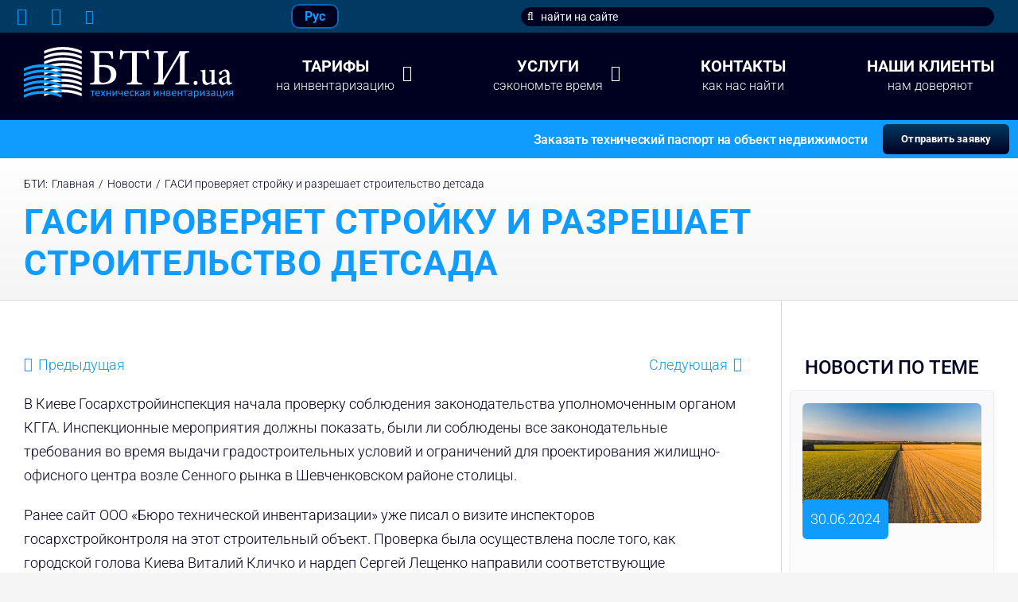

--- FILE ---
content_type: text/html; charset=UTF-8
request_url: https://bti.ua/gasi-proveryaet-strojku-i-razreshaet-stroitelstvo-detsada.html
body_size: 20946
content:
<!DOCTYPE html>
<html class="avada-html-layout-wide avada-html-header-position-top avada-is-100-percent-template" dir="ltr" lang="ru-RU" prefix="og: https://ogp.me/ns#" prefix="og: http://ogp.me/ns# fb: http://ogp.me/ns/fb#">
<head>
	<meta http-equiv="X-UA-Compatible" content="IE=edge" />
	<meta http-equiv="Content-Type" content="text/html; charset=utf-8"/>
	<meta name="viewport" content="width=device-width, initial-scale=1" />
	<title>ГАСИ проверяет стройку и разрешает строительство детсада - БТИ Киев</title>
<link rel="alternate" hreflang="ru" href="https://bti.ua/gasi-proveryaet-strojku-i-razreshaet-stroitelstvo-detsada.html" />
<link rel="alternate" hreflang="x-default" href="https://bti.ua/gasi-proveryaet-strojku-i-razreshaet-stroitelstvo-detsada.html" />

		<!-- All in One SEO 4.6.4 - aioseo.com -->
		<meta name="description" content="Оформить декларацию о начале строительных работ вы сможете обратившись в любой из офисов ООО «БТИ» в Киеве или Киевской области." />
		<meta name="robots" content="max-image-preview:large" />
		<link rel="canonical" href="https://bti.ua/gasi-proveryaet-strojku-i-razreshaet-stroitelstvo-detsada.html" />
		<meta name="generator" content="All in One SEO (AIOSEO) 4.6.4" />
		<meta property="og:locale" content="ru_RU" />
		<meta property="og:site_name" content="БТИ Киев - Техническая инвентаризация недвижимости" />
		<meta property="og:type" content="article" />
		<meta property="og:title" content="ГАСИ проверяет стройку и разрешает строительство детсада - БТИ Киев" />
		<meta property="og:description" content="Оформить декларацию о начале строительных работ вы сможете обратившись в любой из офисов ООО «БТИ» в Киеве или Киевской области." />
		<meta property="og:url" content="https://bti.ua/gasi-proveryaet-strojku-i-razreshaet-stroitelstvo-detsada.html" />
		<meta property="article:published_time" content="2017-07-02T09:41:43+00:00" />
		<meta property="article:modified_time" content="2017-06-29T09:46:04+00:00" />
		<meta name="twitter:card" content="summary_large_image" />
		<meta name="twitter:title" content="ГАСИ проверяет стройку и разрешает строительство детсада - БТИ Киев" />
		<meta name="twitter:description" content="Оформить декларацию о начале строительных работ вы сможете обратившись в любой из офисов ООО «БТИ» в Киеве или Киевской области." />
		<script type="application/ld+json" class="aioseo-schema">
			{"@context":"https:\/\/schema.org","@graph":[{"@type":"BlogPosting","@id":"https:\/\/bti.ua\/gasi-proveryaet-strojku-i-razreshaet-stroitelstvo-detsada.html#blogposting","name":"\u0413\u0410\u0421\u0418 \u043f\u0440\u043e\u0432\u0435\u0440\u044f\u0435\u0442 \u0441\u0442\u0440\u043e\u0439\u043a\u0443 \u0438 \u0440\u0430\u0437\u0440\u0435\u0448\u0430\u0435\u0442 \u0441\u0442\u0440\u043e\u0438\u0442\u0435\u043b\u044c\u0441\u0442\u0432\u043e \u0434\u0435\u0442\u0441\u0430\u0434\u0430 - \u0411\u0422\u0418 \u041a\u0438\u0435\u0432","headline":"\u0413\u0410\u0421\u0418 \u043f\u0440\u043e\u0432\u0435\u0440\u044f\u0435\u0442 \u0441\u0442\u0440\u043e\u0439\u043a\u0443 \u0438 \u0440\u0430\u0437\u0440\u0435\u0448\u0430\u0435\u0442 \u0441\u0442\u0440\u043e\u0438\u0442\u0435\u043b\u044c\u0441\u0442\u0432\u043e \u0434\u0435\u0442\u0441\u0430\u0434\u0430","author":{"@id":"https:\/\/bti.ua\/author\/avercon#author"},"publisher":{"@id":"https:\/\/bti.ua\/#organization"},"image":{"@type":"ImageObject","url":"https:\/\/bti.ua\/wp-content\/uploads\/2017\/06\/2072017.png","width":220,"height":162},"datePublished":"2017-07-02T12:41:43+03:00","dateModified":"2017-06-29T12:46:04+03:00","inLanguage":"ru-RU","mainEntityOfPage":{"@id":"https:\/\/bti.ua\/gasi-proveryaet-strojku-i-razreshaet-stroitelstvo-detsada.html#webpage"},"isPartOf":{"@id":"https:\/\/bti.ua\/gasi-proveryaet-strojku-i-razreshaet-stroitelstvo-detsada.html#webpage"},"articleSection":"\u041d\u043e\u0432\u043e\u0441\u0442\u0438"},{"@type":"BreadcrumbList","@id":"https:\/\/bti.ua\/gasi-proveryaet-strojku-i-razreshaet-stroitelstvo-detsada.html#breadcrumblist","itemListElement":[{"@type":"ListItem","@id":"https:\/\/bti.ua\/#listItem","position":1,"name":"\u0413\u043b\u0430\u0432\u043d\u0430\u044f \u0441\u0442\u0440\u0430\u043d\u0438\u0446\u0430"}]},{"@type":"Organization","@id":"https:\/\/bti.ua\/#organization","name":"\u0411\u0422\u0418 \u041a\u0438\u0435\u0432","description":"\u0422\u0435\u0445\u043d\u0438\u0447\u0435\u0441\u043a\u0430\u044f \u0438\u043d\u0432\u0435\u043d\u0442\u0430\u0440\u0438\u0437\u0430\u0446\u0438\u044f \u043d\u0435\u0434\u0432\u0438\u0436\u0438\u043c\u043e\u0441\u0442\u0438","url":"https:\/\/bti.ua\/"},{"@type":"Person","@id":"https:\/\/bti.ua\/author\/avercon#author","url":"https:\/\/bti.ua\/author\/avercon","name":"admin","image":{"@type":"ImageObject","@id":"https:\/\/bti.ua\/gasi-proveryaet-strojku-i-razreshaet-stroitelstvo-detsada.html#authorImage","url":"https:\/\/secure.gravatar.com\/avatar\/c99c6376e15361fa1e6d6eb3cb5d2e2f?s=96&d=mm&r=g","width":96,"height":96,"caption":"admin"}},{"@type":"WebPage","@id":"https:\/\/bti.ua\/gasi-proveryaet-strojku-i-razreshaet-stroitelstvo-detsada.html#webpage","url":"https:\/\/bti.ua\/gasi-proveryaet-strojku-i-razreshaet-stroitelstvo-detsada.html","name":"\u0413\u0410\u0421\u0418 \u043f\u0440\u043e\u0432\u0435\u0440\u044f\u0435\u0442 \u0441\u0442\u0440\u043e\u0439\u043a\u0443 \u0438 \u0440\u0430\u0437\u0440\u0435\u0448\u0430\u0435\u0442 \u0441\u0442\u0440\u043e\u0438\u0442\u0435\u043b\u044c\u0441\u0442\u0432\u043e \u0434\u0435\u0442\u0441\u0430\u0434\u0430 - \u0411\u0422\u0418 \u041a\u0438\u0435\u0432","description":"\u041e\u0444\u043e\u0440\u043c\u0438\u0442\u044c \u0434\u0435\u043a\u043b\u0430\u0440\u0430\u0446\u0438\u044e \u043e \u043d\u0430\u0447\u0430\u043b\u0435 \u0441\u0442\u0440\u043e\u0438\u0442\u0435\u043b\u044c\u043d\u044b\u0445 \u0440\u0430\u0431\u043e\u0442 \u0432\u044b \u0441\u043c\u043e\u0436\u0435\u0442\u0435 \u043e\u0431\u0440\u0430\u0442\u0438\u0432\u0448\u0438\u0441\u044c \u0432 \u043b\u044e\u0431\u043e\u0439 \u0438\u0437 \u043e\u0444\u0438\u0441\u043e\u0432 \u041e\u041e\u041e \u00ab\u0411\u0422\u0418\u00bb \u0432 \u041a\u0438\u0435\u0432\u0435 \u0438\u043b\u0438 \u041a\u0438\u0435\u0432\u0441\u043a\u043e\u0439 \u043e\u0431\u043b\u0430\u0441\u0442\u0438.","inLanguage":"ru-RU","isPartOf":{"@id":"https:\/\/bti.ua\/#website"},"breadcrumb":{"@id":"https:\/\/bti.ua\/gasi-proveryaet-strojku-i-razreshaet-stroitelstvo-detsada.html#breadcrumblist"},"author":{"@id":"https:\/\/bti.ua\/author\/avercon#author"},"creator":{"@id":"https:\/\/bti.ua\/author\/avercon#author"},"image":{"@type":"ImageObject","url":"https:\/\/bti.ua\/wp-content\/uploads\/2017\/06\/2072017.png","@id":"https:\/\/bti.ua\/gasi-proveryaet-strojku-i-razreshaet-stroitelstvo-detsada.html\/#mainImage","width":220,"height":162},"primaryImageOfPage":{"@id":"https:\/\/bti.ua\/gasi-proveryaet-strojku-i-razreshaet-stroitelstvo-detsada.html#mainImage"},"datePublished":"2017-07-02T12:41:43+03:00","dateModified":"2017-06-29T12:46:04+03:00"},{"@type":"WebSite","@id":"https:\/\/bti.ua\/#website","url":"https:\/\/bti.ua\/","name":"\u0411\u0422\u0418 \u041a\u0438\u0435\u0432","description":"\u0422\u0435\u0445\u043d\u0438\u0447\u0435\u0441\u043a\u0430\u044f \u0438\u043d\u0432\u0435\u043d\u0442\u0430\u0440\u0438\u0437\u0430\u0446\u0438\u044f \u043d\u0435\u0434\u0432\u0438\u0436\u0438\u043c\u043e\u0441\u0442\u0438","inLanguage":"ru-RU","publisher":{"@id":"https:\/\/bti.ua\/#organization"}}]}
		</script>
		<!-- All in One SEO -->

<link rel='dns-prefetch' href='//www.googletagmanager.com' />
<link rel="alternate" type="application/rss+xml" title="БТИ Киев &raquo; Лента" href="https://bti.ua/feed" />
<link rel="alternate" type="application/rss+xml" title="БТИ Киев &raquo; Лента комментариев" href="https://bti.ua/comments/feed" />
		
		
		
				
		<meta property="og:title" content="ГАСИ проверяет стройку и разрешает строительство детсада"/>
		<meta property="og:type" content="article"/>
		<meta property="og:url" content="https://bti.ua/gasi-proveryaet-strojku-i-razreshaet-stroitelstvo-detsada.html"/>
		<meta property="og:site_name" content="БТИ Киев"/>
		<meta property="og:description" content="В Киеве Госархстройинспекция начала проверку соблюдения законодательства уполномоченным органом КГГА. Инспекционные мероприятия должны показать, были ли соблюдены все законодательные требования во время выдачи градостроительных условий и ограничений для проектирования жилищно-офисного центра возле Сенного рынка в Шевченковском районе столицы.

 Ранее сайт ООО «Бюро технической инвентаризации» уже писал о визите инспекторов госархстройконтроля на этот строительный объект. Проверка"/>

									<meta property="og:image" content="https://bti.ua/wp-content/uploads/2017/06/2072017.png"/>
							<script type="text/javascript">
window._wpemojiSettings = {"baseUrl":"https:\/\/s.w.org\/images\/core\/emoji\/14.0.0\/72x72\/","ext":".png","svgUrl":"https:\/\/s.w.org\/images\/core\/emoji\/14.0.0\/svg\/","svgExt":".svg","source":{"concatemoji":"https:\/\/bti.ua\/wp-includes\/js\/wp-emoji-release.min.js?ver=6.2.8"}};
/*! This file is auto-generated */
!function(e,a,t){var n,r,o,i=a.createElement("canvas"),p=i.getContext&&i.getContext("2d");function s(e,t){p.clearRect(0,0,i.width,i.height),p.fillText(e,0,0);e=i.toDataURL();return p.clearRect(0,0,i.width,i.height),p.fillText(t,0,0),e===i.toDataURL()}function c(e){var t=a.createElement("script");t.src=e,t.defer=t.type="text/javascript",a.getElementsByTagName("head")[0].appendChild(t)}for(o=Array("flag","emoji"),t.supports={everything:!0,everythingExceptFlag:!0},r=0;r<o.length;r++)t.supports[o[r]]=function(e){if(p&&p.fillText)switch(p.textBaseline="top",p.font="600 32px Arial",e){case"flag":return s("\ud83c\udff3\ufe0f\u200d\u26a7\ufe0f","\ud83c\udff3\ufe0f\u200b\u26a7\ufe0f")?!1:!s("\ud83c\uddfa\ud83c\uddf3","\ud83c\uddfa\u200b\ud83c\uddf3")&&!s("\ud83c\udff4\udb40\udc67\udb40\udc62\udb40\udc65\udb40\udc6e\udb40\udc67\udb40\udc7f","\ud83c\udff4\u200b\udb40\udc67\u200b\udb40\udc62\u200b\udb40\udc65\u200b\udb40\udc6e\u200b\udb40\udc67\u200b\udb40\udc7f");case"emoji":return!s("\ud83e\udef1\ud83c\udffb\u200d\ud83e\udef2\ud83c\udfff","\ud83e\udef1\ud83c\udffb\u200b\ud83e\udef2\ud83c\udfff")}return!1}(o[r]),t.supports.everything=t.supports.everything&&t.supports[o[r]],"flag"!==o[r]&&(t.supports.everythingExceptFlag=t.supports.everythingExceptFlag&&t.supports[o[r]]);t.supports.everythingExceptFlag=t.supports.everythingExceptFlag&&!t.supports.flag,t.DOMReady=!1,t.readyCallback=function(){t.DOMReady=!0},t.supports.everything||(n=function(){t.readyCallback()},a.addEventListener?(a.addEventListener("DOMContentLoaded",n,!1),e.addEventListener("load",n,!1)):(e.attachEvent("onload",n),a.attachEvent("onreadystatechange",function(){"complete"===a.readyState&&t.readyCallback()})),(e=t.source||{}).concatemoji?c(e.concatemoji):e.wpemoji&&e.twemoji&&(c(e.twemoji),c(e.wpemoji)))}(window,document,window._wpemojiSettings);
</script>
<style type="text/css">
img.wp-smiley,
img.emoji {
	display: inline !important;
	border: none !important;
	box-shadow: none !important;
	height: 1em !important;
	width: 1em !important;
	margin: 0 0.07em !important;
	vertical-align: -0.1em !important;
	background: none !important;
	padding: 0 !important;
}
</style>
	<link rel='stylesheet' id='wp-block-library-css' href='https://bti.ua/wp-includes/css/dist/block-library/style.min.css?ver=6.2.8' type='text/css' media='all' />
<style id='wp-block-library-theme-inline-css' type='text/css'>
.wp-block-audio figcaption{color:#555;font-size:13px;text-align:center}.is-dark-theme .wp-block-audio figcaption{color:hsla(0,0%,100%,.65)}.wp-block-audio{margin:0 0 1em}.wp-block-code{border:1px solid #ccc;border-radius:4px;font-family:Menlo,Consolas,monaco,monospace;padding:.8em 1em}.wp-block-embed figcaption{color:#555;font-size:13px;text-align:center}.is-dark-theme .wp-block-embed figcaption{color:hsla(0,0%,100%,.65)}.wp-block-embed{margin:0 0 1em}.blocks-gallery-caption{color:#555;font-size:13px;text-align:center}.is-dark-theme .blocks-gallery-caption{color:hsla(0,0%,100%,.65)}.wp-block-image figcaption{color:#555;font-size:13px;text-align:center}.is-dark-theme .wp-block-image figcaption{color:hsla(0,0%,100%,.65)}.wp-block-image{margin:0 0 1em}.wp-block-pullquote{border-bottom:4px solid;border-top:4px solid;color:currentColor;margin-bottom:1.75em}.wp-block-pullquote cite,.wp-block-pullquote footer,.wp-block-pullquote__citation{color:currentColor;font-size:.8125em;font-style:normal;text-transform:uppercase}.wp-block-quote{border-left:.25em solid;margin:0 0 1.75em;padding-left:1em}.wp-block-quote cite,.wp-block-quote footer{color:currentColor;font-size:.8125em;font-style:normal;position:relative}.wp-block-quote.has-text-align-right{border-left:none;border-right:.25em solid;padding-left:0;padding-right:1em}.wp-block-quote.has-text-align-center{border:none;padding-left:0}.wp-block-quote.is-large,.wp-block-quote.is-style-large,.wp-block-quote.is-style-plain{border:none}.wp-block-search .wp-block-search__label{font-weight:700}.wp-block-search__button{border:1px solid #ccc;padding:.375em .625em}:where(.wp-block-group.has-background){padding:1.25em 2.375em}.wp-block-separator.has-css-opacity{opacity:.4}.wp-block-separator{border:none;border-bottom:2px solid;margin-left:auto;margin-right:auto}.wp-block-separator.has-alpha-channel-opacity{opacity:1}.wp-block-separator:not(.is-style-wide):not(.is-style-dots){width:100px}.wp-block-separator.has-background:not(.is-style-dots){border-bottom:none;height:1px}.wp-block-separator.has-background:not(.is-style-wide):not(.is-style-dots){height:2px}.wp-block-table{margin:0 0 1em}.wp-block-table td,.wp-block-table th{word-break:normal}.wp-block-table figcaption{color:#555;font-size:13px;text-align:center}.is-dark-theme .wp-block-table figcaption{color:hsla(0,0%,100%,.65)}.wp-block-video figcaption{color:#555;font-size:13px;text-align:center}.is-dark-theme .wp-block-video figcaption{color:hsla(0,0%,100%,.65)}.wp-block-video{margin:0 0 1em}.wp-block-template-part.has-background{margin-bottom:0;margin-top:0;padding:1.25em 2.375em}
</style>
<style id='safe-svg-svg-icon-style-inline-css' type='text/css'>
.safe-svg-cover{text-align:center}.safe-svg-cover .safe-svg-inside{display:inline-block;max-width:100%}.safe-svg-cover svg{height:100%;max-height:100%;max-width:100%;width:100%}

</style>
<link rel='stylesheet' id='classic-theme-styles-css' href='https://bti.ua/wp-includes/css/classic-themes.min.css?ver=6.2.8' type='text/css' media='all' />
<style id='global-styles-inline-css' type='text/css'>
body{--wp--preset--color--black: #000000;--wp--preset--color--cyan-bluish-gray: #abb8c3;--wp--preset--color--white: #ffffff;--wp--preset--color--pale-pink: #f78da7;--wp--preset--color--vivid-red: #cf2e2e;--wp--preset--color--luminous-vivid-orange: #ff6900;--wp--preset--color--luminous-vivid-amber: #fcb900;--wp--preset--color--light-green-cyan: #7bdcb5;--wp--preset--color--vivid-green-cyan: #00d084;--wp--preset--color--pale-cyan-blue: #8ed1fc;--wp--preset--color--vivid-cyan-blue: #0693e3;--wp--preset--color--vivid-purple: #9b51e0;--wp--preset--gradient--vivid-cyan-blue-to-vivid-purple: linear-gradient(135deg,rgba(6,147,227,1) 0%,rgb(155,81,224) 100%);--wp--preset--gradient--light-green-cyan-to-vivid-green-cyan: linear-gradient(135deg,rgb(122,220,180) 0%,rgb(0,208,130) 100%);--wp--preset--gradient--luminous-vivid-amber-to-luminous-vivid-orange: linear-gradient(135deg,rgba(252,185,0,1) 0%,rgba(255,105,0,1) 100%);--wp--preset--gradient--luminous-vivid-orange-to-vivid-red: linear-gradient(135deg,rgba(255,105,0,1) 0%,rgb(207,46,46) 100%);--wp--preset--gradient--very-light-gray-to-cyan-bluish-gray: linear-gradient(135deg,rgb(238,238,238) 0%,rgb(169,184,195) 100%);--wp--preset--gradient--cool-to-warm-spectrum: linear-gradient(135deg,rgb(74,234,220) 0%,rgb(151,120,209) 20%,rgb(207,42,186) 40%,rgb(238,44,130) 60%,rgb(251,105,98) 80%,rgb(254,248,76) 100%);--wp--preset--gradient--blush-light-purple: linear-gradient(135deg,rgb(255,206,236) 0%,rgb(152,150,240) 100%);--wp--preset--gradient--blush-bordeaux: linear-gradient(135deg,rgb(254,205,165) 0%,rgb(254,45,45) 50%,rgb(107,0,62) 100%);--wp--preset--gradient--luminous-dusk: linear-gradient(135deg,rgb(255,203,112) 0%,rgb(199,81,192) 50%,rgb(65,88,208) 100%);--wp--preset--gradient--pale-ocean: linear-gradient(135deg,rgb(255,245,203) 0%,rgb(182,227,212) 50%,rgb(51,167,181) 100%);--wp--preset--gradient--electric-grass: linear-gradient(135deg,rgb(202,248,128) 0%,rgb(113,206,126) 100%);--wp--preset--gradient--midnight: linear-gradient(135deg,rgb(2,3,129) 0%,rgb(40,116,252) 100%);--wp--preset--duotone--dark-grayscale: url('#wp-duotone-dark-grayscale');--wp--preset--duotone--grayscale: url('#wp-duotone-grayscale');--wp--preset--duotone--purple-yellow: url('#wp-duotone-purple-yellow');--wp--preset--duotone--blue-red: url('#wp-duotone-blue-red');--wp--preset--duotone--midnight: url('#wp-duotone-midnight');--wp--preset--duotone--magenta-yellow: url('#wp-duotone-magenta-yellow');--wp--preset--duotone--purple-green: url('#wp-duotone-purple-green');--wp--preset--duotone--blue-orange: url('#wp-duotone-blue-orange');--wp--preset--font-size--small: 13.5px;--wp--preset--font-size--medium: 20px;--wp--preset--font-size--large: 27px;--wp--preset--font-size--x-large: 42px;--wp--preset--font-size--normal: 18px;--wp--preset--font-size--xlarge: 36px;--wp--preset--font-size--huge: 54px;--wp--preset--spacing--20: 0.44rem;--wp--preset--spacing--30: 0.67rem;--wp--preset--spacing--40: 1rem;--wp--preset--spacing--50: 1.5rem;--wp--preset--spacing--60: 2.25rem;--wp--preset--spacing--70: 3.38rem;--wp--preset--spacing--80: 5.06rem;--wp--preset--shadow--natural: 6px 6px 9px rgba(0, 0, 0, 0.2);--wp--preset--shadow--deep: 12px 12px 50px rgba(0, 0, 0, 0.4);--wp--preset--shadow--sharp: 6px 6px 0px rgba(0, 0, 0, 0.2);--wp--preset--shadow--outlined: 6px 6px 0px -3px rgba(255, 255, 255, 1), 6px 6px rgba(0, 0, 0, 1);--wp--preset--shadow--crisp: 6px 6px 0px rgba(0, 0, 0, 1);}:where(.is-layout-flex){gap: 0.5em;}body .is-layout-flow > .alignleft{float: left;margin-inline-start: 0;margin-inline-end: 2em;}body .is-layout-flow > .alignright{float: right;margin-inline-start: 2em;margin-inline-end: 0;}body .is-layout-flow > .aligncenter{margin-left: auto !important;margin-right: auto !important;}body .is-layout-constrained > .alignleft{float: left;margin-inline-start: 0;margin-inline-end: 2em;}body .is-layout-constrained > .alignright{float: right;margin-inline-start: 2em;margin-inline-end: 0;}body .is-layout-constrained > .aligncenter{margin-left: auto !important;margin-right: auto !important;}body .is-layout-constrained > :where(:not(.alignleft):not(.alignright):not(.alignfull)){max-width: var(--wp--style--global--content-size);margin-left: auto !important;margin-right: auto !important;}body .is-layout-constrained > .alignwide{max-width: var(--wp--style--global--wide-size);}body .is-layout-flex{display: flex;}body .is-layout-flex{flex-wrap: wrap;align-items: center;}body .is-layout-flex > *{margin: 0;}:where(.wp-block-columns.is-layout-flex){gap: 2em;}.has-black-color{color: var(--wp--preset--color--black) !important;}.has-cyan-bluish-gray-color{color: var(--wp--preset--color--cyan-bluish-gray) !important;}.has-white-color{color: var(--wp--preset--color--white) !important;}.has-pale-pink-color{color: var(--wp--preset--color--pale-pink) !important;}.has-vivid-red-color{color: var(--wp--preset--color--vivid-red) !important;}.has-luminous-vivid-orange-color{color: var(--wp--preset--color--luminous-vivid-orange) !important;}.has-luminous-vivid-amber-color{color: var(--wp--preset--color--luminous-vivid-amber) !important;}.has-light-green-cyan-color{color: var(--wp--preset--color--light-green-cyan) !important;}.has-vivid-green-cyan-color{color: var(--wp--preset--color--vivid-green-cyan) !important;}.has-pale-cyan-blue-color{color: var(--wp--preset--color--pale-cyan-blue) !important;}.has-vivid-cyan-blue-color{color: var(--wp--preset--color--vivid-cyan-blue) !important;}.has-vivid-purple-color{color: var(--wp--preset--color--vivid-purple) !important;}.has-black-background-color{background-color: var(--wp--preset--color--black) !important;}.has-cyan-bluish-gray-background-color{background-color: var(--wp--preset--color--cyan-bluish-gray) !important;}.has-white-background-color{background-color: var(--wp--preset--color--white) !important;}.has-pale-pink-background-color{background-color: var(--wp--preset--color--pale-pink) !important;}.has-vivid-red-background-color{background-color: var(--wp--preset--color--vivid-red) !important;}.has-luminous-vivid-orange-background-color{background-color: var(--wp--preset--color--luminous-vivid-orange) !important;}.has-luminous-vivid-amber-background-color{background-color: var(--wp--preset--color--luminous-vivid-amber) !important;}.has-light-green-cyan-background-color{background-color: var(--wp--preset--color--light-green-cyan) !important;}.has-vivid-green-cyan-background-color{background-color: var(--wp--preset--color--vivid-green-cyan) !important;}.has-pale-cyan-blue-background-color{background-color: var(--wp--preset--color--pale-cyan-blue) !important;}.has-vivid-cyan-blue-background-color{background-color: var(--wp--preset--color--vivid-cyan-blue) !important;}.has-vivid-purple-background-color{background-color: var(--wp--preset--color--vivid-purple) !important;}.has-black-border-color{border-color: var(--wp--preset--color--black) !important;}.has-cyan-bluish-gray-border-color{border-color: var(--wp--preset--color--cyan-bluish-gray) !important;}.has-white-border-color{border-color: var(--wp--preset--color--white) !important;}.has-pale-pink-border-color{border-color: var(--wp--preset--color--pale-pink) !important;}.has-vivid-red-border-color{border-color: var(--wp--preset--color--vivid-red) !important;}.has-luminous-vivid-orange-border-color{border-color: var(--wp--preset--color--luminous-vivid-orange) !important;}.has-luminous-vivid-amber-border-color{border-color: var(--wp--preset--color--luminous-vivid-amber) !important;}.has-light-green-cyan-border-color{border-color: var(--wp--preset--color--light-green-cyan) !important;}.has-vivid-green-cyan-border-color{border-color: var(--wp--preset--color--vivid-green-cyan) !important;}.has-pale-cyan-blue-border-color{border-color: var(--wp--preset--color--pale-cyan-blue) !important;}.has-vivid-cyan-blue-border-color{border-color: var(--wp--preset--color--vivid-cyan-blue) !important;}.has-vivid-purple-border-color{border-color: var(--wp--preset--color--vivid-purple) !important;}.has-vivid-cyan-blue-to-vivid-purple-gradient-background{background: var(--wp--preset--gradient--vivid-cyan-blue-to-vivid-purple) !important;}.has-light-green-cyan-to-vivid-green-cyan-gradient-background{background: var(--wp--preset--gradient--light-green-cyan-to-vivid-green-cyan) !important;}.has-luminous-vivid-amber-to-luminous-vivid-orange-gradient-background{background: var(--wp--preset--gradient--luminous-vivid-amber-to-luminous-vivid-orange) !important;}.has-luminous-vivid-orange-to-vivid-red-gradient-background{background: var(--wp--preset--gradient--luminous-vivid-orange-to-vivid-red) !important;}.has-very-light-gray-to-cyan-bluish-gray-gradient-background{background: var(--wp--preset--gradient--very-light-gray-to-cyan-bluish-gray) !important;}.has-cool-to-warm-spectrum-gradient-background{background: var(--wp--preset--gradient--cool-to-warm-spectrum) !important;}.has-blush-light-purple-gradient-background{background: var(--wp--preset--gradient--blush-light-purple) !important;}.has-blush-bordeaux-gradient-background{background: var(--wp--preset--gradient--blush-bordeaux) !important;}.has-luminous-dusk-gradient-background{background: var(--wp--preset--gradient--luminous-dusk) !important;}.has-pale-ocean-gradient-background{background: var(--wp--preset--gradient--pale-ocean) !important;}.has-electric-grass-gradient-background{background: var(--wp--preset--gradient--electric-grass) !important;}.has-midnight-gradient-background{background: var(--wp--preset--gradient--midnight) !important;}.has-small-font-size{font-size: var(--wp--preset--font-size--small) !important;}.has-medium-font-size{font-size: var(--wp--preset--font-size--medium) !important;}.has-large-font-size{font-size: var(--wp--preset--font-size--large) !important;}.has-x-large-font-size{font-size: var(--wp--preset--font-size--x-large) !important;}
.wp-block-navigation a:where(:not(.wp-element-button)){color: inherit;}
:where(.wp-block-columns.is-layout-flex){gap: 2em;}
.wp-block-pullquote{font-size: 1.5em;line-height: 1.6;}
</style>
<link rel='stylesheet' id='wpml-blocks-css' href='https://bti.ua/wp-content/plugins/sitepress-multilingual-cms/dist/css/blocks/styles.css?ver=4.6.3' type='text/css' media='all' />
<link rel='stylesheet' id='wpml-menu-item-0-css' href='//bti.ua/wp-content/plugins/sitepress-multilingual-cms/templates/language-switchers/menu-item/style.min.css?ver=1' type='text/css' media='all' />
<link rel='stylesheet' id='cms-navigation-style-base-css' href='https://bti.ua/wp-content/plugins/wpml-cms-nav/res/css/cms-navigation-base.css?ver=1.5.5' type='text/css' media='screen' />
<link rel='stylesheet' id='cms-navigation-style-css' href='https://bti.ua/wp-content/plugins/wpml-cms-nav/res/css/cms-navigation.css?ver=1.5.5' type='text/css' media='screen' />
<link rel='stylesheet' id='tablepress-default-css' href='https://bti.ua/wp-content/tablepress-combined.min.css?ver=6' type='text/css' media='all' />
<link rel='stylesheet' id='fusion-dynamic-css-css' href='https://bti.ua/wp-content/uploads/fusion-styles/fd359e1b69a1033f9e1f3690f7f94549.min.css?ver=3.9.2' type='text/css' media='all' />
<script type='text/javascript' src='https://bti.ua/wp-includes/js/jquery/jquery.min.js?ver=3.6.4' id='jquery-core-js'></script>
<script type='text/javascript' src='https://bti.ua/wp-includes/js/jquery/jquery-migrate.min.js?ver=3.4.0' id='jquery-migrate-js'></script>
<script type='text/javascript' id='wpml-cookie-js-extra'>
/* <![CDATA[ */
var wpml_cookies = {"wp-wpml_current_language":{"value":"ru","expires":1,"path":"\/"}};
var wpml_cookies = {"wp-wpml_current_language":{"value":"ru","expires":1,"path":"\/"}};
/* ]]> */
</script>
<script type='text/javascript' src='https://bti.ua/wp-content/plugins/sitepress-multilingual-cms/res/js/cookies/language-cookie.js?ver=4.6.3' id='wpml-cookie-js'></script>
<script type='text/javascript' id='wpml-browser-redirect-js-extra'>
/* <![CDATA[ */
var wpml_browser_redirect_params = {"pageLanguage":"ru","languageUrls":{"ru_ru":"https:\/\/bti.ua\/gasi-proveryaet-strojku-i-razreshaet-stroitelstvo-detsada.html","ru":"https:\/\/bti.ua\/gasi-proveryaet-strojku-i-razreshaet-stroitelstvo-detsada.html"},"cookie":{"name":"_icl_visitor_lang_js","domain":"bti.ua","path":"\/","expiration":24}};
/* ]]> */
</script>
<script type='text/javascript' src='https://bti.ua/wp-content/plugins/sitepress-multilingual-cms/dist/js/browser-redirect/app.js?ver=4.6.3' id='wpml-browser-redirect-js'></script>

<!-- Google tag (gtag.js) snippet added by Site Kit -->

<!-- Google Analytics snippet added by Site Kit -->
<script type='text/javascript' src='https://www.googletagmanager.com/gtag/js?id=GT-WKPPVN24' id='google_gtagjs-js' async></script>
<script type='text/javascript' id='google_gtagjs-js-after'>
window.dataLayer = window.dataLayer || [];function gtag(){dataLayer.push(arguments);}
gtag("set","linker",{"domains":["bti.ua"]});
gtag("js", new Date());
gtag("set", "developer_id.dZTNiMT", true);
gtag("config", "GT-WKPPVN24");
 window._googlesitekit = window._googlesitekit || {}; window._googlesitekit.throttledEvents = []; window._googlesitekit.gtagEvent = (name, data) => { var key = JSON.stringify( { name, data } ); if ( !! window._googlesitekit.throttledEvents[ key ] ) { return; } window._googlesitekit.throttledEvents[ key ] = true; setTimeout( () => { delete window._googlesitekit.throttledEvents[ key ]; }, 5 ); gtag( "event", name, { ...data, event_source: "site-kit" } ); } 
</script>

<!-- End Google tag (gtag.js) snippet added by Site Kit -->
<link rel="https://api.w.org/" href="https://bti.ua/wp-json/" /><link rel="alternate" type="application/json" href="https://bti.ua/wp-json/wp/v2/posts/970" /><link rel="EditURI" type="application/rsd+xml" title="RSD" href="https://bti.ua/xmlrpc.php?rsd" />
<link rel="wlwmanifest" type="application/wlwmanifest+xml" href="https://bti.ua/wp-includes/wlwmanifest.xml" />
<meta name="generator" content="WordPress 6.2.8" />
<link rel='shortlink' href='https://bti.ua/?p=970' />
<link rel="alternate" type="application/json+oembed" href="https://bti.ua/wp-json/oembed/1.0/embed?url=https%3A%2F%2Fbti.ua%2Fgasi-proveryaet-strojku-i-razreshaet-stroitelstvo-detsada.html" />
<link rel="alternate" type="text/xml+oembed" href="https://bti.ua/wp-json/oembed/1.0/embed?url=https%3A%2F%2Fbti.ua%2Fgasi-proveryaet-strojku-i-razreshaet-stroitelstvo-detsada.html&#038;format=xml" />
<meta name="generator" content="WPML ver:4.6.3 stt:45,54;" />
<meta name="generator" content="Site Kit by Google 1.150.0" /><link rel="preload" href="https://bti.ua/wp-content/themes/Avada/includes/lib/assets/fonts/icomoon/awb-icons.woff" as="font" type="font/woff" crossorigin><link rel="preload" href="//bti.ua/wp-content/themes/Avada/includes/lib/assets/fonts/fontawesome/webfonts/fa-brands-400.woff2" as="font" type="font/woff2" crossorigin><link rel="preload" href="//bti.ua/wp-content/themes/Avada/includes/lib/assets/fonts/fontawesome/webfonts/fa-regular-400.woff2" as="font" type="font/woff2" crossorigin><link rel="preload" href="//bti.ua/wp-content/themes/Avada/includes/lib/assets/fonts/fontawesome/webfonts/fa-solid-900.woff2" as="font" type="font/woff2" crossorigin><style type="text/css" id="css-fb-visibility">@media screen and (max-width: 720px){.fusion-no-small-visibility{display:none !important;}body .sm-text-align-center{text-align:center !important;}body .sm-text-align-left{text-align:left !important;}body .sm-text-align-right{text-align:right !important;}body .sm-flex-align-center{justify-content:center !important;}body .sm-flex-align-flex-start{justify-content:flex-start !important;}body .sm-flex-align-flex-end{justify-content:flex-end !important;}body .sm-mx-auto{margin-left:auto !important;margin-right:auto !important;}body .sm-ml-auto{margin-left:auto !important;}body .sm-mr-auto{margin-right:auto !important;}body .fusion-absolute-position-small{position:absolute;top:auto;width:100%;}.awb-sticky.awb-sticky-small{ position: sticky; top: var(--awb-sticky-offset,0); }}@media screen and (min-width: 721px) and (max-width: 1024px){.fusion-no-medium-visibility{display:none !important;}body .md-text-align-center{text-align:center !important;}body .md-text-align-left{text-align:left !important;}body .md-text-align-right{text-align:right !important;}body .md-flex-align-center{justify-content:center !important;}body .md-flex-align-flex-start{justify-content:flex-start !important;}body .md-flex-align-flex-end{justify-content:flex-end !important;}body .md-mx-auto{margin-left:auto !important;margin-right:auto !important;}body .md-ml-auto{margin-left:auto !important;}body .md-mr-auto{margin-right:auto !important;}body .fusion-absolute-position-medium{position:absolute;top:auto;width:100%;}.awb-sticky.awb-sticky-medium{ position: sticky; top: var(--awb-sticky-offset,0); }}@media screen and (min-width: 1025px){.fusion-no-large-visibility{display:none !important;}body .lg-text-align-center{text-align:center !important;}body .lg-text-align-left{text-align:left !important;}body .lg-text-align-right{text-align:right !important;}body .lg-flex-align-center{justify-content:center !important;}body .lg-flex-align-flex-start{justify-content:flex-start !important;}body .lg-flex-align-flex-end{justify-content:flex-end !important;}body .lg-mx-auto{margin-left:auto !important;margin-right:auto !important;}body .lg-ml-auto{margin-left:auto !important;}body .lg-mr-auto{margin-right:auto !important;}body .fusion-absolute-position-large{position:absolute;top:auto;width:100%;}.awb-sticky.awb-sticky-large{ position: sticky; top: var(--awb-sticky-offset,0); }}</style>
<!-- Google Tag Manager snippet added by Site Kit -->
<script type="text/javascript">
			( function( w, d, s, l, i ) {
				w[l] = w[l] || [];
				w[l].push( {'gtm.start': new Date().getTime(), event: 'gtm.js'} );
				var f = d.getElementsByTagName( s )[0],
					j = d.createElement( s ), dl = l != 'dataLayer' ? '&l=' + l : '';
				j.async = true;
				j.src = 'https://www.googletagmanager.com/gtm.js?id=' + i + dl;
				f.parentNode.insertBefore( j, f );
			} )( window, document, 'script', 'dataLayer', 'GTM-T8JLP9TR' );
			
</script>

<!-- End Google Tag Manager snippet added by Site Kit -->
<meta name="generator" content="Powered by Slider Revolution 6.5.31 - responsive, Mobile-Friendly Slider Plugin for WordPress with comfortable drag and drop interface." />
<link rel="icon" href="https://bti.ua/wp-content/uploads/2018/10/cropped-fav_png-1-32x32.png" sizes="32x32" />
<link rel="icon" href="https://bti.ua/wp-content/uploads/2018/10/cropped-fav_png-1-192x192.png" sizes="192x192" />
<link rel="apple-touch-icon" href="https://bti.ua/wp-content/uploads/2018/10/cropped-fav_png-1-180x180.png" />
<meta name="msapplication-TileImage" content="https://bti.ua/wp-content/uploads/2018/10/cropped-fav_png-1-270x270.png" />
<script>function setREVStartSize(e){
			//window.requestAnimationFrame(function() {
				window.RSIW = window.RSIW===undefined ? window.innerWidth : window.RSIW;
				window.RSIH = window.RSIH===undefined ? window.innerHeight : window.RSIH;
				try {
					var pw = document.getElementById(e.c).parentNode.offsetWidth,
						newh;
					pw = pw===0 || isNaN(pw) || (e.l=="fullwidth" || e.layout=="fullwidth") ? window.RSIW : pw;
					e.tabw = e.tabw===undefined ? 0 : parseInt(e.tabw);
					e.thumbw = e.thumbw===undefined ? 0 : parseInt(e.thumbw);
					e.tabh = e.tabh===undefined ? 0 : parseInt(e.tabh);
					e.thumbh = e.thumbh===undefined ? 0 : parseInt(e.thumbh);
					e.tabhide = e.tabhide===undefined ? 0 : parseInt(e.tabhide);
					e.thumbhide = e.thumbhide===undefined ? 0 : parseInt(e.thumbhide);
					e.mh = e.mh===undefined || e.mh=="" || e.mh==="auto" ? 0 : parseInt(e.mh,0);
					if(e.layout==="fullscreen" || e.l==="fullscreen")
						newh = Math.max(e.mh,window.RSIH);
					else{
						e.gw = Array.isArray(e.gw) ? e.gw : [e.gw];
						for (var i in e.rl) if (e.gw[i]===undefined || e.gw[i]===0) e.gw[i] = e.gw[i-1];
						e.gh = e.el===undefined || e.el==="" || (Array.isArray(e.el) && e.el.length==0)? e.gh : e.el;
						e.gh = Array.isArray(e.gh) ? e.gh : [e.gh];
						for (var i in e.rl) if (e.gh[i]===undefined || e.gh[i]===0) e.gh[i] = e.gh[i-1];
											
						var nl = new Array(e.rl.length),
							ix = 0,
							sl;
						e.tabw = e.tabhide>=pw ? 0 : e.tabw;
						e.thumbw = e.thumbhide>=pw ? 0 : e.thumbw;
						e.tabh = e.tabhide>=pw ? 0 : e.tabh;
						e.thumbh = e.thumbhide>=pw ? 0 : e.thumbh;
						for (var i in e.rl) nl[i] = e.rl[i]<window.RSIW ? 0 : e.rl[i];
						sl = nl[0];
						for (var i in nl) if (sl>nl[i] && nl[i]>0) { sl = nl[i]; ix=i;}
						var m = pw>(e.gw[ix]+e.tabw+e.thumbw) ? 1 : (pw-(e.tabw+e.thumbw)) / (e.gw[ix]);
						newh =  (e.gh[ix] * m) + (e.tabh + e.thumbh);
					}
					var el = document.getElementById(e.c);
					if (el!==null && el) el.style.height = newh+"px";
					el = document.getElementById(e.c+"_wrapper");
					if (el!==null && el) {
						el.style.height = newh+"px";
						el.style.display = "block";
					}
				} catch(e){
					console.log("Failure at Presize of Slider:" + e)
				}
			//});
		  };</script>
		<script type="text/javascript">
			var doc = document.documentElement;
			doc.setAttribute( 'data-useragent', navigator.userAgent );
		</script>
		
	</head>

<body class="post-template-default single single-post postid-970 single-format-standard awb-no-sidebars fusion-image-hovers fusion-pagination-sizing fusion-button_type-flat fusion-button_span-no fusion-button_gradient-linear avada-image-rollover-circle-yes avada-image-rollover-no fusion-has-button-gradient fusion-body ltr fusion-sticky-header no-tablet-sticky-header no-mobile-sticky-header no-mobile-slidingbar no-mobile-totop avada-has-rev-slider-styles fusion-disable-outline fusion-sub-menu-fade mobile-logo-pos-left layout-wide-mode avada-has-boxed-modal-shadow-none layout-scroll-offset-full avada-has-zero-margin-offset-top fusion-top-header menu-text-align-center mobile-menu-design-classic fusion-show-pagination-text fusion-header-layout-v3 avada-responsive avada-footer-fx-none avada-menu-highlight-style-bottombar fusion-search-form-clean fusion-main-menu-search-overlay fusion-avatar-circle avada-dropdown-styles avada-blog-layout-large avada-blog-archive-layout-large avada-header-shadow-no avada-menu-icon-position-left avada-has-megamenu-shadow avada-has-mobile-menu-search avada-has-main-nav-search-icon avada-has-breadcrumb-mobile-hidden avada-has-titlebar-hide avada-header-border-color-full-transparent avada-has-pagination-width_height avada-flyout-menu-direction-fade avada-ec-views-v1 awb-link-decoration" data-awb-post-id="970">
			<!-- Google Tag Manager (noscript) snippet added by Site Kit -->
		<noscript>
			<iframe src="https://www.googletagmanager.com/ns.html?id=GTM-T8JLP9TR" height="0" width="0" style="display:none;visibility:hidden"></iframe>
		</noscript>
		<!-- End Google Tag Manager (noscript) snippet added by Site Kit -->
		<svg xmlns="http://www.w3.org/2000/svg" viewBox="0 0 0 0" width="0" height="0" focusable="false" role="none" style="visibility: hidden; position: absolute; left: -9999px; overflow: hidden;" ><defs><filter id="wp-duotone-dark-grayscale"><feColorMatrix color-interpolation-filters="sRGB" type="matrix" values=" .299 .587 .114 0 0 .299 .587 .114 0 0 .299 .587 .114 0 0 .299 .587 .114 0 0 " /><feComponentTransfer color-interpolation-filters="sRGB" ><feFuncR type="table" tableValues="0 0.49803921568627" /><feFuncG type="table" tableValues="0 0.49803921568627" /><feFuncB type="table" tableValues="0 0.49803921568627" /><feFuncA type="table" tableValues="1 1" /></feComponentTransfer><feComposite in2="SourceGraphic" operator="in" /></filter></defs></svg><svg xmlns="http://www.w3.org/2000/svg" viewBox="0 0 0 0" width="0" height="0" focusable="false" role="none" style="visibility: hidden; position: absolute; left: -9999px; overflow: hidden;" ><defs><filter id="wp-duotone-grayscale"><feColorMatrix color-interpolation-filters="sRGB" type="matrix" values=" .299 .587 .114 0 0 .299 .587 .114 0 0 .299 .587 .114 0 0 .299 .587 .114 0 0 " /><feComponentTransfer color-interpolation-filters="sRGB" ><feFuncR type="table" tableValues="0 1" /><feFuncG type="table" tableValues="0 1" /><feFuncB type="table" tableValues="0 1" /><feFuncA type="table" tableValues="1 1" /></feComponentTransfer><feComposite in2="SourceGraphic" operator="in" /></filter></defs></svg><svg xmlns="http://www.w3.org/2000/svg" viewBox="0 0 0 0" width="0" height="0" focusable="false" role="none" style="visibility: hidden; position: absolute; left: -9999px; overflow: hidden;" ><defs><filter id="wp-duotone-purple-yellow"><feColorMatrix color-interpolation-filters="sRGB" type="matrix" values=" .299 .587 .114 0 0 .299 .587 .114 0 0 .299 .587 .114 0 0 .299 .587 .114 0 0 " /><feComponentTransfer color-interpolation-filters="sRGB" ><feFuncR type="table" tableValues="0.54901960784314 0.98823529411765" /><feFuncG type="table" tableValues="0 1" /><feFuncB type="table" tableValues="0.71764705882353 0.25490196078431" /><feFuncA type="table" tableValues="1 1" /></feComponentTransfer><feComposite in2="SourceGraphic" operator="in" /></filter></defs></svg><svg xmlns="http://www.w3.org/2000/svg" viewBox="0 0 0 0" width="0" height="0" focusable="false" role="none" style="visibility: hidden; position: absolute; left: -9999px; overflow: hidden;" ><defs><filter id="wp-duotone-blue-red"><feColorMatrix color-interpolation-filters="sRGB" type="matrix" values=" .299 .587 .114 0 0 .299 .587 .114 0 0 .299 .587 .114 0 0 .299 .587 .114 0 0 " /><feComponentTransfer color-interpolation-filters="sRGB" ><feFuncR type="table" tableValues="0 1" /><feFuncG type="table" tableValues="0 0.27843137254902" /><feFuncB type="table" tableValues="0.5921568627451 0.27843137254902" /><feFuncA type="table" tableValues="1 1" /></feComponentTransfer><feComposite in2="SourceGraphic" operator="in" /></filter></defs></svg><svg xmlns="http://www.w3.org/2000/svg" viewBox="0 0 0 0" width="0" height="0" focusable="false" role="none" style="visibility: hidden; position: absolute; left: -9999px; overflow: hidden;" ><defs><filter id="wp-duotone-midnight"><feColorMatrix color-interpolation-filters="sRGB" type="matrix" values=" .299 .587 .114 0 0 .299 .587 .114 0 0 .299 .587 .114 0 0 .299 .587 .114 0 0 " /><feComponentTransfer color-interpolation-filters="sRGB" ><feFuncR type="table" tableValues="0 0" /><feFuncG type="table" tableValues="0 0.64705882352941" /><feFuncB type="table" tableValues="0 1" /><feFuncA type="table" tableValues="1 1" /></feComponentTransfer><feComposite in2="SourceGraphic" operator="in" /></filter></defs></svg><svg xmlns="http://www.w3.org/2000/svg" viewBox="0 0 0 0" width="0" height="0" focusable="false" role="none" style="visibility: hidden; position: absolute; left: -9999px; overflow: hidden;" ><defs><filter id="wp-duotone-magenta-yellow"><feColorMatrix color-interpolation-filters="sRGB" type="matrix" values=" .299 .587 .114 0 0 .299 .587 .114 0 0 .299 .587 .114 0 0 .299 .587 .114 0 0 " /><feComponentTransfer color-interpolation-filters="sRGB" ><feFuncR type="table" tableValues="0.78039215686275 1" /><feFuncG type="table" tableValues="0 0.94901960784314" /><feFuncB type="table" tableValues="0.35294117647059 0.47058823529412" /><feFuncA type="table" tableValues="1 1" /></feComponentTransfer><feComposite in2="SourceGraphic" operator="in" /></filter></defs></svg><svg xmlns="http://www.w3.org/2000/svg" viewBox="0 0 0 0" width="0" height="0" focusable="false" role="none" style="visibility: hidden; position: absolute; left: -9999px; overflow: hidden;" ><defs><filter id="wp-duotone-purple-green"><feColorMatrix color-interpolation-filters="sRGB" type="matrix" values=" .299 .587 .114 0 0 .299 .587 .114 0 0 .299 .587 .114 0 0 .299 .587 .114 0 0 " /><feComponentTransfer color-interpolation-filters="sRGB" ><feFuncR type="table" tableValues="0.65098039215686 0.40392156862745" /><feFuncG type="table" tableValues="0 1" /><feFuncB type="table" tableValues="0.44705882352941 0.4" /><feFuncA type="table" tableValues="1 1" /></feComponentTransfer><feComposite in2="SourceGraphic" operator="in" /></filter></defs></svg><svg xmlns="http://www.w3.org/2000/svg" viewBox="0 0 0 0" width="0" height="0" focusable="false" role="none" style="visibility: hidden; position: absolute; left: -9999px; overflow: hidden;" ><defs><filter id="wp-duotone-blue-orange"><feColorMatrix color-interpolation-filters="sRGB" type="matrix" values=" .299 .587 .114 0 0 .299 .587 .114 0 0 .299 .587 .114 0 0 .299 .587 .114 0 0 " /><feComponentTransfer color-interpolation-filters="sRGB" ><feFuncR type="table" tableValues="0.098039215686275 1" /><feFuncG type="table" tableValues="0 0.66274509803922" /><feFuncB type="table" tableValues="0.84705882352941 0.41960784313725" /><feFuncA type="table" tableValues="1 1" /></feComponentTransfer><feComposite in2="SourceGraphic" operator="in" /></filter></defs></svg>	<a class="skip-link screen-reader-text" href="#content">Skip to content</a>

	<div id="boxed-wrapper">
		
		<div id="wrapper" class="fusion-wrapper">
			<div id="home" style="position:relative;top:-1px;"></div>
												<div class="fusion-tb-header"><div class="fusion-fullwidth fullwidth-box fusion-builder-row-1 fusion-flex-container has-pattern-background has-mask-background nonhundred-percent-fullwidth non-hundred-percent-height-scrolling fusion-custom-z-index" style="--awb-border-radius-top-left:0px;--awb-border-radius-top-right:0px;--awb-border-radius-bottom-right:0px;--awb-border-radius-bottom-left:0px;--awb-overflow:visible;--awb-z-index:99;--awb-padding-top:0px;--awb-padding-bottom:0px;--awb-background-color:var(--awb-color7);" ><div class="fusion-builder-row fusion-row fusion-flex-align-items-flex-start" style="max-width:1456px;margin-left: calc(-4% / 2 );margin-right: calc(-4% / 2 );"><div class="fusion-layout-column fusion_builder_column fusion-builder-column-0 fusion_builder_column_1_2 1_2 fusion-flex-column" style="--awb-padding-top:5px;--awb-padding-bottom:5px;--awb-bg-size:cover;--awb-width-large:50%;--awb-margin-top-large:0px;--awb-spacing-right-large:0px;--awb-margin-bottom-large:0px;--awb-spacing-left-large:0px;--awb-width-medium:50%;--awb-order-medium:0;--awb-spacing-right-medium:0px;--awb-spacing-left-medium:0px;--awb-width-small:100%;--awb-order-small:0;--awb-spacing-right-small:1.92%;--awb-spacing-left-small:1.92%;"><div class="fusion-column-wrapper fusion-column-has-shadow fusion-flex-justify-content-flex-end fusion-content-layout-row fusion-flex-align-items-center fusion-content-nowrap"><a class="fb-icon-element-1 fb-icon-element fontawesome-icon fa-facebook-f fab circle-no fusion-text-flow fusion-link icon-hover-animation-slide" style="--awb-iconcolor:var(--awb-color4);--awb-font-size:22px;--awb-margin-top:5px;--awb-margin-right:15px;--awb-margin-bottom:0px;--awb-margin-left:15px;" href="https://www.facebook.com/BTIuainfo" aria-label="Link to https://www.facebook.com/BTIuainfo" target="_blank" rel="noopener noreferrer"></a><a class="fb-icon-element-2 fb-icon-element fontawesome-icon fa-instagram fab circle-no fusion-text-flow fusion-link icon-hover-animation-slide" style="--awb-iconcolor:var(--awb-color4);--awb-font-size:22px;--awb-margin-top:5px;--awb-margin-right:15px;--awb-margin-left:15px;" href="https://www.instagram.com/bti.ua/" aria-label="Link to https://www.instagram.com/bti.ua/" target="_blank" rel="noopener noreferrer"></a><nav class="awb-menu awb-menu_row awb-menu_em-hover mobile-mode-collapse-to-button awb-menu_icons-left awb-menu_dc-no mobile-trigger-fullwidth-off awb-menu_mobile-toggle awb-menu_indent-left mobile-size-full-absolute loading mega-menu-loading awb-menu_desktop awb-menu_dropdown awb-menu_expand-right awb-menu_transition-fade" style="--awb-font-size:20px;--awb-text-transform:none;--awb-min-height:22px;--awb-justify-content:space-between;--awb-items-padding-right:15px;--awb-items-padding-left:15px;--awb-border-color:var(--awb-color8);--awb-color:var(--awb-color4);--awb-active-color:var(--awb-color1);--awb-active-border-color:var(--awb-color4);--awb-submenu-color:var(--awb-color1);--awb-submenu-bg:var(--awb-color7);--awb-submenu-sep-color:var(--awb-color8);--awb-submenu-border-radius-bottom-right:6px;--awb-submenu-border-radius-bottom-left:6px;--awb-submenu-active-bg:var(--awb-color4);--awb-submenu-active-color:var(--awb-color1);--awb-submenu-font-size:18px;--awb-submenu-text-transform:lowercase;--awb-submenu-max-width:400px;--awb-icons-size:18;--awb-icons-color:var(--awb-color4);--awb-icons-hover-color:var(--awb-color1);--awb-main-justify-content:flex-start;--awb-mobile-justify:flex-start;--awb-mobile-caret-left:auto;--awb-mobile-caret-right:0;--awb-box-shadow:3px 3px 3px 3px rgba(67,69,73,0.13);;--awb-fusion-font-family-typography:&quot;Roboto&quot;;--awb-fusion-font-style-typography:normal;--awb-fusion-font-weight-typography:700;--awb-fusion-font-family-submenu-typography:&quot;Roboto&quot;;--awb-fusion-font-style-submenu-typography:normal;--awb-fusion-font-weight-submenu-typography:300;--awb-fusion-font-family-mobile-typography:inherit;--awb-fusion-font-style-mobile-typography:normal;--awb-fusion-font-weight-mobile-typography:400;" aria-label="Menu" data-breakpoint="0" data-count="0" data-transition-type="fade" data-transition-time="300"><ul id="menu-phone" class="fusion-menu awb-menu__main-ul awb-menu__main-ul_row"><li  id="menu-item-2215"  class="menu-item menu-item-type-custom menu-item-object-custom menu-item-has-children menu-item-2215 awb-menu__li awb-menu__main-li awb-menu__main-li_regular"  data-item-id="2215"><span class="awb-menu__main-background-default awb-menu__main-background-default_fade"></span><span class="awb-menu__main-background-active awb-menu__main-background-active_fade"></span><a  href="#" class="awb-menu__main-a awb-menu__main-a_regular awb-menu__main-a_icon-only fusion-flex-link"><span class="awb-menu__i awb-menu__i_main fusion-megamenu-icon"><i class="glyphicon fa-phone-alt fas" aria-hidden="true"></i></span><span class="menu-text"><span class="menu-title menu-title_no-desktop">number</span></span><span class="awb-menu__open-nav-submenu-hover"></span></a><button type="button" aria-label="Open submenu of number" aria-expanded="false" class="awb-menu__open-nav-submenu_mobile awb-menu__open-nav-submenu_main"></button><div class="awb-menu__mega-wrap" id="awb-mega-menu-2220" data-width="custom_width" style="--awb-megamenu-width:230px"><div class="fusion-fullwidth fullwidth-box fusion-builder-row-1-1 fusion-flex-container has-pattern-background has-mask-background nonhundred-percent-fullwidth non-hundred-percent-height-scrolling" style="--link_hover_color: var(--awb-color8);--link_color: var(--awb-color1);--awb-border-radius-top-left:0px;--awb-border-radius-top-right:0px;--awb-border-radius-bottom-right:6px;--awb-border-radius-bottom-left:6px;--awb-overflow:hidden;--awb-background-color:var(--awb-color4);" ><div class="fusion-builder-row fusion-row fusion-flex-align-items-flex-start" style="max-width:1456px;margin-left: calc(-4% / 2 );margin-right: calc(-4% / 2 );"><div class="fusion-layout-column fusion_builder_column fusion-builder-column-1 fusion_builder_column_1_1 1_1 fusion-flex-column" style="--awb-bg-size:cover;--awb-width-large:100%;--awb-margin-top-large:0px;--awb-spacing-right-large:10px;--awb-margin-bottom-large:5px;--awb-spacing-left-large:1.92%;--awb-width-medium:100%;--awb-order-medium:0;--awb-spacing-right-medium:10px;--awb-spacing-left-medium:1.92%;--awb-width-small:100%;--awb-order-small:0;--awb-spacing-right-small:1.92%;--awb-spacing-left-small:1.92%;"><div class="fusion-column-wrapper fusion-column-has-shadow fusion-flex-justify-content-flex-start fusion-content-layout-column"><div class="fusion-text fusion-text-1 fusion-text-no-margin" style="--awb-margin-top:7px;--awb-margin-bottom:7px;"><p style="text-align: center;"><a href="tel:+380442331680">044 233 16 80</a><br /><a href="tel:+380672331680">067 233 16 80</a><br /><a href="tel:+380662331680">066 233 16 80</a><br /><a href="tel:+380632331680">063 233 16 80</a></p>
</div></div></div></div></div>
</div></li></ul></nav><nav class="awb-menu awb-menu_row awb-menu_em-hover mobile-mode-collapse-to-button awb-menu_icons-left awb-menu_dc-no mobile-trigger-fullwidth-off awb-menu_mobile-toggle awb-menu_indent-left mobile-size-full-absolute loading mega-menu-loading awb-menu_desktop awb-menu_dropdown awb-menu_expand-right awb-menu_transition-fade" style="--awb-text-transform:none;--awb-min-height:22px;--awb-bg:var(--awb-color8);--awb-border-radius-top-left:10px;--awb-border-radius-top-right:10px;--awb-border-radius-bottom-right:10px;--awb-border-radius-bottom-left:10px;--awb-gap:5px;--awb-align-items:center;--awb-items-padding-right:15px;--awb-items-padding-left:15px;--awb-border-color:rgba(16,155,255,0.67);--awb-border-top:2px;--awb-border-right:2px;--awb-border-bottom:2px;--awb-border-left:2px;--awb-color:var(--awb-color4);--awb-active-color:var(--awb-color8);--awb-active-bg:var(--awb-color4);--awb-active-border-top:1px;--awb-active-border-right:1px;--awb-active-border-bottom:1px;--awb-active-border-left:1px;--awb-active-border-color:var(--awb-color8);--awb-submenu-color:var(--awb-color1);--awb-submenu-bg:var(--awb-color7);--awb-submenu-sep-color:var(--awb-color8);--awb-submenu-border-radius-bottom-right:6px;--awb-submenu-border-radius-bottom-left:6px;--awb-submenu-active-bg:var(--awb-color4);--awb-submenu-active-color:var(--awb-color1);--awb-submenu-font-size:18px;--awb-submenu-text-transform:lowercase;--awb-submenu-max-width:400px;--awb-icons-size:18;--awb-icons-color:var(--awb-color4);--awb-icons-hover-color:var(--awb-color1);--awb-main-justify-content:flex-start;--awb-mobile-justify:flex-start;--awb-mobile-caret-left:auto;--awb-mobile-caret-right:0;--awb-box-shadow:3px 3px 3px 3px rgba(67,69,73,0.13);;--awb-fusion-font-family-typography:&quot;Roboto&quot;;--awb-fusion-font-style-typography:normal;--awb-fusion-font-weight-typography:700;--awb-fusion-font-family-submenu-typography:&quot;Roboto&quot;;--awb-fusion-font-style-submenu-typography:normal;--awb-fusion-font-weight-submenu-typography:300;--awb-fusion-font-family-mobile-typography:inherit;--awb-fusion-font-style-mobile-typography:normal;--awb-fusion-font-weight-mobile-typography:400;" aria-label="Menu" data-breakpoint="0" data-count="1" data-transition-type="fade" data-transition-time="300"><ul id="menu-langswitcher" class="fusion-menu awb-menu__main-ul awb-menu__main-ul_row"><li  id="menu-item-wpml-ls-33-ru"  class="menu-item wpml-ls-slot-33 wpml-ls-item wpml-ls-item-ru wpml-ls-current-language wpml-ls-menu-item wpml-ls-first-item wpml-ls-last-item menu-item-type-wpml_ls_menu_item menu-item-object-wpml_ls_menu_item menu-item-wpml-ls-33-ru awb-menu__li awb-menu__main-li awb-menu__main-li_regular"  data-classes="menu-item" data-item-id="wpml-ls-33-ru"><span class="awb-menu__main-background-default awb-menu__main-background-default_fade"></span><span class="awb-menu__main-background-active awb-menu__main-background-active_fade"></span><a  title="Рус" href="https://bti.ua/gasi-proveryaet-strojku-i-razreshaet-stroitelstvo-detsada.html" class="awb-menu__main-a awb-menu__main-a_regular wpml-ls-link"><span class="menu-text"><span class="wpml-ls-native" lang="ru">Рус</span></span></a></li></ul></nav></div></div><div class="fusion-layout-column fusion_builder_column fusion-builder-column-2 fusion_builder_column_1_2 1_2 fusion-flex-column" style="--awb-padding-top:5px;--awb-padding-bottom:5px;--awb-bg-size:cover;--awb-width-large:50%;--awb-margin-top-large:0px;--awb-spacing-right-large:3.84%;--awb-margin-bottom-large:0px;--awb-spacing-left-large:0px;--awb-width-medium:50%;--awb-order-medium:0;--awb-spacing-right-medium:3.84%;--awb-spacing-left-medium:0px;--awb-width-small:100%;--awb-order-small:0;--awb-spacing-right-small:1.92%;--awb-spacing-left-small:1.92%;"><div class="fusion-column-wrapper fusion-column-has-shadow fusion-flex-justify-content-flex-end fusion-content-layout-column"><div class="fusion-search-element fusion-search-element-1 fusion-search-form-clean" style="--awb-margin-left:15px;--awb-input-height:24px;--awb-border-radius:20px;--awb-border-size-top:1px;--awb-border-size-right:1px;--awb-border-size-bottom:1px;--awb-border-size-left:1px;--awb-text-color:var(--awb-color3);--awb-border-color:var(--awb-color8);--awb-text-size:14px;--awb-bg-color:var(--awb-color8);">		<form role="search" class="searchform fusion-search-form  fusion-search-form-clean" method="get" action="https://bti.ua/">
			<div class="fusion-search-form-content">

				
				<div class="fusion-search-field search-field">
					<label><span class="screen-reader-text">Search for:</span>
													<input type="search" value="" name="s" class="s" placeholder="найти на сайте" required aria-required="true" aria-label="найти на сайте"/>
											</label>
				</div>
				<div class="fusion-search-button search-button">
					<input type="submit" class="fusion-search-submit searchsubmit" aria-label="Search" value="&#xf002;" />
									</div>

				<input type="hidden" name="post_type[]" value="any" /><input type="hidden" name="search_limit_to_post_titles" value="0" /><input type="hidden" name="fs" value="1" />
			</div>


			
		</form>
		</div></div></div></div></div><div class="fusion-fullwidth fullwidth-box fusion-builder-row-2 fusion-flex-container has-pattern-background has-mask-background nonhundred-percent-fullwidth non-hundred-percent-height-scrolling fusion-no-small-visibility fusion-no-medium-visibility fusion-sticky-container fusion-custom-z-index" style="--awb-border-radius-top-left:0px;--awb-border-radius-top-right:0px;--awb-border-radius-bottom-right:0px;--awb-border-radius-bottom-left:0px;--awb-overflow:visible;--awb-z-index:98;--awb-background-color:var(--awb-color8);" data-transition-offset="0" data-scroll-offset="800" data-sticky-small-visibility="1" data-sticky-medium-visibility="1" data-sticky-large-visibility="1" ><div class="fusion-builder-row fusion-row fusion-flex-align-items-center" style="max-width:1456px;margin-left: calc(-4% / 2 );margin-right: calc(-4% / 2 );"><div class="fusion-layout-column fusion_builder_column fusion-builder-column-3 fusion_builder_column_1_1 1_1 fusion-flex-column fusion-display-normal-only" style="--awb-bg-size:cover;--awb-width-large:100%;--awb-margin-top-large:0px;--awb-spacing-right-large:1.92%;--awb-margin-bottom-large:0px;--awb-spacing-left-large:1.92%;--awb-width-medium:100%;--awb-order-medium:0;--awb-spacing-right-medium:1.92%;--awb-spacing-left-medium:1.92%;--awb-width-small:100%;--awb-order-small:0;--awb-spacing-right-small:1.92%;--awb-spacing-left-small:1.92%;"><div class="fusion-column-wrapper fusion-column-has-shadow fusion-flex-justify-content-flex-start fusion-content-layout-column"><div class="fusion-separator fusion-full-width-sep" style="align-self: center;margin-left: auto;margin-right: auto;margin-top:10px;width:100%;"></div></div></div><div class="fusion-layout-column fusion_builder_column fusion-builder-column-4 fusion_builder_column_1_4 1_4 fusion-flex-column" style="--awb-padding-right:10px;--awb-bg-size:cover;--awb-width-large:25%;--awb-margin-top-large:0px;--awb-spacing-right-large:20px;--awb-margin-bottom-large:20px;--awb-spacing-left-large:7.68%;--awb-width-medium:25%;--awb-order-medium:0;--awb-spacing-right-medium:20px;--awb-spacing-left-medium:7.68%;--awb-width-small:100%;--awb-order-small:0;--awb-spacing-right-small:1.92%;--awb-spacing-left-small:1.92%;"><div class="fusion-column-wrapper fusion-column-has-shadow fusion-flex-justify-content-flex-start fusion-content-layout-column"><div class="fusion-image-element " style="--awb-caption-title-size:var(--h2_typography-font-size);--awb-caption-title-transform:var(--h2_typography-text-transform);--awb-caption-title-line-height:var(--h2_typography-line-height);--awb-caption-title-letter-spacing:var(--h2_typography-letter-spacing);"><span class=" fusion-imageframe imageframe-none imageframe-1 hover-type-none"><a class="fusion-no-lightbox" href="/" target="_self" aria-label="bti-ru-logo"><img decoding="async" width="3609" height="886" src="https://bti.ua/wp-content/uploads/2023/04/bti-ru-logo.svg" alt class="img-responsive wp-image-2153"/></a></span></div></div></div><div class="fusion-layout-column fusion_builder_column fusion-builder-column-5 fusion_builder_column_3_4 3_4 fusion-flex-column" style="--awb-bg-size:cover;--awb-width-large:75%;--awb-margin-top-large:0px;--awb-spacing-right-large:2.56%;--awb-margin-bottom-large:20px;--awb-spacing-left-large:2.56%;--awb-width-medium:75%;--awb-order-medium:0;--awb-spacing-right-medium:2.56%;--awb-spacing-left-medium:2.56%;--awb-width-small:33.333333333333%;--awb-order-small:0;--awb-spacing-right-small:5.76%;--awb-spacing-left-small:5.76%;"><div class="fusion-column-wrapper fusion-column-has-shadow fusion-flex-justify-content-flex-start fusion-content-layout-column"><nav class="awb-menu awb-menu_row awb-menu_em-hover mobile-mode-collapse-to-button awb-menu_icons-left awb-menu_dc-yes mobile-trigger-fullwidth-off awb-menu_mobile-toggle awb-menu_indent-left mobile-size-full-absolute loading mega-menu-loading awb-menu_desktop awb-menu_dropdown awb-menu_expand-right awb-menu_transition-fade" style="--awb-font-size:20px;--awb-text-transform:none;--awb-justify-content:space-between;--awb-border-color:var(--awb-color8);--awb-border-bottom:1px;--awb-color:var(--awb-color1);--awb-active-color:#109bff;--awb-active-border-bottom:1px;--awb-active-border-color:var(--awb-color4);--awb-submenu-color:var(--awb-color1);--awb-submenu-bg:var(--awb-color7);--awb-submenu-sep-color:var(--awb-color8);--awb-submenu-border-radius-bottom-right:6px;--awb-submenu-border-radius-bottom-left:6px;--awb-submenu-active-bg:var(--awb-color4);--awb-submenu-active-color:var(--awb-color1);--awb-submenu-font-size:18px;--awb-submenu-text-transform:lowercase;--awb-submenu-max-width:400px;--awb-main-justify-content:flex-start;--awb-mobile-justify:flex-start;--awb-mobile-caret-left:auto;--awb-mobile-caret-right:0;--awb-box-shadow:3px 3px 3px 3px rgba(67,69,73,0.13);;--awb-fusion-font-family-typography:&quot;Roboto&quot;;--awb-fusion-font-style-typography:normal;--awb-fusion-font-weight-typography:700;--awb-fusion-font-family-submenu-typography:&quot;Roboto&quot;;--awb-fusion-font-style-submenu-typography:normal;--awb-fusion-font-weight-submenu-typography:300;--awb-fusion-font-family-mobile-typography:inherit;--awb-fusion-font-style-mobile-typography:normal;--awb-fusion-font-weight-mobile-typography:400;" aria-label="Menu" data-breakpoint="720" data-count="2" data-transition-type="fade" data-transition-time="300"><button type="button" class="awb-menu__m-toggle awb-menu__m-toggle_no-text" aria-expanded="false" aria-controls="menu-mainmenu"><span class="awb-menu__m-toggle-inner"><span class="collapsed-nav-text"><span class="screen-reader-text">Toggle Navigation</span></span><span class="awb-menu__m-collapse-icon awb-menu__m-collapse-icon_no-text"><span class="awb-menu__m-collapse-icon-open awb-menu__m-collapse-icon-open_no-text fa-bars fas"></span><span class="awb-menu__m-collapse-icon-close awb-menu__m-collapse-icon-close_no-text fa-times fas"></span></span></span></button><ul id="menu-mainmenu" class="fusion-menu awb-menu__main-ul awb-menu__main-ul_row"><li  id="menu-item-60"  class="menu-item menu-item-type-post_type menu-item-object-page menu-item-has-children menu-item-60 awb-menu__li awb-menu__main-li awb-menu__main-li_regular"  data-item-id="60"><span class="awb-menu__main-background-default awb-menu__main-background-default_fade"></span><span class="awb-menu__main-background-active awb-menu__main-background-active_fade"></span><a  href="https://bti.ua/tarify.html" class="awb-menu__main-a awb-menu__main-a_regular fusion-flex-link awb-menu__has-description"><span class="menu-text menu-text_with-desc">ТАРИФЫ<span class="awb-menu__description">на инвентаризацию</span></span><span class="awb-menu__open-nav-submenu-hover"></span></a><button type="button" aria-label="Open submenu of ТАРИФЫ" aria-expanded="false" class="awb-menu__open-nav-submenu_mobile awb-menu__open-nav-submenu_main"></button><ul class="awb-menu__sub-ul awb-menu__sub-ul_main"><li  id="menu-item-198"  class="menu-item menu-item-type-post_type menu-item-object-page menu-item-198 awb-menu__li awb-menu__sub-li" ><a  href="https://bti.ua/tarify/tehpasport-na-kvartiru.html" class="awb-menu__sub-a"><span>Техпаспорт на квартиру</span></a></li><li  id="menu-item-197"  class="menu-item menu-item-type-post_type menu-item-object-page menu-item-197 awb-menu__li awb-menu__sub-li" ><a  href="https://bti.ua/tarify/tehpasport-na-dom.html" class="awb-menu__sub-a"><span>Техпаспорт на дом</span></a></li><li  id="menu-item-2541"  class="menu-item menu-item-type-post_type menu-item-object-page menu-item-2541 awb-menu__li awb-menu__sub-li" ><a  href="https://bti.ua/tarify/tehpasport-na-sadovyj-dachnyj-dom.html" class="awb-menu__sub-a"><span>Техпаспорт на садовый (дачный) дом</span></a></li><li  id="menu-item-195"  class="menu-item menu-item-type-post_type menu-item-object-page menu-item-195 awb-menu__li awb-menu__sub-li" ><a  href="https://bti.ua/tarify/tehpasport-na-garazh.html" class="awb-menu__sub-a"><span>Техпаспорт на гараж</span></a></li><li  id="menu-item-194"  class="menu-item menu-item-type-post_type menu-item-object-page menu-item-194 awb-menu__li awb-menu__sub-li" ><a  href="https://bti.ua/tarify/tehpasport-na-mnogokvartirnyj-dom.html" class="awb-menu__sub-a"><span>Техпаспорт на многоквартирный дом</span></a></li><li  id="menu-item-193"  class="menu-item menu-item-type-post_type menu-item-object-page menu-item-193 awb-menu__li awb-menu__sub-li" ><a  href="https://bti.ua/tarify/tehpasport-na-proizvodstvennoe-zdan.html" class="awb-menu__sub-a"><span>Техпаспорт на производственное здание</span></a></li><li  id="menu-item-192"  class="menu-item menu-item-type-post_type menu-item-object-page menu-item-192 awb-menu__li awb-menu__sub-li" ><a  href="https://bti.ua/tarify/tehpasport-na-nezavershennoe-stroite.html" class="awb-menu__sub-a"><span>Техпаспорт на незавершенное строительство</span></a></li></ul></li><li  id="menu-item-59"  class="menu-item menu-item-type-post_type menu-item-object-page menu-item-has-children menu-item-59 awb-menu__li awb-menu__main-li awb-menu__main-li_regular"  data-item-id="59"><span class="awb-menu__main-background-default awb-menu__main-background-default_fade"></span><span class="awb-menu__main-background-active awb-menu__main-background-active_fade"></span><a  href="https://bti.ua/prochie-uslugi.html" class="awb-menu__main-a awb-menu__main-a_regular fusion-flex-link awb-menu__has-description"><span class="menu-text menu-text_with-desc">УСЛУГИ<span class="awb-menu__description">сэкономьте время</span></span><span class="awb-menu__open-nav-submenu-hover"></span></a><button type="button" aria-label="Open submenu of УСЛУГИ" aria-expanded="false" class="awb-menu__open-nav-submenu_mobile awb-menu__open-nav-submenu_main"></button><ul class="awb-menu__sub-ul awb-menu__sub-ul_main"><li  id="menu-item-536"  class="menu-item menu-item-type-post_type menu-item-object-page menu-item-536 awb-menu__li awb-menu__sub-li" ><a  href="https://bti.ua/tehnicheskoe-obsledovanie.html" class="awb-menu__sub-a"><span>ТЕХНИЧЕСКОЕ ОБСЛЕДОВАНИЕ</span></a></li><li  id="menu-item-535"  class="menu-item menu-item-type-post_type menu-item-object-page menu-item-535 awb-menu__li awb-menu__sub-li" ><a  href="https://bti.ua/tehnicheskij-osmotr.html" class="awb-menu__sub-a"><span>ТЕХНИЧЕСКИЙ ОСМОТР</span></a></li><li  id="menu-item-129"  class="menu-item menu-item-type-post_type menu-item-object-page menu-item-129 awb-menu__li awb-menu__sub-li" ><a  href="https://bti.ua/prochie-uslugi/ekspertnaya-otsenka.html" class="awb-menu__sub-a"><span>ЭКСПЕРТНАЯ ОЦЕНКА</span></a></li><li  id="menu-item-128"  class="menu-item menu-item-type-post_type menu-item-object-page menu-item-has-children menu-item-128 awb-menu__li awb-menu__sub-li" ><a  href="https://bti.ua/prochie-uslugi/stroitelstvo.html" class="awb-menu__sub-a"><span>СТРОИТЕЛЬСТВО</span><span class="awb-menu__open-nav-submenu-hover"></span></a><button type="button" aria-label="Open submenu of СТРОИТЕЛЬСТВО" aria-expanded="false" class="awb-menu__open-nav-submenu_mobile awb-menu__open-nav-submenu_sub"></button><ul class="awb-menu__sub-ul awb-menu__sub-ul_grand"><li  id="menu-item-235"  class="menu-item menu-item-type-post_type menu-item-object-page menu-item-235 awb-menu__li awb-menu__sub-li" ><a  href="https://bti.ua/prochie-uslugi/stroitelstvo/gradostroitelnye-usloviya-i-ogranich.html" class="awb-menu__sub-a"><span>Градостроительные условия и ограничения</span></a></li><li  id="menu-item-234"  class="menu-item menu-item-type-post_type menu-item-object-page menu-item-234 awb-menu__li awb-menu__sub-li" ><a  href="https://bti.ua/prochie-uslugi/stroitelstvo/tehnicheskie-usloviya.html" class="awb-menu__sub-a"><span>Технические условия</span></a></li><li  id="menu-item-233"  class="menu-item menu-item-type-post_type menu-item-object-page menu-item-233 awb-menu__li awb-menu__sub-li" ><a  href="https://bti.ua/prochie-uslugi/stroitelstvo/stroitelnyj-pasport.html" class="awb-menu__sub-a"><span>Строительный паспорт</span></a></li><li  id="menu-item-232"  class="menu-item menu-item-type-post_type menu-item-object-page menu-item-232 awb-menu__li awb-menu__sub-li" ><a  href="https://bti.ua/prochie-uslugi/stroitelstvo/upravlenie-stroitelstvom.html" class="awb-menu__sub-a"><span>Управление строительством</span></a></li><li  id="menu-item-231"  class="menu-item menu-item-type-post_type menu-item-object-page menu-item-231 awb-menu__li awb-menu__sub-li" ><a  href="https://bti.ua/prochie-uslugi/stroitelstvo/deklaratsiya-gasi.html" class="awb-menu__sub-a"><span>Декларация ГАСК</span></a></li><li  id="menu-item-230"  class="menu-item menu-item-type-post_type menu-item-object-page menu-item-230 awb-menu__li awb-menu__sub-li" ><a  href="https://bti.ua/prochie-uslugi/stroitelstvo/pochtovyj-adres.html" class="awb-menu__sub-a"><span>Почтовый адрес</span></a></li></ul></li><li  id="menu-item-127"  class="menu-item menu-item-type-post_type menu-item-object-page menu-item-has-children menu-item-127 awb-menu__li awb-menu__sub-li" ><a  href="https://bti.ua/prochie-uslugi/zemlya.html" class="awb-menu__sub-a"><span>ЗЕМЛЯ</span><span class="awb-menu__open-nav-submenu-hover"></span></a><button type="button" aria-label="Open submenu of ЗЕМЛЯ" aria-expanded="false" class="awb-menu__open-nav-submenu_mobile awb-menu__open-nav-submenu_sub"></button><ul class="awb-menu__sub-ul awb-menu__sub-ul_grand"><li  id="menu-item-271"  class="menu-item menu-item-type-post_type menu-item-object-page menu-item-271 awb-menu__li awb-menu__sub-li" ><a  href="https://bti.ua/prochie-uslugi/zemlya/registratsiya-prava-na-zemlyu.html" class="awb-menu__sub-a"><span>Регистрация права на землю</span></a></li><li  id="menu-item-270"  class="menu-item menu-item-type-post_type menu-item-object-page menu-item-270 awb-menu__li awb-menu__sub-li" ><a  href="https://bti.ua/prochie-uslugi/zemlya/gosudarstvennyj-akt.html" class="awb-menu__sub-a"><span>Государственный акт</span></a></li><li  id="menu-item-2058"  class="menu-item menu-item-type-post_type menu-item-object-page menu-item-2058 awb-menu__li awb-menu__sub-li" ><a  href="https://bti.ua/prochie-uslugi/zemlya/izmenenie-naznacheniya-zemli.html" class="awb-menu__sub-a"><span>Изменение назначения земели</span></a></li><li  id="menu-item-269"  class="menu-item menu-item-type-post_type menu-item-object-page menu-item-269 awb-menu__li awb-menu__sub-li" ><a  href="https://bti.ua/prochie-uslugi/zemlya/kadastrovye-dokumenty.html" class="awb-menu__sub-a"><span>Кадастровые документы</span></a></li><li  id="menu-item-268"  class="menu-item menu-item-type-post_type menu-item-object-page menu-item-268 awb-menu__li awb-menu__sub-li" ><a  href="https://bti.ua/prochie-uslugi/zemlya/dokumenty-dlya-sdelki-s-zemlej.html" class="awb-menu__sub-a"><span>Документы для сделки с землей</span></a></li><li  id="menu-item-267"  class="menu-item menu-item-type-post_type menu-item-object-page menu-item-267 awb-menu__li awb-menu__sub-li" ><a  href="https://bti.ua/prochie-uslugi/zemlya/privatizatsiya-zemelnogo-uchastka.html" class="awb-menu__sub-a"><span>Приватизация земельного участка</span></a></li><li  id="menu-item-266"  class="menu-item menu-item-type-post_type menu-item-object-page menu-item-266 awb-menu__li awb-menu__sub-li" ><a  href="https://bti.ua/prochie-uslugi/zemlya/pereoformlenie-zemelnogo-uchastka.html" class="awb-menu__sub-a"><span>Переоформление земельного участка</span></a></li></ul></li><li  id="menu-item-126"  class="menu-item menu-item-type-post_type menu-item-object-page menu-item-has-children menu-item-126 awb-menu__li awb-menu__sub-li" ><a  href="https://bti.ua/prochie-uslugi/nedvizhimost.html" class="awb-menu__sub-a"><span>НЕДВИЖИМОСТЬ</span><span class="awb-menu__open-nav-submenu-hover"></span></a><button type="button" aria-label="Open submenu of НЕДВИЖИМОСТЬ" aria-expanded="false" class="awb-menu__open-nav-submenu_mobile awb-menu__open-nav-submenu_sub"></button><ul class="awb-menu__sub-ul awb-menu__sub-ul_grand"><li  id="menu-item-295"  class="menu-item menu-item-type-post_type menu-item-object-page menu-item-295 awb-menu__li awb-menu__sub-li" ><a  href="https://bti.ua/prochie-uslugi/nedvizhimost/privatizatsiya-nedvizhimosti.html" class="awb-menu__sub-a"><span>Приватизация недвижимости</span></a></li><li  id="menu-item-294"  class="menu-item menu-item-type-post_type menu-item-object-page menu-item-294 awb-menu__li awb-menu__sub-li" ><a  href="https://bti.ua/prochie-uslugi/nedvizhimost/pokupka-prodazha.html" class="awb-menu__sub-a"><span>Покупка-продажа</span></a></li><li  id="menu-item-293"  class="menu-item menu-item-type-post_type menu-item-object-page menu-item-293 awb-menu__li awb-menu__sub-li" ><a  href="https://bti.ua/prochie-uslugi/nedvizhimost/darenie-nedvizhimosti.html" class="awb-menu__sub-a"><span>Дарение недвижимости</span></a></li><li  id="menu-item-292"  class="menu-item menu-item-type-post_type menu-item-object-page menu-item-292 awb-menu__li awb-menu__sub-li" ><a  href="https://bti.ua/prochie-uslugi/nedvizhimost/nasledovanie-nedvizhimosti.html" class="awb-menu__sub-a"><span>Наследование недвижимости</span></a></li></ul></li><li  id="menu-item-125"  class="menu-item menu-item-type-post_type menu-item-object-page menu-item-has-children menu-item-125 awb-menu__li awb-menu__sub-li" ><a  href="https://bti.ua/prochie-uslugi/proektirovanie.html" class="awb-menu__sub-a"><span>ПРОЕКТИРОВАНИЕ</span><span class="awb-menu__open-nav-submenu-hover"></span></a><button type="button" aria-label="Open submenu of ПРОЕКТИРОВАНИЕ" aria-expanded="false" class="awb-menu__open-nav-submenu_mobile awb-menu__open-nav-submenu_sub"></button><ul class="awb-menu__sub-ul awb-menu__sub-ul_grand"><li  id="menu-item-357"  class="menu-item menu-item-type-post_type menu-item-object-page menu-item-357 awb-menu__li awb-menu__sub-li" ><a  href="https://bti.ua/prochie-uslugi/proektirovanie/proekt-kvartiry.html" class="awb-menu__sub-a"><span>Проект квартиры</span></a></li><li  id="menu-item-356"  class="menu-item menu-item-type-post_type menu-item-object-page menu-item-356 awb-menu__li awb-menu__sub-li" ><a  href="https://bti.ua/prochie-uslugi/proektirovanie/proekt-na-individaulnyj-zhiloj-dom.html" class="awb-menu__sub-a"><span>Проект на индивидаульный жилой дом</span></a></li><li  id="menu-item-355"  class="menu-item menu-item-type-post_type menu-item-object-page menu-item-355 awb-menu__li awb-menu__sub-li" ><a  href="https://bti.ua/prochie-uslugi/proektirovanie/ofisnoe-pomeshhenie.html" class="awb-menu__sub-a"><span>Проектирование офисных помещений</span></a></li><li  id="menu-item-354"  class="menu-item menu-item-type-post_type menu-item-object-page menu-item-354 awb-menu__li awb-menu__sub-li" ><a  href="https://bti.ua/prochie-uslugi/proektirovanie/torgovye-pomeshheniya.html" class="awb-menu__sub-a"><span>Проектирование торговых помещений</span></a></li><li  id="menu-item-353"  class="menu-item menu-item-type-post_type menu-item-object-page menu-item-353 awb-menu__li awb-menu__sub-li" ><a  href="https://bti.ua/prochie-uslugi/proektirovanie/skladskie-pomeshheniya.html" class="awb-menu__sub-a"><span>Проектирование складских помещений</span></a></li><li  id="menu-item-352"  class="menu-item menu-item-type-post_type menu-item-object-page menu-item-352 awb-menu__li awb-menu__sub-li" ><a  href="https://bti.ua/prochie-uslugi/proektirovanie/inzhenernye-seti.html" class="awb-menu__sub-a"><span>Проектирование инженерных сетей</span></a></li></ul></li><li  id="menu-item-124"  class="menu-item menu-item-type-post_type menu-item-object-page menu-item-has-children menu-item-124 awb-menu__li awb-menu__sub-li" ><a  href="https://bti.ua/prochie-uslugi/sudy.html" class="awb-menu__sub-a"><span>УЗАКОНИВАНИЕ</span><span class="awb-menu__open-nav-submenu-hover"></span></a><button type="button" aria-label="Open submenu of УЗАКОНИВАНИЕ" aria-expanded="false" class="awb-menu__open-nav-submenu_mobile awb-menu__open-nav-submenu_sub"></button><ul class="awb-menu__sub-ul awb-menu__sub-ul_grand"><li  id="menu-item-397"  class="menu-item menu-item-type-post_type menu-item-object-page menu-item-397 awb-menu__li awb-menu__sub-li" ><a  href="https://bti.ua/prochie-uslugi/sudy/uzakonivanie-samostroya.html" class="awb-menu__sub-a"><span>Узаконивание самостроя</span></a></li><li  id="menu-item-396"  class="menu-item menu-item-type-post_type menu-item-object-page menu-item-396 awb-menu__li awb-menu__sub-li" ><a  href="https://bti.ua/prochie-uslugi/sudy/pereplanirovka.html" class="awb-menu__sub-a"><span>Узаконивание перепланировки</span></a></li><li  id="menu-item-395"  class="menu-item menu-item-type-post_type menu-item-object-page menu-item-395 awb-menu__li awb-menu__sub-li" ><a  href="https://bti.ua/prochie-uslugi/sudy/rekonstruktsiya.html" class="awb-menu__sub-a"><span>Реконструкция</span></a></li><li  id="menu-item-394"  class="menu-item menu-item-type-post_type menu-item-object-page menu-item-394 awb-menu__li awb-menu__sub-li" ><a  href="https://bti.ua/prochie-uslugi/sudy/perevod-v-nezhiloj-fond.html" class="awb-menu__sub-a"><span>Перевод в нежилой фонд</span></a></li><li  id="menu-item-392"  class="menu-item menu-item-type-post_type menu-item-object-page menu-item-392 awb-menu__li awb-menu__sub-li" ><a  href="https://bti.ua/prochie-uslugi/sudy/vyveski-fasad.html" class="awb-menu__sub-a"><span>Вывески (Фасад)</span></a></li></ul></li></ul></li><li  id="menu-item-55"  class="menu-item menu-item-type-post_type menu-item-object-page menu-item-55 awb-menu__li awb-menu__main-li awb-menu__main-li_regular"  data-item-id="55"><span class="awb-menu__main-background-default awb-menu__main-background-default_fade"></span><span class="awb-menu__main-background-active awb-menu__main-background-active_fade"></span><a  href="https://bti.ua/kontakty.html" class="awb-menu__main-a awb-menu__main-a_regular fusion-flex-link awb-menu__has-description"><span class="menu-text menu-text_with-desc">КОНТАКТЫ<span class="awb-menu__description">как нас найти</span></span></a></li><li  id="menu-item-56"  class="menu-item menu-item-type-post_type menu-item-object-page menu-item-56 awb-menu__li awb-menu__main-li awb-menu__main-li_regular"  data-item-id="56"><span class="awb-menu__main-background-default awb-menu__main-background-default_fade"></span><span class="awb-menu__main-background-active awb-menu__main-background-active_fade"></span><a  href="https://bti.ua/nashi-klienty.html" class="awb-menu__main-a awb-menu__main-a_regular fusion-flex-link awb-menu__has-description"><span class="menu-text menu-text_with-desc">НАШИ КЛИЕНТЫ<span class="awb-menu__description">нам доверяют</span></span></a></li></ul></nav></div></div></div></div><div class="fusion-fullwidth fullwidth-box fusion-builder-row-3 fusion-flex-container has-pattern-background has-mask-background nonhundred-percent-fullwidth non-hundred-percent-height-scrolling fusion-no-small-visibility fusion-no-large-visibility fusion-sticky-container fusion-custom-z-index" style="--awb-border-radius-top-left:0px;--awb-border-radius-top-right:0px;--awb-border-radius-bottom-right:0px;--awb-border-radius-bottom-left:0px;--awb-overflow:visible;--awb-z-index:98;--awb-background-color:var(--awb-color8);" data-transition-offset="0" data-scroll-offset="800" data-sticky-small-visibility="1" data-sticky-medium-visibility="1" data-sticky-large-visibility="1" ><div class="fusion-builder-row fusion-row fusion-flex-align-items-center" style="max-width:1456px;margin-left: calc(-4% / 2 );margin-right: calc(-4% / 2 );"><div class="fusion-layout-column fusion_builder_column fusion-builder-column-6 fusion_builder_column_1_1 1_1 fusion-flex-column fusion-display-normal-only" style="--awb-bg-size:cover;--awb-width-large:100%;--awb-margin-top-large:0px;--awb-spacing-right-large:1.92%;--awb-margin-bottom-large:0px;--awb-spacing-left-large:1.92%;--awb-width-medium:100%;--awb-order-medium:0;--awb-spacing-right-medium:1.92%;--awb-spacing-left-medium:1.92%;--awb-width-small:100%;--awb-order-small:0;--awb-spacing-right-small:1.92%;--awb-spacing-left-small:1.92%;"><div class="fusion-column-wrapper fusion-column-has-shadow fusion-flex-justify-content-flex-start fusion-content-layout-column"><div class="fusion-separator fusion-full-width-sep" style="align-self: center;margin-left: auto;margin-right: auto;margin-top:10px;width:100%;"></div></div></div><div class="fusion-layout-column fusion_builder_column fusion-builder-column-7 fusion_builder_column_1_3 1_3 fusion-flex-column fusion-display-normal-only" style="--awb-padding-right:10px;--awb-bg-size:cover;--awb-width-large:33.333333333333%;--awb-margin-top-large:0px;--awb-spacing-right-large:20px;--awb-margin-bottom-large:20px;--awb-spacing-left-large:5.76%;--awb-width-medium:33.333333333333%;--awb-order-medium:0;--awb-spacing-right-medium:20px;--awb-spacing-left-medium:5.76%;--awb-width-small:100%;--awb-order-small:0;--awb-spacing-right-small:1.92%;--awb-spacing-left-small:1.92%;"><div class="fusion-column-wrapper fusion-column-has-shadow fusion-flex-justify-content-flex-start fusion-content-layout-column"><div class="fusion-image-element " style="--awb-caption-title-size:var(--h2_typography-font-size);--awb-caption-title-transform:var(--h2_typography-text-transform);--awb-caption-title-line-height:var(--h2_typography-line-height);--awb-caption-title-letter-spacing:var(--h2_typography-letter-spacing);"><span class=" fusion-imageframe imageframe-none imageframe-2 hover-type-none"><a class="fusion-no-lightbox" href="/" target="_self" aria-label="bti-ru-logo"><img decoding="async" width="3609" height="886" src="https://bti.ua/wp-content/uploads/2023/04/bti-ru-logo.svg" alt class="img-responsive wp-image-2153"/></a></span></div></div></div><div class="fusion-layout-column fusion_builder_column fusion-builder-column-8 fusion_builder_column_1_1 1_1 fusion-flex-column" style="--awb-bg-size:cover;--awb-width-large:100%;--awb-margin-top-large:0px;--awb-spacing-right-large:1.92%;--awb-margin-bottom-large:20px;--awb-spacing-left-large:1.92%;--awb-width-medium:100%;--awb-order-medium:0;--awb-spacing-right-medium:1.92%;--awb-spacing-left-medium:1.92%;--awb-width-small:33.333333333333%;--awb-order-small:0;--awb-spacing-right-small:5.76%;--awb-spacing-left-small:5.76%;"><div class="fusion-column-wrapper fusion-column-has-shadow fusion-flex-justify-content-flex-start fusion-content-layout-column"><nav class="awb-menu awb-menu_row awb-menu_em-hover mobile-mode-collapse-to-button awb-menu_icons-left awb-menu_dc-yes mobile-trigger-fullwidth-off awb-menu_mobile-toggle awb-menu_indent-left mobile-size-full-absolute loading mega-menu-loading awb-menu_desktop awb-menu_dropdown awb-menu_expand-right awb-menu_transition-fade" style="--awb-font-size:20px;--awb-text-transform:none;--awb-justify-content:space-between;--awb-border-color:var(--awb-color8);--awb-border-bottom:1px;--awb-color:var(--awb-color1);--awb-active-color:#109bff;--awb-active-border-bottom:1px;--awb-active-border-color:var(--awb-color4);--awb-submenu-color:var(--awb-color1);--awb-submenu-bg:var(--awb-color7);--awb-submenu-sep-color:var(--awb-color8);--awb-submenu-border-radius-bottom-right:6px;--awb-submenu-border-radius-bottom-left:6px;--awb-submenu-active-bg:var(--awb-color4);--awb-submenu-active-color:var(--awb-color1);--awb-submenu-font-size:18px;--awb-submenu-text-transform:lowercase;--awb-submenu-max-width:400px;--awb-main-justify-content:flex-start;--awb-mobile-justify:flex-start;--awb-mobile-caret-left:auto;--awb-mobile-caret-right:0;--awb-box-shadow:3px 3px 3px 3px rgba(67,69,73,0.13);;--awb-fusion-font-family-typography:&quot;Roboto&quot;;--awb-fusion-font-style-typography:normal;--awb-fusion-font-weight-typography:700;--awb-fusion-font-family-submenu-typography:&quot;Roboto&quot;;--awb-fusion-font-style-submenu-typography:normal;--awb-fusion-font-weight-submenu-typography:300;--awb-fusion-font-family-mobile-typography:inherit;--awb-fusion-font-style-mobile-typography:normal;--awb-fusion-font-weight-mobile-typography:400;" aria-label="Menu" data-breakpoint="720" data-count="3" data-transition-type="fade" data-transition-time="300"><button type="button" class="awb-menu__m-toggle awb-menu__m-toggle_no-text" aria-expanded="false" aria-controls="menu-mainmenu"><span class="awb-menu__m-toggle-inner"><span class="collapsed-nav-text"><span class="screen-reader-text">Toggle Navigation</span></span><span class="awb-menu__m-collapse-icon awb-menu__m-collapse-icon_no-text"><span class="awb-menu__m-collapse-icon-open awb-menu__m-collapse-icon-open_no-text fa-bars fas"></span><span class="awb-menu__m-collapse-icon-close awb-menu__m-collapse-icon-close_no-text fa-times fas"></span></span></span></button><ul id="menu-mainmenu-1" class="fusion-menu awb-menu__main-ul awb-menu__main-ul_row"><li   class="menu-item menu-item-type-post_type menu-item-object-page menu-item-has-children menu-item-60 awb-menu__li awb-menu__main-li awb-menu__main-li_regular"  data-item-id="60"><span class="awb-menu__main-background-default awb-menu__main-background-default_fade"></span><span class="awb-menu__main-background-active awb-menu__main-background-active_fade"></span><a  href="https://bti.ua/tarify.html" class="awb-menu__main-a awb-menu__main-a_regular fusion-flex-link awb-menu__has-description"><span class="menu-text menu-text_with-desc">ТАРИФЫ<span class="awb-menu__description">на инвентаризацию</span></span><span class="awb-menu__open-nav-submenu-hover"></span></a><button type="button" aria-label="Open submenu of ТАРИФЫ" aria-expanded="false" class="awb-menu__open-nav-submenu_mobile awb-menu__open-nav-submenu_main"></button><ul class="awb-menu__sub-ul awb-menu__sub-ul_main"><li   class="menu-item menu-item-type-post_type menu-item-object-page menu-item-198 awb-menu__li awb-menu__sub-li" ><a  href="https://bti.ua/tarify/tehpasport-na-kvartiru.html" class="awb-menu__sub-a"><span>Техпаспорт на квартиру</span></a></li><li   class="menu-item menu-item-type-post_type menu-item-object-page menu-item-197 awb-menu__li awb-menu__sub-li" ><a  href="https://bti.ua/tarify/tehpasport-na-dom.html" class="awb-menu__sub-a"><span>Техпаспорт на дом</span></a></li><li   class="menu-item menu-item-type-post_type menu-item-object-page menu-item-2541 awb-menu__li awb-menu__sub-li" ><a  href="https://bti.ua/tarify/tehpasport-na-sadovyj-dachnyj-dom.html" class="awb-menu__sub-a"><span>Техпаспорт на садовый (дачный) дом</span></a></li><li   class="menu-item menu-item-type-post_type menu-item-object-page menu-item-195 awb-menu__li awb-menu__sub-li" ><a  href="https://bti.ua/tarify/tehpasport-na-garazh.html" class="awb-menu__sub-a"><span>Техпаспорт на гараж</span></a></li><li   class="menu-item menu-item-type-post_type menu-item-object-page menu-item-194 awb-menu__li awb-menu__sub-li" ><a  href="https://bti.ua/tarify/tehpasport-na-mnogokvartirnyj-dom.html" class="awb-menu__sub-a"><span>Техпаспорт на многоквартирный дом</span></a></li><li   class="menu-item menu-item-type-post_type menu-item-object-page menu-item-193 awb-menu__li awb-menu__sub-li" ><a  href="https://bti.ua/tarify/tehpasport-na-proizvodstvennoe-zdan.html" class="awb-menu__sub-a"><span>Техпаспорт на производственное здание</span></a></li><li   class="menu-item menu-item-type-post_type menu-item-object-page menu-item-192 awb-menu__li awb-menu__sub-li" ><a  href="https://bti.ua/tarify/tehpasport-na-nezavershennoe-stroite.html" class="awb-menu__sub-a"><span>Техпаспорт на незавершенное строительство</span></a></li></ul></li><li   class="menu-item menu-item-type-post_type menu-item-object-page menu-item-has-children menu-item-59 awb-menu__li awb-menu__main-li awb-menu__main-li_regular"  data-item-id="59"><span class="awb-menu__main-background-default awb-menu__main-background-default_fade"></span><span class="awb-menu__main-background-active awb-menu__main-background-active_fade"></span><a  href="https://bti.ua/prochie-uslugi.html" class="awb-menu__main-a awb-menu__main-a_regular fusion-flex-link awb-menu__has-description"><span class="menu-text menu-text_with-desc">УСЛУГИ<span class="awb-menu__description">сэкономьте время</span></span><span class="awb-menu__open-nav-submenu-hover"></span></a><button type="button" aria-label="Open submenu of УСЛУГИ" aria-expanded="false" class="awb-menu__open-nav-submenu_mobile awb-menu__open-nav-submenu_main"></button><ul class="awb-menu__sub-ul awb-menu__sub-ul_main"><li   class="menu-item menu-item-type-post_type menu-item-object-page menu-item-536 awb-menu__li awb-menu__sub-li" ><a  href="https://bti.ua/tehnicheskoe-obsledovanie.html" class="awb-menu__sub-a"><span>ТЕХНИЧЕСКОЕ ОБСЛЕДОВАНИЕ</span></a></li><li   class="menu-item menu-item-type-post_type menu-item-object-page menu-item-535 awb-menu__li awb-menu__sub-li" ><a  href="https://bti.ua/tehnicheskij-osmotr.html" class="awb-menu__sub-a"><span>ТЕХНИЧЕСКИЙ ОСМОТР</span></a></li><li   class="menu-item menu-item-type-post_type menu-item-object-page menu-item-129 awb-menu__li awb-menu__sub-li" ><a  href="https://bti.ua/prochie-uslugi/ekspertnaya-otsenka.html" class="awb-menu__sub-a"><span>ЭКСПЕРТНАЯ ОЦЕНКА</span></a></li><li   class="menu-item menu-item-type-post_type menu-item-object-page menu-item-has-children menu-item-128 awb-menu__li awb-menu__sub-li" ><a  href="https://bti.ua/prochie-uslugi/stroitelstvo.html" class="awb-menu__sub-a"><span>СТРОИТЕЛЬСТВО</span><span class="awb-menu__open-nav-submenu-hover"></span></a><button type="button" aria-label="Open submenu of СТРОИТЕЛЬСТВО" aria-expanded="false" class="awb-menu__open-nav-submenu_mobile awb-menu__open-nav-submenu_sub"></button><ul class="awb-menu__sub-ul awb-menu__sub-ul_grand"><li   class="menu-item menu-item-type-post_type menu-item-object-page menu-item-235 awb-menu__li awb-menu__sub-li" ><a  href="https://bti.ua/prochie-uslugi/stroitelstvo/gradostroitelnye-usloviya-i-ogranich.html" class="awb-menu__sub-a"><span>Градостроительные условия и ограничения</span></a></li><li   class="menu-item menu-item-type-post_type menu-item-object-page menu-item-234 awb-menu__li awb-menu__sub-li" ><a  href="https://bti.ua/prochie-uslugi/stroitelstvo/tehnicheskie-usloviya.html" class="awb-menu__sub-a"><span>Технические условия</span></a></li><li   class="menu-item menu-item-type-post_type menu-item-object-page menu-item-233 awb-menu__li awb-menu__sub-li" ><a  href="https://bti.ua/prochie-uslugi/stroitelstvo/stroitelnyj-pasport.html" class="awb-menu__sub-a"><span>Строительный паспорт</span></a></li><li   class="menu-item menu-item-type-post_type menu-item-object-page menu-item-232 awb-menu__li awb-menu__sub-li" ><a  href="https://bti.ua/prochie-uslugi/stroitelstvo/upravlenie-stroitelstvom.html" class="awb-menu__sub-a"><span>Управление строительством</span></a></li><li   class="menu-item menu-item-type-post_type menu-item-object-page menu-item-231 awb-menu__li awb-menu__sub-li" ><a  href="https://bti.ua/prochie-uslugi/stroitelstvo/deklaratsiya-gasi.html" class="awb-menu__sub-a"><span>Декларация ГАСК</span></a></li><li   class="menu-item menu-item-type-post_type menu-item-object-page menu-item-230 awb-menu__li awb-menu__sub-li" ><a  href="https://bti.ua/prochie-uslugi/stroitelstvo/pochtovyj-adres.html" class="awb-menu__sub-a"><span>Почтовый адрес</span></a></li></ul></li><li   class="menu-item menu-item-type-post_type menu-item-object-page menu-item-has-children menu-item-127 awb-menu__li awb-menu__sub-li" ><a  href="https://bti.ua/prochie-uslugi/zemlya.html" class="awb-menu__sub-a"><span>ЗЕМЛЯ</span><span class="awb-menu__open-nav-submenu-hover"></span></a><button type="button" aria-label="Open submenu of ЗЕМЛЯ" aria-expanded="false" class="awb-menu__open-nav-submenu_mobile awb-menu__open-nav-submenu_sub"></button><ul class="awb-menu__sub-ul awb-menu__sub-ul_grand"><li   class="menu-item menu-item-type-post_type menu-item-object-page menu-item-271 awb-menu__li awb-menu__sub-li" ><a  href="https://bti.ua/prochie-uslugi/zemlya/registratsiya-prava-na-zemlyu.html" class="awb-menu__sub-a"><span>Регистрация права на землю</span></a></li><li   class="menu-item menu-item-type-post_type menu-item-object-page menu-item-270 awb-menu__li awb-menu__sub-li" ><a  href="https://bti.ua/prochie-uslugi/zemlya/gosudarstvennyj-akt.html" class="awb-menu__sub-a"><span>Государственный акт</span></a></li><li   class="menu-item menu-item-type-post_type menu-item-object-page menu-item-2058 awb-menu__li awb-menu__sub-li" ><a  href="https://bti.ua/prochie-uslugi/zemlya/izmenenie-naznacheniya-zemli.html" class="awb-menu__sub-a"><span>Изменение назначения земели</span></a></li><li   class="menu-item menu-item-type-post_type menu-item-object-page menu-item-269 awb-menu__li awb-menu__sub-li" ><a  href="https://bti.ua/prochie-uslugi/zemlya/kadastrovye-dokumenty.html" class="awb-menu__sub-a"><span>Кадастровые документы</span></a></li><li   class="menu-item menu-item-type-post_type menu-item-object-page menu-item-268 awb-menu__li awb-menu__sub-li" ><a  href="https://bti.ua/prochie-uslugi/zemlya/dokumenty-dlya-sdelki-s-zemlej.html" class="awb-menu__sub-a"><span>Документы для сделки с землей</span></a></li><li   class="menu-item menu-item-type-post_type menu-item-object-page menu-item-267 awb-menu__li awb-menu__sub-li" ><a  href="https://bti.ua/prochie-uslugi/zemlya/privatizatsiya-zemelnogo-uchastka.html" class="awb-menu__sub-a"><span>Приватизация земельного участка</span></a></li><li   class="menu-item menu-item-type-post_type menu-item-object-page menu-item-266 awb-menu__li awb-menu__sub-li" ><a  href="https://bti.ua/prochie-uslugi/zemlya/pereoformlenie-zemelnogo-uchastka.html" class="awb-menu__sub-a"><span>Переоформление земельного участка</span></a></li></ul></li><li   class="menu-item menu-item-type-post_type menu-item-object-page menu-item-has-children menu-item-126 awb-menu__li awb-menu__sub-li" ><a  href="https://bti.ua/prochie-uslugi/nedvizhimost.html" class="awb-menu__sub-a"><span>НЕДВИЖИМОСТЬ</span><span class="awb-menu__open-nav-submenu-hover"></span></a><button type="button" aria-label="Open submenu of НЕДВИЖИМОСТЬ" aria-expanded="false" class="awb-menu__open-nav-submenu_mobile awb-menu__open-nav-submenu_sub"></button><ul class="awb-menu__sub-ul awb-menu__sub-ul_grand"><li   class="menu-item menu-item-type-post_type menu-item-object-page menu-item-295 awb-menu__li awb-menu__sub-li" ><a  href="https://bti.ua/prochie-uslugi/nedvizhimost/privatizatsiya-nedvizhimosti.html" class="awb-menu__sub-a"><span>Приватизация недвижимости</span></a></li><li   class="menu-item menu-item-type-post_type menu-item-object-page menu-item-294 awb-menu__li awb-menu__sub-li" ><a  href="https://bti.ua/prochie-uslugi/nedvizhimost/pokupka-prodazha.html" class="awb-menu__sub-a"><span>Покупка-продажа</span></a></li><li   class="menu-item menu-item-type-post_type menu-item-object-page menu-item-293 awb-menu__li awb-menu__sub-li" ><a  href="https://bti.ua/prochie-uslugi/nedvizhimost/darenie-nedvizhimosti.html" class="awb-menu__sub-a"><span>Дарение недвижимости</span></a></li><li   class="menu-item menu-item-type-post_type menu-item-object-page menu-item-292 awb-menu__li awb-menu__sub-li" ><a  href="https://bti.ua/prochie-uslugi/nedvizhimost/nasledovanie-nedvizhimosti.html" class="awb-menu__sub-a"><span>Наследование недвижимости</span></a></li></ul></li><li   class="menu-item menu-item-type-post_type menu-item-object-page menu-item-has-children menu-item-125 awb-menu__li awb-menu__sub-li" ><a  href="https://bti.ua/prochie-uslugi/proektirovanie.html" class="awb-menu__sub-a"><span>ПРОЕКТИРОВАНИЕ</span><span class="awb-menu__open-nav-submenu-hover"></span></a><button type="button" aria-label="Open submenu of ПРОЕКТИРОВАНИЕ" aria-expanded="false" class="awb-menu__open-nav-submenu_mobile awb-menu__open-nav-submenu_sub"></button><ul class="awb-menu__sub-ul awb-menu__sub-ul_grand"><li   class="menu-item menu-item-type-post_type menu-item-object-page menu-item-357 awb-menu__li awb-menu__sub-li" ><a  href="https://bti.ua/prochie-uslugi/proektirovanie/proekt-kvartiry.html" class="awb-menu__sub-a"><span>Проект квартиры</span></a></li><li   class="menu-item menu-item-type-post_type menu-item-object-page menu-item-356 awb-menu__li awb-menu__sub-li" ><a  href="https://bti.ua/prochie-uslugi/proektirovanie/proekt-na-individaulnyj-zhiloj-dom.html" class="awb-menu__sub-a"><span>Проект на индивидаульный жилой дом</span></a></li><li   class="menu-item menu-item-type-post_type menu-item-object-page menu-item-355 awb-menu__li awb-menu__sub-li" ><a  href="https://bti.ua/prochie-uslugi/proektirovanie/ofisnoe-pomeshhenie.html" class="awb-menu__sub-a"><span>Проектирование офисных помещений</span></a></li><li   class="menu-item menu-item-type-post_type menu-item-object-page menu-item-354 awb-menu__li awb-menu__sub-li" ><a  href="https://bti.ua/prochie-uslugi/proektirovanie/torgovye-pomeshheniya.html" class="awb-menu__sub-a"><span>Проектирование торговых помещений</span></a></li><li   class="menu-item menu-item-type-post_type menu-item-object-page menu-item-353 awb-menu__li awb-menu__sub-li" ><a  href="https://bti.ua/prochie-uslugi/proektirovanie/skladskie-pomeshheniya.html" class="awb-menu__sub-a"><span>Проектирование складских помещений</span></a></li><li   class="menu-item menu-item-type-post_type menu-item-object-page menu-item-352 awb-menu__li awb-menu__sub-li" ><a  href="https://bti.ua/prochie-uslugi/proektirovanie/inzhenernye-seti.html" class="awb-menu__sub-a"><span>Проектирование инженерных сетей</span></a></li></ul></li><li   class="menu-item menu-item-type-post_type menu-item-object-page menu-item-has-children menu-item-124 awb-menu__li awb-menu__sub-li" ><a  href="https://bti.ua/prochie-uslugi/sudy.html" class="awb-menu__sub-a"><span>УЗАКОНИВАНИЕ</span><span class="awb-menu__open-nav-submenu-hover"></span></a><button type="button" aria-label="Open submenu of УЗАКОНИВАНИЕ" aria-expanded="false" class="awb-menu__open-nav-submenu_mobile awb-menu__open-nav-submenu_sub"></button><ul class="awb-menu__sub-ul awb-menu__sub-ul_grand"><li   class="menu-item menu-item-type-post_type menu-item-object-page menu-item-397 awb-menu__li awb-menu__sub-li" ><a  href="https://bti.ua/prochie-uslugi/sudy/uzakonivanie-samostroya.html" class="awb-menu__sub-a"><span>Узаконивание самостроя</span></a></li><li   class="menu-item menu-item-type-post_type menu-item-object-page menu-item-396 awb-menu__li awb-menu__sub-li" ><a  href="https://bti.ua/prochie-uslugi/sudy/pereplanirovka.html" class="awb-menu__sub-a"><span>Узаконивание перепланировки</span></a></li><li   class="menu-item menu-item-type-post_type menu-item-object-page menu-item-395 awb-menu__li awb-menu__sub-li" ><a  href="https://bti.ua/prochie-uslugi/sudy/rekonstruktsiya.html" class="awb-menu__sub-a"><span>Реконструкция</span></a></li><li   class="menu-item menu-item-type-post_type menu-item-object-page menu-item-394 awb-menu__li awb-menu__sub-li" ><a  href="https://bti.ua/prochie-uslugi/sudy/perevod-v-nezhiloj-fond.html" class="awb-menu__sub-a"><span>Перевод в нежилой фонд</span></a></li><li   class="menu-item menu-item-type-post_type menu-item-object-page menu-item-392 awb-menu__li awb-menu__sub-li" ><a  href="https://bti.ua/prochie-uslugi/sudy/vyveski-fasad.html" class="awb-menu__sub-a"><span>Вывески (Фасад)</span></a></li></ul></li></ul></li><li   class="menu-item menu-item-type-post_type menu-item-object-page menu-item-55 awb-menu__li awb-menu__main-li awb-menu__main-li_regular"  data-item-id="55"><span class="awb-menu__main-background-default awb-menu__main-background-default_fade"></span><span class="awb-menu__main-background-active awb-menu__main-background-active_fade"></span><a  href="https://bti.ua/kontakty.html" class="awb-menu__main-a awb-menu__main-a_regular fusion-flex-link awb-menu__has-description"><span class="menu-text menu-text_with-desc">КОНТАКТЫ<span class="awb-menu__description">как нас найти</span></span></a></li><li   class="menu-item menu-item-type-post_type menu-item-object-page menu-item-56 awb-menu__li awb-menu__main-li awb-menu__main-li_regular"  data-item-id="56"><span class="awb-menu__main-background-default awb-menu__main-background-default_fade"></span><span class="awb-menu__main-background-active awb-menu__main-background-active_fade"></span><a  href="https://bti.ua/nashi-klienty.html" class="awb-menu__main-a awb-menu__main-a_regular fusion-flex-link awb-menu__has-description"><span class="menu-text menu-text_with-desc">НАШИ КЛИЕНТЫ<span class="awb-menu__description">нам доверяют</span></span></a></li></ul></nav></div></div></div></div><div class="fusion-fullwidth fullwidth-box fusion-builder-row-4 fusion-flex-container has-pattern-background has-mask-background nonhundred-percent-fullwidth non-hundred-percent-height-scrolling fusion-no-medium-visibility fusion-no-large-visibility fusion-sticky-container fusion-custom-z-index" style="--awb-border-radius-top-left:0px;--awb-border-radius-top-right:0px;--awb-border-radius-bottom-right:0px;--awb-border-radius-bottom-left:0px;--awb-overflow:visible;--awb-z-index:98;--awb-background-color:var(--awb-color8);" data-transition-offset="0" data-scroll-offset="800" data-sticky-small-visibility="1" data-sticky-medium-visibility="1" data-sticky-large-visibility="1" ><div class="fusion-builder-row fusion-row fusion-flex-align-items-center" style="max-width:1456px;margin-left: calc(-4% / 2 );margin-right: calc(-4% / 2 );"><div class="fusion-layout-column fusion_builder_column fusion-builder-column-9 fusion_builder_column_1_1 1_1 fusion-flex-column fusion-display-normal-only" style="--awb-bg-size:cover;--awb-width-large:100%;--awb-margin-top-large:0px;--awb-spacing-right-large:1.92%;--awb-margin-bottom-large:0px;--awb-spacing-left-large:1.92%;--awb-width-medium:100%;--awb-order-medium:0;--awb-spacing-right-medium:1.92%;--awb-spacing-left-medium:1.92%;--awb-width-small:100%;--awb-order-small:0;--awb-spacing-right-small:1.92%;--awb-spacing-left-small:1.92%;"><div class="fusion-column-wrapper fusion-column-has-shadow fusion-flex-justify-content-flex-start fusion-content-layout-column"><div class="fusion-separator fusion-full-width-sep" style="align-self: center;margin-left: auto;margin-right: auto;margin-top:10px;width:100%;"></div></div></div><div class="fusion-layout-column fusion_builder_column fusion-builder-column-10 fusion_builder_column_3_4 3_4 fusion-flex-column" style="--awb-bg-size:cover;--awb-width-large:75%;--awb-margin-top-large:0px;--awb-spacing-right-large:0px;--awb-margin-bottom-large:20px;--awb-spacing-left-large:2.56%;--awb-width-medium:75%;--awb-order-medium:0;--awb-spacing-right-medium:0px;--awb-spacing-left-medium:2.56%;--awb-width-small:75%;--awb-order-small:0;--awb-spacing-right-small:0px;--awb-spacing-left-small:2.56%;"><div class="fusion-column-wrapper fusion-column-has-shadow fusion-flex-justify-content-flex-start fusion-content-layout-column"><div class="fusion-image-element " style="--awb-caption-title-size:var(--h2_typography-font-size);--awb-caption-title-transform:var(--h2_typography-text-transform);--awb-caption-title-line-height:var(--h2_typography-line-height);--awb-caption-title-letter-spacing:var(--h2_typography-letter-spacing);"><span class=" fusion-imageframe imageframe-none imageframe-3 hover-type-none"><a class="fusion-no-lightbox" href="/" target="_self" aria-label="bti-ru-logo"><img decoding="async" width="3609" height="886" src="https://bti.ua/wp-content/uploads/2023/04/bti-ru-logo.svg" alt class="img-responsive wp-image-2153"/></a></span></div></div></div><div class="fusion-layout-column fusion_builder_column fusion-builder-column-11 fusion_builder_column_1_4 1_4 fusion-flex-column" style="--awb-bg-size:cover;--awb-width-large:25%;--awb-margin-top-large:0px;--awb-spacing-right-large:7.68%;--awb-margin-bottom-large:20px;--awb-spacing-left-large:7.68%;--awb-width-medium:25%;--awb-order-medium:0;--awb-spacing-right-medium:7.68%;--awb-spacing-left-medium:7.68%;--awb-width-small:25%;--awb-order-small:0;--awb-spacing-right-small:7.68%;--awb-spacing-left-small:7.68%;"><div class="fusion-column-wrapper fusion-column-has-shadow fusion-flex-justify-content-flex-start fusion-content-layout-column"><nav class="awb-menu awb-menu_row awb-menu_em-hover mobile-mode-collapse-to-button awb-menu_icons-left awb-menu_dc-yes mobile-trigger-fullwidth-off awb-menu_mobile-toggle awb-menu_indent-left mobile-size-full-absolute loading mega-menu-loading awb-menu_desktop awb-menu_dropdown awb-menu_expand-right awb-menu_transition-fade" style="--awb-font-size:20px;--awb-text-transform:none;--awb-justify-content:space-between;--awb-border-color:var(--awb-color8);--awb-border-bottom:1px;--awb-color:var(--awb-color1);--awb-active-color:#109bff;--awb-active-border-bottom:1px;--awb-active-border-color:var(--awb-color4);--awb-submenu-color:var(--awb-color1);--awb-submenu-bg:var(--awb-color7);--awb-submenu-sep-color:var(--awb-color8);--awb-submenu-border-radius-bottom-right:6px;--awb-submenu-border-radius-bottom-left:6px;--awb-submenu-active-bg:var(--awb-color4);--awb-submenu-active-color:var(--awb-color1);--awb-submenu-font-size:18px;--awb-submenu-text-transform:lowercase;--awb-submenu-max-width:400px;--awb-main-justify-content:flex-start;--awb-mobile-bg:rgba(0,58,99,0.85);--awb-mobile-color:var(--awb-color1);--awb-mobile-nav-items-height:55;--awb-mobile-active-bg:var(--awb-color4);--awb-mobile-active-color:var(--awb-color1);--awb-mobile-trigger-color:var(--awb-color4);--awb-mobile-trigger-background-color:rgba(255,255,255,0.02);--awb-mobile-text-transform:lowercase;--awb-mobile-justify:flex-start;--awb-mobile-caret-left:auto;--awb-mobile-caret-right:0;--awb-box-shadow:3px 3px 3px 3px rgba(67,69,73,0.13);;--awb-fusion-font-family-typography:&quot;Roboto&quot;;--awb-fusion-font-style-typography:normal;--awb-fusion-font-weight-typography:700;--awb-fusion-font-family-submenu-typography:&quot;Roboto&quot;;--awb-fusion-font-style-submenu-typography:normal;--awb-fusion-font-weight-submenu-typography:300;--awb-fusion-font-family-mobile-typography:&quot;Roboto&quot;;--awb-fusion-font-style-mobile-typography:normal;--awb-fusion-font-weight-mobile-typography:300;" aria-label="Menu" data-breakpoint="1024" data-count="4" data-transition-type="fade" data-transition-time="300"><button type="button" class="awb-menu__m-toggle awb-menu__m-toggle_no-text" aria-expanded="false" aria-controls="menu-mainmenu"><span class="awb-menu__m-toggle-inner"><span class="collapsed-nav-text"><span class="screen-reader-text">Toggle Navigation</span></span><span class="awb-menu__m-collapse-icon awb-menu__m-collapse-icon_no-text"><span class="awb-menu__m-collapse-icon-open awb-menu__m-collapse-icon-open_no-text fa-bars fas"></span><span class="awb-menu__m-collapse-icon-close awb-menu__m-collapse-icon-close_no-text fa-times fas"></span></span></span></button><ul id="menu-mainmenu-2" class="fusion-menu awb-menu__main-ul awb-menu__main-ul_row"><li   class="menu-item menu-item-type-post_type menu-item-object-page menu-item-has-children menu-item-60 awb-menu__li awb-menu__main-li awb-menu__main-li_regular"  data-item-id="60"><span class="awb-menu__main-background-default awb-menu__main-background-default_fade"></span><span class="awb-menu__main-background-active awb-menu__main-background-active_fade"></span><a  href="https://bti.ua/tarify.html" class="awb-menu__main-a awb-menu__main-a_regular fusion-flex-link awb-menu__has-description"><span class="menu-text menu-text_with-desc">ТАРИФЫ<span class="awb-menu__description">на инвентаризацию</span></span><span class="awb-menu__open-nav-submenu-hover"></span></a><button type="button" aria-label="Open submenu of ТАРИФЫ" aria-expanded="false" class="awb-menu__open-nav-submenu_mobile awb-menu__open-nav-submenu_main"></button><ul class="awb-menu__sub-ul awb-menu__sub-ul_main"><li   class="menu-item menu-item-type-post_type menu-item-object-page menu-item-198 awb-menu__li awb-menu__sub-li" ><a  href="https://bti.ua/tarify/tehpasport-na-kvartiru.html" class="awb-menu__sub-a"><span>Техпаспорт на квартиру</span></a></li><li   class="menu-item menu-item-type-post_type menu-item-object-page menu-item-197 awb-menu__li awb-menu__sub-li" ><a  href="https://bti.ua/tarify/tehpasport-na-dom.html" class="awb-menu__sub-a"><span>Техпаспорт на дом</span></a></li><li   class="menu-item menu-item-type-post_type menu-item-object-page menu-item-2541 awb-menu__li awb-menu__sub-li" ><a  href="https://bti.ua/tarify/tehpasport-na-sadovyj-dachnyj-dom.html" class="awb-menu__sub-a"><span>Техпаспорт на садовый (дачный) дом</span></a></li><li   class="menu-item menu-item-type-post_type menu-item-object-page menu-item-195 awb-menu__li awb-menu__sub-li" ><a  href="https://bti.ua/tarify/tehpasport-na-garazh.html" class="awb-menu__sub-a"><span>Техпаспорт на гараж</span></a></li><li   class="menu-item menu-item-type-post_type menu-item-object-page menu-item-194 awb-menu__li awb-menu__sub-li" ><a  href="https://bti.ua/tarify/tehpasport-na-mnogokvartirnyj-dom.html" class="awb-menu__sub-a"><span>Техпаспорт на многоквартирный дом</span></a></li><li   class="menu-item menu-item-type-post_type menu-item-object-page menu-item-193 awb-menu__li awb-menu__sub-li" ><a  href="https://bti.ua/tarify/tehpasport-na-proizvodstvennoe-zdan.html" class="awb-menu__sub-a"><span>Техпаспорт на производственное здание</span></a></li><li   class="menu-item menu-item-type-post_type menu-item-object-page menu-item-192 awb-menu__li awb-menu__sub-li" ><a  href="https://bti.ua/tarify/tehpasport-na-nezavershennoe-stroite.html" class="awb-menu__sub-a"><span>Техпаспорт на незавершенное строительство</span></a></li></ul></li><li   class="menu-item menu-item-type-post_type menu-item-object-page menu-item-has-children menu-item-59 awb-menu__li awb-menu__main-li awb-menu__main-li_regular"  data-item-id="59"><span class="awb-menu__main-background-default awb-menu__main-background-default_fade"></span><span class="awb-menu__main-background-active awb-menu__main-background-active_fade"></span><a  href="https://bti.ua/prochie-uslugi.html" class="awb-menu__main-a awb-menu__main-a_regular fusion-flex-link awb-menu__has-description"><span class="menu-text menu-text_with-desc">УСЛУГИ<span class="awb-menu__description">сэкономьте время</span></span><span class="awb-menu__open-nav-submenu-hover"></span></a><button type="button" aria-label="Open submenu of УСЛУГИ" aria-expanded="false" class="awb-menu__open-nav-submenu_mobile awb-menu__open-nav-submenu_main"></button><ul class="awb-menu__sub-ul awb-menu__sub-ul_main"><li   class="menu-item menu-item-type-post_type menu-item-object-page menu-item-536 awb-menu__li awb-menu__sub-li" ><a  href="https://bti.ua/tehnicheskoe-obsledovanie.html" class="awb-menu__sub-a"><span>ТЕХНИЧЕСКОЕ ОБСЛЕДОВАНИЕ</span></a></li><li   class="menu-item menu-item-type-post_type menu-item-object-page menu-item-535 awb-menu__li awb-menu__sub-li" ><a  href="https://bti.ua/tehnicheskij-osmotr.html" class="awb-menu__sub-a"><span>ТЕХНИЧЕСКИЙ ОСМОТР</span></a></li><li   class="menu-item menu-item-type-post_type menu-item-object-page menu-item-129 awb-menu__li awb-menu__sub-li" ><a  href="https://bti.ua/prochie-uslugi/ekspertnaya-otsenka.html" class="awb-menu__sub-a"><span>ЭКСПЕРТНАЯ ОЦЕНКА</span></a></li><li   class="menu-item menu-item-type-post_type menu-item-object-page menu-item-has-children menu-item-128 awb-menu__li awb-menu__sub-li" ><a  href="https://bti.ua/prochie-uslugi/stroitelstvo.html" class="awb-menu__sub-a"><span>СТРОИТЕЛЬСТВО</span><span class="awb-menu__open-nav-submenu-hover"></span></a><button type="button" aria-label="Open submenu of СТРОИТЕЛЬСТВО" aria-expanded="false" class="awb-menu__open-nav-submenu_mobile awb-menu__open-nav-submenu_sub"></button><ul class="awb-menu__sub-ul awb-menu__sub-ul_grand"><li   class="menu-item menu-item-type-post_type menu-item-object-page menu-item-235 awb-menu__li awb-menu__sub-li" ><a  href="https://bti.ua/prochie-uslugi/stroitelstvo/gradostroitelnye-usloviya-i-ogranich.html" class="awb-menu__sub-a"><span>Градостроительные условия и ограничения</span></a></li><li   class="menu-item menu-item-type-post_type menu-item-object-page menu-item-234 awb-menu__li awb-menu__sub-li" ><a  href="https://bti.ua/prochie-uslugi/stroitelstvo/tehnicheskie-usloviya.html" class="awb-menu__sub-a"><span>Технические условия</span></a></li><li   class="menu-item menu-item-type-post_type menu-item-object-page menu-item-233 awb-menu__li awb-menu__sub-li" ><a  href="https://bti.ua/prochie-uslugi/stroitelstvo/stroitelnyj-pasport.html" class="awb-menu__sub-a"><span>Строительный паспорт</span></a></li><li   class="menu-item menu-item-type-post_type menu-item-object-page menu-item-232 awb-menu__li awb-menu__sub-li" ><a  href="https://bti.ua/prochie-uslugi/stroitelstvo/upravlenie-stroitelstvom.html" class="awb-menu__sub-a"><span>Управление строительством</span></a></li><li   class="menu-item menu-item-type-post_type menu-item-object-page menu-item-231 awb-menu__li awb-menu__sub-li" ><a  href="https://bti.ua/prochie-uslugi/stroitelstvo/deklaratsiya-gasi.html" class="awb-menu__sub-a"><span>Декларация ГАСК</span></a></li><li   class="menu-item menu-item-type-post_type menu-item-object-page menu-item-230 awb-menu__li awb-menu__sub-li" ><a  href="https://bti.ua/prochie-uslugi/stroitelstvo/pochtovyj-adres.html" class="awb-menu__sub-a"><span>Почтовый адрес</span></a></li></ul></li><li   class="menu-item menu-item-type-post_type menu-item-object-page menu-item-has-children menu-item-127 awb-menu__li awb-menu__sub-li" ><a  href="https://bti.ua/prochie-uslugi/zemlya.html" class="awb-menu__sub-a"><span>ЗЕМЛЯ</span><span class="awb-menu__open-nav-submenu-hover"></span></a><button type="button" aria-label="Open submenu of ЗЕМЛЯ" aria-expanded="false" class="awb-menu__open-nav-submenu_mobile awb-menu__open-nav-submenu_sub"></button><ul class="awb-menu__sub-ul awb-menu__sub-ul_grand"><li   class="menu-item menu-item-type-post_type menu-item-object-page menu-item-271 awb-menu__li awb-menu__sub-li" ><a  href="https://bti.ua/prochie-uslugi/zemlya/registratsiya-prava-na-zemlyu.html" class="awb-menu__sub-a"><span>Регистрация права на землю</span></a></li><li   class="menu-item menu-item-type-post_type menu-item-object-page menu-item-270 awb-menu__li awb-menu__sub-li" ><a  href="https://bti.ua/prochie-uslugi/zemlya/gosudarstvennyj-akt.html" class="awb-menu__sub-a"><span>Государственный акт</span></a></li><li   class="menu-item menu-item-type-post_type menu-item-object-page menu-item-2058 awb-menu__li awb-menu__sub-li" ><a  href="https://bti.ua/prochie-uslugi/zemlya/izmenenie-naznacheniya-zemli.html" class="awb-menu__sub-a"><span>Изменение назначения земели</span></a></li><li   class="menu-item menu-item-type-post_type menu-item-object-page menu-item-269 awb-menu__li awb-menu__sub-li" ><a  href="https://bti.ua/prochie-uslugi/zemlya/kadastrovye-dokumenty.html" class="awb-menu__sub-a"><span>Кадастровые документы</span></a></li><li   class="menu-item menu-item-type-post_type menu-item-object-page menu-item-268 awb-menu__li awb-menu__sub-li" ><a  href="https://bti.ua/prochie-uslugi/zemlya/dokumenty-dlya-sdelki-s-zemlej.html" class="awb-menu__sub-a"><span>Документы для сделки с землей</span></a></li><li   class="menu-item menu-item-type-post_type menu-item-object-page menu-item-267 awb-menu__li awb-menu__sub-li" ><a  href="https://bti.ua/prochie-uslugi/zemlya/privatizatsiya-zemelnogo-uchastka.html" class="awb-menu__sub-a"><span>Приватизация земельного участка</span></a></li><li   class="menu-item menu-item-type-post_type menu-item-object-page menu-item-266 awb-menu__li awb-menu__sub-li" ><a  href="https://bti.ua/prochie-uslugi/zemlya/pereoformlenie-zemelnogo-uchastka.html" class="awb-menu__sub-a"><span>Переоформление земельного участка</span></a></li></ul></li><li   class="menu-item menu-item-type-post_type menu-item-object-page menu-item-has-children menu-item-126 awb-menu__li awb-menu__sub-li" ><a  href="https://bti.ua/prochie-uslugi/nedvizhimost.html" class="awb-menu__sub-a"><span>НЕДВИЖИМОСТЬ</span><span class="awb-menu__open-nav-submenu-hover"></span></a><button type="button" aria-label="Open submenu of НЕДВИЖИМОСТЬ" aria-expanded="false" class="awb-menu__open-nav-submenu_mobile awb-menu__open-nav-submenu_sub"></button><ul class="awb-menu__sub-ul awb-menu__sub-ul_grand"><li   class="menu-item menu-item-type-post_type menu-item-object-page menu-item-295 awb-menu__li awb-menu__sub-li" ><a  href="https://bti.ua/prochie-uslugi/nedvizhimost/privatizatsiya-nedvizhimosti.html" class="awb-menu__sub-a"><span>Приватизация недвижимости</span></a></li><li   class="menu-item menu-item-type-post_type menu-item-object-page menu-item-294 awb-menu__li awb-menu__sub-li" ><a  href="https://bti.ua/prochie-uslugi/nedvizhimost/pokupka-prodazha.html" class="awb-menu__sub-a"><span>Покупка-продажа</span></a></li><li   class="menu-item menu-item-type-post_type menu-item-object-page menu-item-293 awb-menu__li awb-menu__sub-li" ><a  href="https://bti.ua/prochie-uslugi/nedvizhimost/darenie-nedvizhimosti.html" class="awb-menu__sub-a"><span>Дарение недвижимости</span></a></li><li   class="menu-item menu-item-type-post_type menu-item-object-page menu-item-292 awb-menu__li awb-menu__sub-li" ><a  href="https://bti.ua/prochie-uslugi/nedvizhimost/nasledovanie-nedvizhimosti.html" class="awb-menu__sub-a"><span>Наследование недвижимости</span></a></li></ul></li><li   class="menu-item menu-item-type-post_type menu-item-object-page menu-item-has-children menu-item-125 awb-menu__li awb-menu__sub-li" ><a  href="https://bti.ua/prochie-uslugi/proektirovanie.html" class="awb-menu__sub-a"><span>ПРОЕКТИРОВАНИЕ</span><span class="awb-menu__open-nav-submenu-hover"></span></a><button type="button" aria-label="Open submenu of ПРОЕКТИРОВАНИЕ" aria-expanded="false" class="awb-menu__open-nav-submenu_mobile awb-menu__open-nav-submenu_sub"></button><ul class="awb-menu__sub-ul awb-menu__sub-ul_grand"><li   class="menu-item menu-item-type-post_type menu-item-object-page menu-item-357 awb-menu__li awb-menu__sub-li" ><a  href="https://bti.ua/prochie-uslugi/proektirovanie/proekt-kvartiry.html" class="awb-menu__sub-a"><span>Проект квартиры</span></a></li><li   class="menu-item menu-item-type-post_type menu-item-object-page menu-item-356 awb-menu__li awb-menu__sub-li" ><a  href="https://bti.ua/prochie-uslugi/proektirovanie/proekt-na-individaulnyj-zhiloj-dom.html" class="awb-menu__sub-a"><span>Проект на индивидаульный жилой дом</span></a></li><li   class="menu-item menu-item-type-post_type menu-item-object-page menu-item-355 awb-menu__li awb-menu__sub-li" ><a  href="https://bti.ua/prochie-uslugi/proektirovanie/ofisnoe-pomeshhenie.html" class="awb-menu__sub-a"><span>Проектирование офисных помещений</span></a></li><li   class="menu-item menu-item-type-post_type menu-item-object-page menu-item-354 awb-menu__li awb-menu__sub-li" ><a  href="https://bti.ua/prochie-uslugi/proektirovanie/torgovye-pomeshheniya.html" class="awb-menu__sub-a"><span>Проектирование торговых помещений</span></a></li><li   class="menu-item menu-item-type-post_type menu-item-object-page menu-item-353 awb-menu__li awb-menu__sub-li" ><a  href="https://bti.ua/prochie-uslugi/proektirovanie/skladskie-pomeshheniya.html" class="awb-menu__sub-a"><span>Проектирование складских помещений</span></a></li><li   class="menu-item menu-item-type-post_type menu-item-object-page menu-item-352 awb-menu__li awb-menu__sub-li" ><a  href="https://bti.ua/prochie-uslugi/proektirovanie/inzhenernye-seti.html" class="awb-menu__sub-a"><span>Проектирование инженерных сетей</span></a></li></ul></li><li   class="menu-item menu-item-type-post_type menu-item-object-page menu-item-has-children menu-item-124 awb-menu__li awb-menu__sub-li" ><a  href="https://bti.ua/prochie-uslugi/sudy.html" class="awb-menu__sub-a"><span>УЗАКОНИВАНИЕ</span><span class="awb-menu__open-nav-submenu-hover"></span></a><button type="button" aria-label="Open submenu of УЗАКОНИВАНИЕ" aria-expanded="false" class="awb-menu__open-nav-submenu_mobile awb-menu__open-nav-submenu_sub"></button><ul class="awb-menu__sub-ul awb-menu__sub-ul_grand"><li   class="menu-item menu-item-type-post_type menu-item-object-page menu-item-397 awb-menu__li awb-menu__sub-li" ><a  href="https://bti.ua/prochie-uslugi/sudy/uzakonivanie-samostroya.html" class="awb-menu__sub-a"><span>Узаконивание самостроя</span></a></li><li   class="menu-item menu-item-type-post_type menu-item-object-page menu-item-396 awb-menu__li awb-menu__sub-li" ><a  href="https://bti.ua/prochie-uslugi/sudy/pereplanirovka.html" class="awb-menu__sub-a"><span>Узаконивание перепланировки</span></a></li><li   class="menu-item menu-item-type-post_type menu-item-object-page menu-item-395 awb-menu__li awb-menu__sub-li" ><a  href="https://bti.ua/prochie-uslugi/sudy/rekonstruktsiya.html" class="awb-menu__sub-a"><span>Реконструкция</span></a></li><li   class="menu-item menu-item-type-post_type menu-item-object-page menu-item-394 awb-menu__li awb-menu__sub-li" ><a  href="https://bti.ua/prochie-uslugi/sudy/perevod-v-nezhiloj-fond.html" class="awb-menu__sub-a"><span>Перевод в нежилой фонд</span></a></li><li   class="menu-item menu-item-type-post_type menu-item-object-page menu-item-392 awb-menu__li awb-menu__sub-li" ><a  href="https://bti.ua/prochie-uslugi/sudy/vyveski-fasad.html" class="awb-menu__sub-a"><span>Вывески (Фасад)</span></a></li></ul></li></ul></li><li   class="menu-item menu-item-type-post_type menu-item-object-page menu-item-55 awb-menu__li awb-menu__main-li awb-menu__main-li_regular"  data-item-id="55"><span class="awb-menu__main-background-default awb-menu__main-background-default_fade"></span><span class="awb-menu__main-background-active awb-menu__main-background-active_fade"></span><a  href="https://bti.ua/kontakty.html" class="awb-menu__main-a awb-menu__main-a_regular fusion-flex-link awb-menu__has-description"><span class="menu-text menu-text_with-desc">КОНТАКТЫ<span class="awb-menu__description">как нас найти</span></span></a></li><li   class="menu-item menu-item-type-post_type menu-item-object-page menu-item-56 awb-menu__li awb-menu__main-li awb-menu__main-li_regular"  data-item-id="56"><span class="awb-menu__main-background-default awb-menu__main-background-default_fade"></span><span class="awb-menu__main-background-active awb-menu__main-background-active_fade"></span><a  href="https://bti.ua/nashi-klienty.html" class="awb-menu__main-a awb-menu__main-a_regular fusion-flex-link awb-menu__has-description"><span class="menu-text menu-text_with-desc">НАШИ КЛИЕНТЫ<span class="awb-menu__description">нам доверяют</span></span></a></li></ul></nav></div></div></div></div><div class="fusion-fullwidth fullwidth-box fusion-builder-row-5 fusion-flex-container has-pattern-background has-mask-background nonhundred-percent-fullwidth non-hundred-percent-height-scrolling fusion-no-small-visibility fusion-no-medium-visibility" style="--awb-border-radius-top-left:0px;--awb-border-radius-top-right:0px;--awb-border-radius-bottom-right:0px;--awb-border-radius-bottom-left:0px;--awb-padding-top:0px;--awb-padding-bottom:0px;--awb-margin-top:0px;--awb-margin-bottom:0px;--awb-background-color:var(--awb-color4);" ><div class="fusion-builder-row fusion-row fusion-flex-align-items-flex-start" style="max-width:1456px;margin-left: calc(-4% / 2 );margin-right: calc(-4% / 2 );"><div class="fusion-layout-column fusion_builder_column fusion-builder-column-12 fusion_builder_column_1_1 1_1 fusion-flex-column fusion-flex-align-self-center" style="--awb-bg-size:cover;--awb-width-large:100%;--awb-margin-top-large:0px;--awb-spacing-right-large:0px;--awb-margin-bottom-large:0px;--awb-spacing-left-large:0px;--awb-width-medium:100%;--awb-order-medium:0;--awb-spacing-right-medium:0px;--awb-spacing-left-medium:0px;--awb-width-small:100%;--awb-order-small:0;--awb-spacing-right-small:1.92%;--awb-spacing-left-small:1.92%;"><div class="fusion-column-wrapper fusion-column-has-shadow fusion-flex-justify-content-flex-end fusion-content-layout-row fusion-flex-align-items-center"><div class="fusion-title title fusion-title-1 fusion-sep-none fusion-title-text fusion-title-size-five" style="--awb-text-color:var(--awb-color1);--awb-margin-top:5px;--awb-margin-right:15px;--awb-margin-bottom:5px;--awb-margin-left:15px;--awb-font-size:16px;"><h5 class="title-heading-right sm-text-align-center fusion-responsive-typography-calculated" style="font-family:&quot;Roboto&quot;;font-style:normal;font-weight:500;margin:0;font-size:1em;--fontSize:16;--minFontSize:16;line-height:var(--awb-typography1-line-height);">Заказать технический паспорт на объект недвижимости</h5></div><div class="sm-text-align-center" style="text-align:left;"><a class="fusion-button button-flat button-medium button-custom fusion-button-default button-1 fusion-button-default-span fusion-button-default-type fusion-has-button-gradient" style="--button_accent_color:var(--awb-color1);--button_accent_hover_color:var(--awb-color8);--button_border_hover_color:var(--awb-color1);--button_gradient_top_color:var(--awb-color7);--button_gradient_bottom_color:var(--awb-color8);--button_gradient_top_color_hover:var(--awb-color1);--button_gradient_bottom_color_hover:var(--awb-color2);--button_margin-top:5px;--button_margin-right:5px;--button_margin-bottom:5px;--button_margin-left:5px;" target="_self" href="https://bti.ua/zayavka.html"><span class="fusion-button-text">Отправить заявку</span></a></div></div></div></div></div><div class="fusion-fullwidth fullwidth-box fusion-builder-row-6 fusion-flex-container has-pattern-background has-mask-background nonhundred-percent-fullwidth non-hundred-percent-height-scrolling fusion-no-large-visibility" style="--awb-border-radius-top-left:0px;--awb-border-radius-top-right:0px;--awb-border-radius-bottom-right:0px;--awb-border-radius-bottom-left:0px;--awb-padding-top:0px;--awb-padding-bottom:0px;--awb-margin-top:0px;--awb-margin-bottom:0px;--awb-background-color:var(--awb-color4);" ><div class="fusion-builder-row fusion-row fusion-flex-align-items-flex-start" style="max-width:1456px;margin-left: calc(-4% / 2 );margin-right: calc(-4% / 2 );"><div class="fusion-layout-column fusion_builder_column fusion-builder-column-13 fusion_builder_column_1_1 1_1 fusion-flex-column fusion-flex-align-self-center" style="--awb-bg-size:cover;--awb-width-large:100%;--awb-margin-top-large:0px;--awb-spacing-right-large:0px;--awb-margin-bottom-large:0px;--awb-spacing-left-large:0px;--awb-width-medium:100%;--awb-order-medium:0;--awb-spacing-right-medium:0px;--awb-spacing-left-medium:0px;--awb-width-small:100%;--awb-order-small:0;--awb-spacing-right-small:1.92%;--awb-spacing-left-small:1.92%;"><div class="fusion-column-wrapper fusion-column-has-shadow fusion-flex-justify-content-flex-end fusion-content-layout-row fusion-flex-align-items-center"><div class="fusion-title title fusion-title-2 fusion-sep-none fusion-title-text fusion-title-size-five" style="--awb-text-color:var(--awb-color1);--awb-margin-top:5px;--awb-margin-right:15px;--awb-margin-bottom:5px;--awb-margin-left:15px;--awb-font-size:16px;"><h5 class="title-heading-right sm-text-align-center fusion-responsive-typography-calculated" style="font-family:&quot;Roboto&quot;;font-style:normal;font-weight:500;margin:0;font-size:1em;--fontSize:16;--minFontSize:16;line-height:var(--awb-typography1-line-height);">Заказать технический паспорт</h5></div><div class="sm-text-align-center" style="text-align:left;"><a class="fusion-button button-flat button-medium button-custom fusion-button-default button-2 fusion-button-default-span fusion-button-default-type fusion-has-button-gradient" style="--button_accent_color:var(--awb-color1);--button_accent_hover_color:var(--awb-color8);--button_border_hover_color:var(--awb-color1);--button_gradient_top_color:var(--awb-color7);--button_gradient_bottom_color:var(--awb-color8);--button_gradient_top_color_hover:var(--awb-color1);--button_gradient_bottom_color_hover:var(--awb-color2);--button_margin-top:5px;--button_margin-right:5px;--button_margin-bottom:5px;--button_margin-left:5px;" target="_self" href="https://bti.ua/zayavka.html"><span class="fusion-button-text">Отправить заявку</span></a></div></div></div></div></div>
</div>		<div id="sliders-container" class="fusion-slider-visibility">
					</div>
											
			<section class="fusion-page-title-bar fusion-tb-page-title-bar"><div class="fusion-fullwidth fullwidth-box fusion-builder-row-7 fusion-flex-container has-pattern-background has-mask-background nonhundred-percent-fullwidth non-hundred-percent-height-scrolling" style="--awb-border-sizes-bottom:1px;--awb-border-color:#dbdbdb;--awb-border-radius-top-left:0px;--awb-border-radius-top-right:0px;--awb-border-radius-bottom-right:0px;--awb-border-radius-bottom-left:0px;--awb-padding-top:20px;--awb-background-image:linear-gradient(0deg, var(--awb-color3) 0%,var(--awb-color1) 100%);;--awb-box-shadow: 1px 3px 3px var(--awb-color2);" ><div class="fusion-builder-row fusion-row fusion-flex-align-items-flex-start" style="max-width:1456px;margin-left: calc(-4% / 2 );margin-right: calc(-4% / 2 );"><div class="fusion-layout-column fusion_builder_column fusion-builder-column-14 fusion_builder_column_1_1 1_1 fusion-flex-column" style="--awb-bg-size:cover;--awb-width-large:100%;--awb-margin-top-large:0px;--awb-spacing-right-large:1.92%;--awb-margin-bottom-large:20px;--awb-spacing-left-large:1.92%;--awb-width-medium:100%;--awb-order-medium:0;--awb-spacing-right-medium:1.92%;--awb-spacing-left-medium:1.92%;--awb-width-small:100%;--awb-order-small:0;--awb-spacing-right-small:1.92%;--awb-spacing-left-small:1.92%;"><div class="fusion-column-wrapper fusion-column-has-shadow fusion-flex-justify-content-flex-start fusion-content-layout-column"><div class="fusion-breadcrumbs fusion-breadcrumbs-1"><span class="fusion-breadcrumb-prefix"><span class="fusion-breadcrumb-item"><span >БТИ</span></span>:</span><span class="fusion-breadcrumb-item"><a href="https://bti.ua" class="fusion-breadcrumb-link"><span >Главная</span></a></span><span class="fusion-breadcrumb-sep">/</span><span class="fusion-breadcrumb-item"><a href="https://bti.ua/category/novosti" class="fusion-breadcrumb-link"><span >Новости</span></a></span><span class="fusion-breadcrumb-sep">/</span><span class="fusion-breadcrumb-item"><span  class="breadcrumb-leaf">ГАСИ проверяет стройку и разрешает строительство детсада</span></span></div><div class="fusion-title title fusion-title-3 fusion-sep-none fusion-title-text fusion-title-size-one" style="--awb-margin-bottom:0px;"><h1 class="title-heading-left fusion-responsive-typography-calculated" style="margin:0;--fontSize:44;line-height:var(--awb-typography1-line-height);">ГАСИ проверяет стройку и разрешает строительство детсада</h1></div></div></div></div></div>
</section>
						<main id="main" class="clearfix width-100">
				<div class="fusion-row" style="max-width:100%;">

<section id="content" style="">
									<div id="post-970" class="post-970 post type-post status-publish format-standard has-post-thumbnail hentry category-novosti">

				<div class="post-content">
					<div class="fusion-fullwidth fullwidth-box fusion-builder-row-8 fusion-flex-container has-pattern-background has-mask-background nonhundred-percent-fullwidth non-hundred-percent-height-scrolling" style="--awb-border-radius-top-left:0px;--awb-border-radius-top-right:0px;--awb-border-radius-bottom-right:0px;--awb-border-radius-bottom-left:0px;--awb-padding-top:0px;--awb-padding-bottom:0px;--awb-margin-top:0px;--awb-margin-bottom:0px;--awb-background-image:linear-gradient(0deg, var(--awb-color2) 0%,var(--awb-color1) 30%);;" ><div class="fusion-builder-row fusion-row fusion-flex-align-items-stretch" style="max-width:1456px;margin-left: calc(-4% / 2 );margin-right: calc(-4% / 2 );"><div class="fusion-layout-column fusion_builder_column fusion-builder-column-15 fusion_builder_column_3_4 3_4 fusion-flex-column fusion-flex-align-self-stretch" style="--awb-padding-top:60px;--awb-padding-bottom:60px;--awb-padding-top-small:20px;--awb-padding-bottom-small:20px;--awb-bg-size:cover;--awb-width-large:75%;--awb-margin-top-large:0px;--awb-spacing-right-large:2.56%;--awb-margin-bottom-large:0px;--awb-spacing-left-large:2.56%;--awb-width-medium:100%;--awb-order-medium:0;--awb-spacing-right-medium:1.92%;--awb-spacing-left-medium:1.92%;--awb-width-small:100%;--awb-order-small:0;--awb-spacing-right-small:1.92%;--awb-spacing-left-small:1.92%;"><div class="fusion-column-wrapper fusion-column-has-shadow fusion-flex-justify-content-flex-start fusion-content-layout-column"><div class="fusion-pagination-tb fusion-pagination-tb-1 layout-preview position-top single-navigation clearfix has-box-shadow" style="--awb-font-size:18px;--awb-height:40px;--awb-preview-wrapper-width:500px;--awb-preview-width:20px;--awb-preview-height:90px;--awb-border-size:0px;--awb-preview-font-size:18px;--awb-border-color:#e6e5e8;--awb-bg-color:var(--awb-color8);--awb-text-color:var(--awb-color5);--awb-text-hover-color:var(--awb-color4);--awb-preview-text-color:var(--awb-color1);--awb-box-shadow:1px 1px 3px 3px var(--awb-color3);;"><div class="fusion-tb-previous"><a href="https://bti.ua/otkryt-dostup-k-gradostroitelnoj-dokumentatsii.html" rel="prev">Предыдущая</a><div class="fusion-pagination-preview-wrapper"><span class="fusion-item-media"><img width="122" height="90" src="https://bti.ua/wp-content/uploads/2017/06/29072017.png" class="attachment-large size-large" alt="" /></span><span class="fusion-item-title">Открыт доступ к градостроительной документации</span></div></div><div class="fusion-tb-next"><a href="https://bti.ua/o-srokah-litsenzij-na-vypolnenie-stroitelnyh-rabot.html" rel="next">Следующая</a><div class="fusion-pagination-preview-wrapper"><span class="fusion-item-media"><img width="122" height="90" src="https://bti.ua/wp-content/uploads/2017/06/04072017.png" class="attachment-large size-large" alt="" /></span><span class="fusion-item-title">О сроках лицензий на выполнение строительных работ</span></div></div></div><div class="fusion-separator fusion-full-width-sep" style="align-self: center;margin-left: auto;margin-right: auto;margin-top:15px;width:100%;"></div><div class="fusion-content-tb fusion-content-tb-1" style="--awb-text-color:var(--awb-color8);--awb-text-transform:none;"><p>В Киеве Госархстройинспекция начала проверку соблюдения законодательства уполномоченным органом КГГА. Инспекционные мероприятия должны показать, были ли соблюдены все законодательные требования во время выдачи градостроительных условий и ограничений для проектирования жилищно-офисного центра возле Сенного рынка в Шевченковском районе столицы.</p>
<p> Ранее сайт ООО «Бюро технической инвентаризации» уже писал о визите инспекторов госархстройконтроля на этот строительный объект. Проверка была осуществлена после того, как городской голова Киева Виталий Кличко и нардеп Сергей Лещенко направили соответствующие обращения. Первая инспекция закончилась составлением акта проверки и протокола о выявленных нарушениях.</p>
<p> В этот раз сотрудники Госархстройинспекции собираются выяснить, какие документы стали основанием для выдачи исходных данных на проектирование, а также соответствуют ли сами исходные данные требованиям градостроительного законодательства Украины.<br />
 Существует подозрение, что уполномоченный орган по вопросам градостроения и архитектуры исполкома Киевского горсовета не придерживался в полной мере законодательных требований.<br />
 Обратившись в офис ООО «БТИ» в Киеве, вы сможете получить градостроительные условия и ограничения, избежав нарушений в сопроводительной документации. Срок оформления составляет 30 дней.</p>
<p> В это же время в Киевской области департамент Госархстройинспекции зарегистрировал декларацию на начало строительства детского сада в селе Рожны Броварского района. Предполагается, что после оформления технического паспорта объекта и введения его в эксплуатацию зданию будет присвоен адрес ул. Олимпийская, 1. Заказчиком работ стал местный сельсовет. Дошкольное учебное заведение рассчитано на 110 воспитанников.</p>
<p> В целом областной департамент Госархстройинспекции в течение мая 2017 года зарегистрировал 326 деклараций о начале строительных работ, а в 658 случаях застройщики начали работы после уведомления, использовав декларативный принцип.</p>
<p> Также оформить декларацию о начале строительных работ вы сможете обратившись в любой из офисов <a href="https://bti.ua/">БТИ в Киеве или Киевской области</a>. Сроки оформления документов будут зависеть от категории строящегося объекта и составят от 10 до 30 дней.</p>
</div></div></div><div class="fusion-layout-column fusion_builder_column fusion-builder-column-16 fusion_builder_column_1_4 1_4 fusion-flex-column fusion-flex-align-self-stretch fusion-no-small-visibility fusion-no-medium-visibility" style="--awb-padding-top:60px;--awb-padding-left:10px;--awb-padding-top-small:20px;--awb-padding-bottom-small:20px;--awb-bg-size:cover;--awb-box-shadow:-1px 3px 3px var(--awb-color2);;--awb-border-color:#dbdbdb;--awb-border-left:1px;--awb-border-style:solid;--awb-width-large:25%;--awb-margin-top-large:0px;--awb-spacing-right-large:7.68%;--awb-margin-bottom-large:0px;--awb-spacing-left-large:7.68%;--awb-width-medium:25%;--awb-order-medium:0;--awb-spacing-right-medium:7.68%;--awb-spacing-left-medium:7.68%;--awb-width-small:100%;--awb-order-small:0;--awb-spacing-right-small:1.92%;--awb-spacing-left-small:1.92%;"><div class="fusion-column-wrapper fusion-column-has-shadow fusion-flex-justify-content-flex-start fusion-content-layout-column"><div class="fusion-title title fusion-title-4 fusion-sep-none fusion-title-center fusion-title-text fusion-title-size-four"><h4 class="title-heading-center fusion-responsive-typography-calculated" style="margin:0;text-transform:uppercase;--fontSize:24;--minFontSize:24;line-height:var(--awb-typography1-line-height);">Новости по теме</h4></div><div class="fusion-post-cards fusion-post-cards-1 fusion-grid-archive" style="--awb-column-spacing:0px;--awb-dots-align:center;--awb-columns:1;--awb-active-filter-border-size:3px;--awb-filters-height:36px;--awb-row-spacing:15px;"><ul class="fusion-grid fusion-grid-1 fusion-flex-align-items-flex-start fusion-grid-posts-cards"><li class="fusion-layout-column fusion_builder_column fusion-builder-column-17 fusion-flex-column post-card fusion-grid-column fusion-post-cards-grid-column" style="--awb-padding-top:15px;--awb-padding-right:15px;--awb-padding-bottom:15px;--awb-padding-left:15px;--awb-overflow:hidden;--awb-bg-color:var(--awb-color1);--awb-bg-image:linear-gradient(180deg, var(--awb-color2) 0%,var(--awb-color1) 100%);;--awb-bg-size:cover;--awb-box-shadow:1px 1px 5px 2px var(--awb-color2);;--awb-border-color:rgba(230,229,232,0.73);--awb-border-top:1px;--awb-border-right:1px;--awb-border-bottom:1px;--awb-border-left:1px;--awb-border-style:solid;--awb-border-radius:6px 6px 6px 6px;"><div class="fusion-column-wrapper fusion-column-has-shadow fusion-flex-justify-content-flex-start fusion-content-layout-column"><div class="fusion-classic-product-image-wrapper fusion-woo-product-image fusion-post-card-image fusion-post-card-image-1 has-aspect-ratio" data-layout="static" style="--awb-border-radius-top-left:6px;--awb-border-radius-top-right:6px;--awb-border-radius-bottom-right:6px;--awb-border-radius-bottom-left:6px;--awb-aspect-ratio:4 / 3;"><div  class="fusion-image-wrapper" aria-haspopup="true">
							<a href="https://bti.ua/rekordnoe-podorozhanie-selskohozyajstvennyh-zemel-v-ukraine.html" aria-label="Рекордное подорожание сельскохозяйственных земель в Украине">
							<img width="779" height="520" src="https://bti.ua/wp-content/uploads/2024/07/News-300624.jpg" class="attachment-full size-full wp-post-image" alt="" decoding="async" srcset="https://bti.ua/wp-content/uploads/2024/07/News-300624-200x134.jpg 200w, https://bti.ua/wp-content/uploads/2024/07/News-300624-400x267.jpg 400w, https://bti.ua/wp-content/uploads/2024/07/News-300624-600x401.jpg 600w, https://bti.ua/wp-content/uploads/2024/07/News-300624.jpg 779w" sizes="(min-width: 2200px) 100vw, (min-width: 640px) 1400px, " />			</a>
							</div>
</div><div class="fusion-builder-row fusion-builder-row-inner fusion-row fusion-flex-align-items-stretch" style="width:104% !important;max-width:104% !important;margin-left: calc(-4% / 2 );margin-right: calc(-4% / 2 );"><div class="fusion-layout-column fusion_builder_column_inner fusion-builder-nested-column-0 fusion_builder_column_inner_1_2 1_2 fusion-flex-column" style="--awb-z-index:199;--awb-padding-top:10px;--awb-padding-right:10px;--awb-padding-bottom:10px;--awb-padding-left:10px;--awb-overflow:visible;--awb-bg-color:var(--awb-color4);--awb-bg-size:cover;--awb-border-radius:6px 6px 6px 6px;--awb-width-large:50%;--awb-margin-top-large:-30px;--awb-spacing-right-large:3.84%;--awb-margin-bottom-large:20px;--awb-spacing-left-large:3.84%;--awb-width-medium:50%;--awb-order-medium:0;--awb-spacing-right-medium:3.84%;--awb-spacing-left-medium:3.84%;--awb-width-small:50%;--awb-order-small:0;--awb-spacing-right-small:3.84%;--awb-spacing-left-small:3.84%;"><div class="fusion-column-wrapper fusion-column-has-shadow fusion-flex-justify-content-flex-start fusion-content-layout-column"><div class="fusion-text fusion-text-2 fusion-text-no-margin" style="--awb-text-color:var(--awb-color1);--awb-margin-top:0px;--awb-margin-right:0px;--awb-margin-bottom:0px;--awb-margin-left:0px;"><p>30.06.2024</p>
</div></div></div><div class="fusion-layout-column fusion_builder_column_inner fusion-builder-nested-column-1 fusion_builder_column_inner_1_2 1_2 fusion-flex-column" style="--awb-bg-size:cover;--awb-width-large:50%;--awb-margin-top-large:0px;--awb-spacing-right-large:3.84%;--awb-margin-bottom-large:20px;--awb-spacing-left-large:3.84%;--awb-width-medium:50%;--awb-order-medium:0;--awb-spacing-right-medium:3.84%;--awb-spacing-left-medium:3.84%;--awb-width-small:50%;--awb-order-small:0;--awb-spacing-right-small:3.84%;--awb-spacing-left-small:3.84%;"><div class="fusion-column-wrapper fusion-column-has-shadow fusion-flex-justify-content-flex-start fusion-content-layout-column"></div></div></div><div class="fusion-title title fusion-title-5 fusion-sep-none fusion-title-text fusion-title-size-five fusion-animated" style="--awb-link-color:var(--awb-color8);--awb-link-hover-color:var(--awb-color4);" data-animationType="slideInLeft" data-animationDuration="0.3" data-animationOffset="top-into-view"><h5 class="title-heading-left fusion-responsive-typography-calculated" style="margin:0;--fontSize:20;--minFontSize:20;line-height:var(--awb-typography1-line-height);"><a href="https://bti.ua/rekordnoe-podorozhanie-selskohozyajstvennyh-zemel-v-ukraine.html" class="awb-custom-text-color awb-custom-text-hover-color" target="_self">Рекордное подорожание сельскохозяйственных земель в Украине</a></h5></div><div ><a class="fusion-button button-flat button-small button-default fusion-button-default button-3 fusion-button-default-span fusion-button-default-type" target="_self" data-hover="text_slide_up" href="https://bti.ua/rekordnoe-podorozhanie-selskohozyajstvennyh-zemel-v-ukraine.html"><div class="awb-button-text-transition"><span class="fusion-button-text">Подробнее</span><span class="fusion-button-text">Подробнее</span></div><i class="fa-angle-right fas button-icon-right" aria-hidden="true"></i></a></div></div></li>
<li class="fusion-layout-column fusion_builder_column fusion-builder-column-18 fusion-flex-column post-card fusion-grid-column fusion-post-cards-grid-column" style="--awb-padding-top:15px;--awb-padding-right:15px;--awb-padding-bottom:15px;--awb-padding-left:15px;--awb-overflow:hidden;--awb-bg-color:var(--awb-color1);--awb-bg-image:linear-gradient(180deg, var(--awb-color2) 0%,var(--awb-color1) 100%);;--awb-bg-size:cover;--awb-box-shadow:1px 1px 5px 2px var(--awb-color2);;--awb-border-color:rgba(230,229,232,0.73);--awb-border-top:1px;--awb-border-right:1px;--awb-border-bottom:1px;--awb-border-left:1px;--awb-border-style:solid;--awb-border-radius:6px 6px 6px 6px;"><div class="fusion-column-wrapper fusion-column-has-shadow fusion-flex-justify-content-flex-start fusion-content-layout-column"><div class="fusion-classic-product-image-wrapper fusion-woo-product-image fusion-post-card-image fusion-post-card-image-1 has-aspect-ratio" data-layout="static" style="--awb-border-radius-top-left:6px;--awb-border-radius-top-right:6px;--awb-border-radius-bottom-right:6px;--awb-border-radius-bottom-left:6px;--awb-aspect-ratio:4 / 3;"><div  class="fusion-image-wrapper" aria-haspopup="true">
							<a href="https://bti.ua/spros-na-pervichnom-rynke-zhilya-polnostyu-sootvetstvuet-predlozheniyu.html" aria-label="Спрос на первичном рынке жилья полностью соответствует предложению">
							<img width="779" height="520" src="https://bti.ua/wp-content/uploads/2024/07/News-130624.jpg" class="attachment-full size-full wp-post-image" alt="" decoding="async" srcset="https://bti.ua/wp-content/uploads/2024/07/News-130624-200x134.jpg 200w, https://bti.ua/wp-content/uploads/2024/07/News-130624-400x267.jpg 400w, https://bti.ua/wp-content/uploads/2024/07/News-130624-600x401.jpg 600w, https://bti.ua/wp-content/uploads/2024/07/News-130624.jpg 779w" sizes="(min-width: 2200px) 100vw, (min-width: 640px) 1400px, " />			</a>
							</div>
</div><div class="fusion-builder-row fusion-builder-row-inner fusion-row fusion-flex-align-items-stretch" style="width:104% !important;max-width:104% !important;margin-left: calc(-4% / 2 );margin-right: calc(-4% / 2 );"><div class="fusion-layout-column fusion_builder_column_inner fusion-builder-nested-column-2 fusion_builder_column_inner_1_2 1_2 fusion-flex-column" style="--awb-z-index:199;--awb-padding-top:10px;--awb-padding-right:10px;--awb-padding-bottom:10px;--awb-padding-left:10px;--awb-overflow:visible;--awb-bg-color:var(--awb-color4);--awb-bg-size:cover;--awb-border-radius:6px 6px 6px 6px;--awb-width-large:50%;--awb-margin-top-large:-30px;--awb-spacing-right-large:3.84%;--awb-margin-bottom-large:20px;--awb-spacing-left-large:3.84%;--awb-width-medium:50%;--awb-order-medium:0;--awb-spacing-right-medium:3.84%;--awb-spacing-left-medium:3.84%;--awb-width-small:50%;--awb-order-small:0;--awb-spacing-right-small:3.84%;--awb-spacing-left-small:3.84%;"><div class="fusion-column-wrapper fusion-column-has-shadow fusion-flex-justify-content-flex-start fusion-content-layout-column"><div class="fusion-text fusion-text-3 fusion-text-no-margin" style="--awb-text-color:var(--awb-color1);--awb-margin-top:0px;--awb-margin-right:0px;--awb-margin-bottom:0px;--awb-margin-left:0px;"><p>13.06.2024</p>
</div></div></div><div class="fusion-layout-column fusion_builder_column_inner fusion-builder-nested-column-3 fusion_builder_column_inner_1_2 1_2 fusion-flex-column" style="--awb-bg-size:cover;--awb-width-large:50%;--awb-margin-top-large:0px;--awb-spacing-right-large:3.84%;--awb-margin-bottom-large:20px;--awb-spacing-left-large:3.84%;--awb-width-medium:50%;--awb-order-medium:0;--awb-spacing-right-medium:3.84%;--awb-spacing-left-medium:3.84%;--awb-width-small:50%;--awb-order-small:0;--awb-spacing-right-small:3.84%;--awb-spacing-left-small:3.84%;"><div class="fusion-column-wrapper fusion-column-has-shadow fusion-flex-justify-content-flex-start fusion-content-layout-column"></div></div></div><div class="fusion-title title fusion-title-6 fusion-sep-none fusion-title-text fusion-title-size-five fusion-animated" style="--awb-link-color:var(--awb-color8);--awb-link-hover-color:var(--awb-color4);" data-animationType="slideInLeft" data-animationDuration="0.3" data-animationOffset="top-into-view"><h5 class="title-heading-left fusion-responsive-typography-calculated" style="margin:0;--fontSize:20;--minFontSize:20;line-height:var(--awb-typography1-line-height);"><a href="https://bti.ua/spros-na-pervichnom-rynke-zhilya-polnostyu-sootvetstvuet-predlozheniyu.html" class="awb-custom-text-color awb-custom-text-hover-color" target="_self">Спрос на первичном рынке жилья полностью соответствует предложению</a></h5></div><div ><a class="fusion-button button-flat button-small button-default fusion-button-default button-4 fusion-button-default-span fusion-button-default-type" target="_self" data-hover="text_slide_up" href="https://bti.ua/spros-na-pervichnom-rynke-zhilya-polnostyu-sootvetstvuet-predlozheniyu.html"><div class="awb-button-text-transition"><span class="fusion-button-text">Подробнее</span><span class="fusion-button-text">Подробнее</span></div><i class="fa-angle-right fas button-icon-right" aria-hidden="true"></i></a></div></div></li>
<li class="fusion-layout-column fusion_builder_column fusion-builder-column-19 fusion-flex-column post-card fusion-grid-column fusion-post-cards-grid-column" style="--awb-padding-top:15px;--awb-padding-right:15px;--awb-padding-bottom:15px;--awb-padding-left:15px;--awb-overflow:hidden;--awb-bg-color:var(--awb-color1);--awb-bg-image:linear-gradient(180deg, var(--awb-color2) 0%,var(--awb-color1) 100%);;--awb-bg-size:cover;--awb-box-shadow:1px 1px 5px 2px var(--awb-color2);;--awb-border-color:rgba(230,229,232,0.73);--awb-border-top:1px;--awb-border-right:1px;--awb-border-bottom:1px;--awb-border-left:1px;--awb-border-style:solid;--awb-border-radius:6px 6px 6px 6px;"><div class="fusion-column-wrapper fusion-column-has-shadow fusion-flex-justify-content-flex-start fusion-content-layout-column"><div class="fusion-classic-product-image-wrapper fusion-woo-product-image fusion-post-card-image fusion-post-card-image-1 has-aspect-ratio" data-layout="static" style="--awb-border-radius-top-left:6px;--awb-border-radius-top-right:6px;--awb-border-radius-bottom-right:6px;--awb-border-radius-bottom-left:6px;--awb-aspect-ratio:4 / 3;"><div  class="fusion-image-wrapper" aria-haspopup="true">
							<a href="https://bti.ua/programma-yevidnovlennya-v-kievskoj-oblasti.html" aria-label="Программа &#171;єВідновлення&#187; в Киевской области">
							<img width="779" height="520" src="https://bti.ua/wp-content/uploads/2024/07/News-270524.jpg" class="attachment-full size-full wp-post-image" alt="" decoding="async" srcset="https://bti.ua/wp-content/uploads/2024/07/News-270524-200x134.jpg 200w, https://bti.ua/wp-content/uploads/2024/07/News-270524-400x267.jpg 400w, https://bti.ua/wp-content/uploads/2024/07/News-270524-600x401.jpg 600w, https://bti.ua/wp-content/uploads/2024/07/News-270524.jpg 779w" sizes="(min-width: 2200px) 100vw, (min-width: 640px) 1400px, " />			</a>
							</div>
</div><div class="fusion-builder-row fusion-builder-row-inner fusion-row fusion-flex-align-items-stretch" style="width:104% !important;max-width:104% !important;margin-left: calc(-4% / 2 );margin-right: calc(-4% / 2 );"><div class="fusion-layout-column fusion_builder_column_inner fusion-builder-nested-column-4 fusion_builder_column_inner_1_2 1_2 fusion-flex-column" style="--awb-z-index:199;--awb-padding-top:10px;--awb-padding-right:10px;--awb-padding-bottom:10px;--awb-padding-left:10px;--awb-overflow:visible;--awb-bg-color:var(--awb-color4);--awb-bg-size:cover;--awb-border-radius:6px 6px 6px 6px;--awb-width-large:50%;--awb-margin-top-large:-30px;--awb-spacing-right-large:3.84%;--awb-margin-bottom-large:20px;--awb-spacing-left-large:3.84%;--awb-width-medium:50%;--awb-order-medium:0;--awb-spacing-right-medium:3.84%;--awb-spacing-left-medium:3.84%;--awb-width-small:50%;--awb-order-small:0;--awb-spacing-right-small:3.84%;--awb-spacing-left-small:3.84%;"><div class="fusion-column-wrapper fusion-column-has-shadow fusion-flex-justify-content-flex-start fusion-content-layout-column"><div class="fusion-text fusion-text-4 fusion-text-no-margin" style="--awb-text-color:var(--awb-color1);--awb-margin-top:0px;--awb-margin-right:0px;--awb-margin-bottom:0px;--awb-margin-left:0px;"><p>27.05.2024</p>
</div></div></div><div class="fusion-layout-column fusion_builder_column_inner fusion-builder-nested-column-5 fusion_builder_column_inner_1_2 1_2 fusion-flex-column" style="--awb-bg-size:cover;--awb-width-large:50%;--awb-margin-top-large:0px;--awb-spacing-right-large:3.84%;--awb-margin-bottom-large:20px;--awb-spacing-left-large:3.84%;--awb-width-medium:50%;--awb-order-medium:0;--awb-spacing-right-medium:3.84%;--awb-spacing-left-medium:3.84%;--awb-width-small:50%;--awb-order-small:0;--awb-spacing-right-small:3.84%;--awb-spacing-left-small:3.84%;"><div class="fusion-column-wrapper fusion-column-has-shadow fusion-flex-justify-content-flex-start fusion-content-layout-column"></div></div></div><div class="fusion-title title fusion-title-7 fusion-sep-none fusion-title-text fusion-title-size-five fusion-animated" style="--awb-link-color:var(--awb-color8);--awb-link-hover-color:var(--awb-color4);" data-animationType="slideInLeft" data-animationDuration="0.3" data-animationOffset="top-into-view"><h5 class="title-heading-left fusion-responsive-typography-calculated" style="margin:0;--fontSize:20;--minFontSize:20;line-height:var(--awb-typography1-line-height);"><a href="https://bti.ua/programma-yevidnovlennya-v-kievskoj-oblasti.html" class="awb-custom-text-color awb-custom-text-hover-color" target="_self">Программа &#171;єВідновлення&#187; в Киевской области</a></h5></div><div ><a class="fusion-button button-flat button-small button-default fusion-button-default button-5 fusion-button-default-span fusion-button-default-type" target="_self" data-hover="text_slide_up" href="https://bti.ua/programma-yevidnovlennya-v-kievskoj-oblasti.html"><div class="awb-button-text-transition"><span class="fusion-button-text">Подробнее</span><span class="fusion-button-text">Подробнее</span></div><i class="fa-angle-right fas button-icon-right" aria-hidden="true"></i></a></div></div></li>
<li class="fusion-layout-column fusion_builder_column fusion-builder-column-20 fusion-flex-column post-card fusion-grid-column fusion-post-cards-grid-column" style="--awb-padding-top:15px;--awb-padding-right:15px;--awb-padding-bottom:15px;--awb-padding-left:15px;--awb-overflow:hidden;--awb-bg-color:var(--awb-color1);--awb-bg-image:linear-gradient(180deg, var(--awb-color2) 0%,var(--awb-color1) 100%);;--awb-bg-size:cover;--awb-box-shadow:1px 1px 5px 2px var(--awb-color2);;--awb-border-color:rgba(230,229,232,0.73);--awb-border-top:1px;--awb-border-right:1px;--awb-border-bottom:1px;--awb-border-left:1px;--awb-border-style:solid;--awb-border-radius:6px 6px 6px 6px;"><div class="fusion-column-wrapper fusion-column-has-shadow fusion-flex-justify-content-flex-start fusion-content-layout-column"><div class="fusion-classic-product-image-wrapper fusion-woo-product-image fusion-post-card-image fusion-post-card-image-1 has-aspect-ratio" data-layout="static" style="--awb-border-radius-top-left:6px;--awb-border-radius-top-right:6px;--awb-border-radius-bottom-right:6px;--awb-border-radius-bottom-left:6px;--awb-aspect-ratio:4 / 3;"><div  class="fusion-image-wrapper" aria-haspopup="true">
							<a href="https://bti.ua/dolya-sdelok-po-rassrochke-na-rynke-zhilya-dostigla-95.html" aria-label="Доля сделок по рассрочке на рынке жилья достигла 95%">
							<img width="779" height="520" src="https://bti.ua/wp-content/uploads/2024/07/News-010524.jpg" class="attachment-full size-full wp-post-image" alt="" decoding="async" srcset="https://bti.ua/wp-content/uploads/2024/07/News-010524-200x134.jpg 200w, https://bti.ua/wp-content/uploads/2024/07/News-010524-400x267.jpg 400w, https://bti.ua/wp-content/uploads/2024/07/News-010524-600x401.jpg 600w, https://bti.ua/wp-content/uploads/2024/07/News-010524.jpg 779w" sizes="(min-width: 2200px) 100vw, (min-width: 640px) 1400px, " />			</a>
							</div>
</div><div class="fusion-builder-row fusion-builder-row-inner fusion-row fusion-flex-align-items-stretch" style="width:104% !important;max-width:104% !important;margin-left: calc(-4% / 2 );margin-right: calc(-4% / 2 );"><div class="fusion-layout-column fusion_builder_column_inner fusion-builder-nested-column-6 fusion_builder_column_inner_1_2 1_2 fusion-flex-column" style="--awb-z-index:199;--awb-padding-top:10px;--awb-padding-right:10px;--awb-padding-bottom:10px;--awb-padding-left:10px;--awb-overflow:visible;--awb-bg-color:var(--awb-color4);--awb-bg-size:cover;--awb-border-radius:6px 6px 6px 6px;--awb-width-large:50%;--awb-margin-top-large:-30px;--awb-spacing-right-large:3.84%;--awb-margin-bottom-large:20px;--awb-spacing-left-large:3.84%;--awb-width-medium:50%;--awb-order-medium:0;--awb-spacing-right-medium:3.84%;--awb-spacing-left-medium:3.84%;--awb-width-small:50%;--awb-order-small:0;--awb-spacing-right-small:3.84%;--awb-spacing-left-small:3.84%;"><div class="fusion-column-wrapper fusion-column-has-shadow fusion-flex-justify-content-flex-start fusion-content-layout-column"><div class="fusion-text fusion-text-5 fusion-text-no-margin" style="--awb-text-color:var(--awb-color1);--awb-margin-top:0px;--awb-margin-right:0px;--awb-margin-bottom:0px;--awb-margin-left:0px;"><p>01.05.2024</p>
</div></div></div><div class="fusion-layout-column fusion_builder_column_inner fusion-builder-nested-column-7 fusion_builder_column_inner_1_2 1_2 fusion-flex-column" style="--awb-bg-size:cover;--awb-width-large:50%;--awb-margin-top-large:0px;--awb-spacing-right-large:3.84%;--awb-margin-bottom-large:20px;--awb-spacing-left-large:3.84%;--awb-width-medium:50%;--awb-order-medium:0;--awb-spacing-right-medium:3.84%;--awb-spacing-left-medium:3.84%;--awb-width-small:50%;--awb-order-small:0;--awb-spacing-right-small:3.84%;--awb-spacing-left-small:3.84%;"><div class="fusion-column-wrapper fusion-column-has-shadow fusion-flex-justify-content-flex-start fusion-content-layout-column"></div></div></div><div class="fusion-title title fusion-title-8 fusion-sep-none fusion-title-text fusion-title-size-five fusion-animated" style="--awb-link-color:var(--awb-color8);--awb-link-hover-color:var(--awb-color4);" data-animationType="slideInLeft" data-animationDuration="0.3" data-animationOffset="top-into-view"><h5 class="title-heading-left fusion-responsive-typography-calculated" style="margin:0;--fontSize:20;--minFontSize:20;line-height:var(--awb-typography1-line-height);"><a href="https://bti.ua/dolya-sdelok-po-rassrochke-na-rynke-zhilya-dostigla-95.html" class="awb-custom-text-color awb-custom-text-hover-color" target="_self">Доля сделок по рассрочке на рынке жилья достигла 95%</a></h5></div><div ><a class="fusion-button button-flat button-small button-default fusion-button-default button-6 fusion-button-default-span fusion-button-default-type" target="_self" data-hover="text_slide_up" href="https://bti.ua/dolya-sdelok-po-rassrochke-na-rynke-zhilya-dostigla-95.html"><div class="awb-button-text-transition"><span class="fusion-button-text">Подробнее</span><span class="fusion-button-text">Подробнее</span></div><i class="fa-angle-right fas button-icon-right" aria-hidden="true"></i></a></div></div></li>
<li class="fusion-layout-column fusion_builder_column fusion-builder-column-21 fusion-flex-column post-card fusion-grid-column fusion-post-cards-grid-column" style="--awb-padding-top:15px;--awb-padding-right:15px;--awb-padding-bottom:15px;--awb-padding-left:15px;--awb-overflow:hidden;--awb-bg-color:var(--awb-color1);--awb-bg-image:linear-gradient(180deg, var(--awb-color2) 0%,var(--awb-color1) 100%);;--awb-bg-size:cover;--awb-box-shadow:1px 1px 5px 2px var(--awb-color2);;--awb-border-color:rgba(230,229,232,0.73);--awb-border-top:1px;--awb-border-right:1px;--awb-border-bottom:1px;--awb-border-left:1px;--awb-border-style:solid;--awb-border-radius:6px 6px 6px 6px;"><div class="fusion-column-wrapper fusion-column-has-shadow fusion-flex-justify-content-flex-start fusion-content-layout-column"><div class="fusion-classic-product-image-wrapper fusion-woo-product-image fusion-post-card-image fusion-post-card-image-1 has-aspect-ratio" data-layout="static" style="--awb-border-radius-top-left:6px;--awb-border-radius-top-right:6px;--awb-border-radius-bottom-right:6px;--awb-border-radius-bottom-left:6px;--awb-aspect-ratio:4 / 3;"><div  class="fusion-image-wrapper" aria-haspopup="true">
							<a href="https://bti.ua/bolee-poloviny-ukrainskih-novostroek-imeyut-sudebnye-protsessy-po-zemle.html" aria-label="Более половины украинских новостроек имеют судебные процессы по земле">
							<img width="779" height="520" src="https://bti.ua/wp-content/uploads/2024/07/News-240424.jpg" class="attachment-full size-full wp-post-image" alt="" decoding="async" srcset="https://bti.ua/wp-content/uploads/2024/07/News-240424-200x134.jpg 200w, https://bti.ua/wp-content/uploads/2024/07/News-240424-400x267.jpg 400w, https://bti.ua/wp-content/uploads/2024/07/News-240424-600x401.jpg 600w, https://bti.ua/wp-content/uploads/2024/07/News-240424.jpg 779w" sizes="(min-width: 2200px) 100vw, (min-width: 640px) 1400px, " />			</a>
							</div>
</div><div class="fusion-builder-row fusion-builder-row-inner fusion-row fusion-flex-align-items-stretch" style="width:104% !important;max-width:104% !important;margin-left: calc(-4% / 2 );margin-right: calc(-4% / 2 );"><div class="fusion-layout-column fusion_builder_column_inner fusion-builder-nested-column-8 fusion_builder_column_inner_1_2 1_2 fusion-flex-column" style="--awb-z-index:199;--awb-padding-top:10px;--awb-padding-right:10px;--awb-padding-bottom:10px;--awb-padding-left:10px;--awb-overflow:visible;--awb-bg-color:var(--awb-color4);--awb-bg-size:cover;--awb-border-radius:6px 6px 6px 6px;--awb-width-large:50%;--awb-margin-top-large:-30px;--awb-spacing-right-large:3.84%;--awb-margin-bottom-large:20px;--awb-spacing-left-large:3.84%;--awb-width-medium:50%;--awb-order-medium:0;--awb-spacing-right-medium:3.84%;--awb-spacing-left-medium:3.84%;--awb-width-small:50%;--awb-order-small:0;--awb-spacing-right-small:3.84%;--awb-spacing-left-small:3.84%;"><div class="fusion-column-wrapper fusion-column-has-shadow fusion-flex-justify-content-flex-start fusion-content-layout-column"><div class="fusion-text fusion-text-6 fusion-text-no-margin" style="--awb-text-color:var(--awb-color1);--awb-margin-top:0px;--awb-margin-right:0px;--awb-margin-bottom:0px;--awb-margin-left:0px;"><p>24.04.2024</p>
</div></div></div><div class="fusion-layout-column fusion_builder_column_inner fusion-builder-nested-column-9 fusion_builder_column_inner_1_2 1_2 fusion-flex-column" style="--awb-bg-size:cover;--awb-width-large:50%;--awb-margin-top-large:0px;--awb-spacing-right-large:3.84%;--awb-margin-bottom-large:20px;--awb-spacing-left-large:3.84%;--awb-width-medium:50%;--awb-order-medium:0;--awb-spacing-right-medium:3.84%;--awb-spacing-left-medium:3.84%;--awb-width-small:50%;--awb-order-small:0;--awb-spacing-right-small:3.84%;--awb-spacing-left-small:3.84%;"><div class="fusion-column-wrapper fusion-column-has-shadow fusion-flex-justify-content-flex-start fusion-content-layout-column"></div></div></div><div class="fusion-title title fusion-title-9 fusion-sep-none fusion-title-text fusion-title-size-five fusion-animated" style="--awb-link-color:var(--awb-color8);--awb-link-hover-color:var(--awb-color4);" data-animationType="slideInLeft" data-animationDuration="0.3" data-animationOffset="top-into-view"><h5 class="title-heading-left fusion-responsive-typography-calculated" style="margin:0;--fontSize:20;--minFontSize:20;line-height:var(--awb-typography1-line-height);"><a href="https://bti.ua/bolee-poloviny-ukrainskih-novostroek-imeyut-sudebnye-protsessy-po-zemle.html" class="awb-custom-text-color awb-custom-text-hover-color" target="_self">Более половины украинских новостроек имеют судебные процессы по земле</a></h5></div><div ><a class="fusion-button button-flat button-small button-default fusion-button-default button-7 fusion-button-default-span fusion-button-default-type" target="_self" data-hover="text_slide_up" href="https://bti.ua/bolee-poloviny-ukrainskih-novostroek-imeyut-sudebnye-protsessy-po-zemle.html"><div class="awb-button-text-transition"><span class="fusion-button-text">Подробнее</span><span class="fusion-button-text">Подробнее</span></div><i class="fa-angle-right fas button-icon-right" aria-hidden="true"></i></a></div></div></li>
<li class="fusion-layout-column fusion_builder_column fusion-builder-column-22 fusion-flex-column post-card fusion-grid-column fusion-post-cards-grid-column" style="--awb-padding-top:15px;--awb-padding-right:15px;--awb-padding-bottom:15px;--awb-padding-left:15px;--awb-overflow:hidden;--awb-bg-color:var(--awb-color1);--awb-bg-image:linear-gradient(180deg, var(--awb-color2) 0%,var(--awb-color1) 100%);;--awb-bg-size:cover;--awb-box-shadow:1px 1px 5px 2px var(--awb-color2);;--awb-border-color:rgba(230,229,232,0.73);--awb-border-top:1px;--awb-border-right:1px;--awb-border-bottom:1px;--awb-border-left:1px;--awb-border-style:solid;--awb-border-radius:6px 6px 6px 6px;"><div class="fusion-column-wrapper fusion-column-has-shadow fusion-flex-justify-content-flex-start fusion-content-layout-column"><div class="fusion-classic-product-image-wrapper fusion-woo-product-image fusion-post-card-image fusion-post-card-image-1 has-aspect-ratio" data-layout="static" style="--awb-border-radius-top-left:6px;--awb-border-radius-top-right:6px;--awb-border-radius-bottom-right:6px;--awb-border-radius-bottom-left:6px;--awb-aspect-ratio:4 / 3;"><div  class="fusion-image-wrapper" aria-haspopup="true">
							<a href="https://bti.ua/razvitie-ipoteki-vo-vtorom-kvartale-2024-goda.html" aria-label="Развитие ипотеки во втором квартале 2024 года">
							<img width="779" height="520" src="https://bti.ua/wp-content/uploads/2024/03/News-220324.jpg" class="attachment-full size-full wp-post-image" alt="" decoding="async" srcset="https://bti.ua/wp-content/uploads/2024/03/News-220324-200x134.jpg 200w, https://bti.ua/wp-content/uploads/2024/03/News-220324-400x267.jpg 400w, https://bti.ua/wp-content/uploads/2024/03/News-220324-600x401.jpg 600w, https://bti.ua/wp-content/uploads/2024/03/News-220324.jpg 779w" sizes="(min-width: 2200px) 100vw, (min-width: 640px) 1400px, " />			</a>
							</div>
</div><div class="fusion-builder-row fusion-builder-row-inner fusion-row fusion-flex-align-items-stretch" style="width:104% !important;max-width:104% !important;margin-left: calc(-4% / 2 );margin-right: calc(-4% / 2 );"><div class="fusion-layout-column fusion_builder_column_inner fusion-builder-nested-column-10 fusion_builder_column_inner_1_2 1_2 fusion-flex-column" style="--awb-z-index:199;--awb-padding-top:10px;--awb-padding-right:10px;--awb-padding-bottom:10px;--awb-padding-left:10px;--awb-overflow:visible;--awb-bg-color:var(--awb-color4);--awb-bg-size:cover;--awb-border-radius:6px 6px 6px 6px;--awb-width-large:50%;--awb-margin-top-large:-30px;--awb-spacing-right-large:3.84%;--awb-margin-bottom-large:20px;--awb-spacing-left-large:3.84%;--awb-width-medium:50%;--awb-order-medium:0;--awb-spacing-right-medium:3.84%;--awb-spacing-left-medium:3.84%;--awb-width-small:50%;--awb-order-small:0;--awb-spacing-right-small:3.84%;--awb-spacing-left-small:3.84%;"><div class="fusion-column-wrapper fusion-column-has-shadow fusion-flex-justify-content-flex-start fusion-content-layout-column"><div class="fusion-text fusion-text-7 fusion-text-no-margin" style="--awb-text-color:var(--awb-color1);--awb-margin-top:0px;--awb-margin-right:0px;--awb-margin-bottom:0px;--awb-margin-left:0px;"><p>22.03.2024</p>
</div></div></div><div class="fusion-layout-column fusion_builder_column_inner fusion-builder-nested-column-11 fusion_builder_column_inner_1_2 1_2 fusion-flex-column" style="--awb-bg-size:cover;--awb-width-large:50%;--awb-margin-top-large:0px;--awb-spacing-right-large:3.84%;--awb-margin-bottom-large:20px;--awb-spacing-left-large:3.84%;--awb-width-medium:50%;--awb-order-medium:0;--awb-spacing-right-medium:3.84%;--awb-spacing-left-medium:3.84%;--awb-width-small:50%;--awb-order-small:0;--awb-spacing-right-small:3.84%;--awb-spacing-left-small:3.84%;"><div class="fusion-column-wrapper fusion-column-has-shadow fusion-flex-justify-content-flex-start fusion-content-layout-column"></div></div></div><div class="fusion-title title fusion-title-10 fusion-sep-none fusion-title-text fusion-title-size-five fusion-animated" style="--awb-link-color:var(--awb-color8);--awb-link-hover-color:var(--awb-color4);" data-animationType="slideInLeft" data-animationDuration="0.3" data-animationOffset="top-into-view"><h5 class="title-heading-left fusion-responsive-typography-calculated" style="margin:0;--fontSize:20;--minFontSize:20;line-height:var(--awb-typography1-line-height);"><a href="https://bti.ua/razvitie-ipoteki-vo-vtorom-kvartale-2024-goda.html" class="awb-custom-text-color awb-custom-text-hover-color" target="_self">Развитие ипотеки во втором квартале 2024 года</a></h5></div><div ><a class="fusion-button button-flat button-small button-default fusion-button-default button-8 fusion-button-default-span fusion-button-default-type" target="_self" data-hover="text_slide_up" href="https://bti.ua/razvitie-ipoteki-vo-vtorom-kvartale-2024-goda.html"><div class="awb-button-text-transition"><span class="fusion-button-text">Подробнее</span><span class="fusion-button-text">Подробнее</span></div><i class="fa-angle-right fas button-icon-right" aria-hidden="true"></i></a></div></div></li>
</ul></div><div class="fusion-separator fusion-full-width-sep" style="align-self: center;margin-left: auto;margin-right: auto;margin-top:15px;width:100%;"></div></div></div><div class="fusion-layout-column fusion_builder_column fusion-builder-column-23 fusion_builder_column_1_1 1_1 fusion-flex-column fusion-flex-align-self-stretch fusion-no-large-visibility" style="--awb-padding-top:60px;--awb-padding-left:10px;--awb-padding-top-small:20px;--awb-padding-bottom-small:20px;--awb-bg-size:cover;--awb-box-shadow:-1px 3px 3px var(--awb-color2);;--awb-border-color:#dbdbdb;--awb-border-style:solid;--awb-width-large:100%;--awb-margin-top-large:0px;--awb-spacing-right-large:1.92%;--awb-margin-bottom-large:0px;--awb-spacing-left-large:1.92%;--awb-width-medium:100%;--awb-order-medium:0;--awb-spacing-right-medium:1.92%;--awb-spacing-left-medium:1.92%;--awb-width-small:100%;--awb-order-small:0;--awb-spacing-right-small:1.92%;--awb-spacing-left-small:1.92%;"><div class="fusion-column-wrapper fusion-column-has-shadow fusion-flex-justify-content-flex-start fusion-content-layout-column"><div class="fusion-title title fusion-title-11 fusion-sep-none fusion-title-center fusion-title-text fusion-title-size-four"><h4 class="title-heading-center fusion-responsive-typography-calculated" style="margin:0;text-transform:uppercase;--fontSize:24;--minFontSize:24;line-height:var(--awb-typography1-line-height);">Новости по теме</h4></div><div class="fusion-post-cards fusion-post-cards-2 fusion-grid-archive" style="--awb-dots-align:center;--awb-columns:4;--awb-active-filter-border-size:3px;--awb-filters-height:36px;--awb-row-spacing:15px;"><ul class="fusion-grid fusion-grid-4 fusion-flex-align-items-flex-start fusion-grid-posts-cards"><li class="fusion-layout-column fusion_builder_column fusion-builder-column-24 fusion-flex-column post-card fusion-grid-column fusion-post-cards-grid-column" style="--awb-padding-top:15px;--awb-padding-right:15px;--awb-padding-bottom:15px;--awb-padding-left:15px;--awb-overflow:hidden;--awb-bg-color:var(--awb-color1);--awb-bg-image:linear-gradient(180deg, var(--awb-color2) 0%,var(--awb-color1) 100%);;--awb-bg-size:cover;--awb-box-shadow:1px 1px 5px 2px var(--awb-color2);;--awb-border-color:rgba(230,229,232,0.73);--awb-border-top:1px;--awb-border-right:1px;--awb-border-bottom:1px;--awb-border-left:1px;--awb-border-style:solid;--awb-border-radius:6px 6px 6px 6px;"><div class="fusion-column-wrapper fusion-column-has-shadow fusion-flex-justify-content-flex-start fusion-content-layout-column"><div class="fusion-classic-product-image-wrapper fusion-woo-product-image fusion-post-card-image fusion-post-card-image-1 has-aspect-ratio" data-layout="static" style="--awb-border-radius-top-left:6px;--awb-border-radius-top-right:6px;--awb-border-radius-bottom-right:6px;--awb-border-radius-bottom-left:6px;--awb-aspect-ratio:4 / 3;"><div  class="fusion-image-wrapper" aria-haspopup="true">
							<a href="https://bti.ua/rekordnoe-podorozhanie-selskohozyajstvennyh-zemel-v-ukraine.html" aria-label="Рекордное подорожание сельскохозяйственных земель в Украине">
							<img width="779" height="520" src="https://bti.ua/wp-content/uploads/2024/07/News-300624.jpg" class="attachment-full size-full wp-post-image" alt="" decoding="async" srcset="https://bti.ua/wp-content/uploads/2024/07/News-300624-200x134.jpg 200w, https://bti.ua/wp-content/uploads/2024/07/News-300624-400x267.jpg 400w, https://bti.ua/wp-content/uploads/2024/07/News-300624-600x401.jpg 600w, https://bti.ua/wp-content/uploads/2024/07/News-300624.jpg 779w" sizes="(min-width: 2200px) 100vw, (min-width: 856px) 320px, (min-width: 784px) 427px, (min-width: 712px) 640px, (min-width: 640px) 712px, " />			</a>
							</div>
</div><div class="fusion-builder-row fusion-builder-row-inner fusion-row fusion-flex-align-items-stretch" style="width:104% !important;max-width:104% !important;margin-left: calc(-4% / 2 );margin-right: calc(-4% / 2 );"><div class="fusion-layout-column fusion_builder_column_inner fusion-builder-nested-column-12 fusion_builder_column_inner_1_2 1_2 fusion-flex-column" style="--awb-z-index:199;--awb-padding-top:10px;--awb-padding-right:10px;--awb-padding-bottom:10px;--awb-padding-left:10px;--awb-overflow:visible;--awb-bg-color:var(--awb-color4);--awb-bg-size:cover;--awb-border-radius:6px 6px 6px 6px;--awb-width-large:50%;--awb-margin-top-large:-30px;--awb-spacing-right-large:3.84%;--awb-margin-bottom-large:20px;--awb-spacing-left-large:3.84%;--awb-width-medium:50%;--awb-order-medium:0;--awb-spacing-right-medium:3.84%;--awb-spacing-left-medium:3.84%;--awb-width-small:50%;--awb-order-small:0;--awb-spacing-right-small:3.84%;--awb-spacing-left-small:3.84%;"><div class="fusion-column-wrapper fusion-column-has-shadow fusion-flex-justify-content-flex-start fusion-content-layout-column"><div class="fusion-text fusion-text-8 fusion-text-no-margin" style="--awb-text-color:var(--awb-color1);--awb-margin-top:0px;--awb-margin-right:0px;--awb-margin-bottom:0px;--awb-margin-left:0px;"><p>30.06.2024</p>
</div></div></div><div class="fusion-layout-column fusion_builder_column_inner fusion-builder-nested-column-13 fusion_builder_column_inner_1_2 1_2 fusion-flex-column" style="--awb-bg-size:cover;--awb-width-large:50%;--awb-margin-top-large:0px;--awb-spacing-right-large:3.84%;--awb-margin-bottom-large:20px;--awb-spacing-left-large:3.84%;--awb-width-medium:50%;--awb-order-medium:0;--awb-spacing-right-medium:3.84%;--awb-spacing-left-medium:3.84%;--awb-width-small:50%;--awb-order-small:0;--awb-spacing-right-small:3.84%;--awb-spacing-left-small:3.84%;"><div class="fusion-column-wrapper fusion-column-has-shadow fusion-flex-justify-content-flex-start fusion-content-layout-column"></div></div></div><div class="fusion-title title fusion-title-12 fusion-sep-none fusion-title-text fusion-title-size-five fusion-animated" style="--awb-link-color:var(--awb-color8);--awb-link-hover-color:var(--awb-color4);" data-animationType="slideInLeft" data-animationDuration="0.3" data-animationOffset="top-into-view"><h5 class="title-heading-left fusion-responsive-typography-calculated" style="margin:0;--fontSize:20;--minFontSize:20;line-height:var(--awb-typography1-line-height);"><a href="https://bti.ua/rekordnoe-podorozhanie-selskohozyajstvennyh-zemel-v-ukraine.html" class="awb-custom-text-color awb-custom-text-hover-color" target="_self">Рекордное подорожание сельскохозяйственных земель в Украине</a></h5></div><div ><a class="fusion-button button-flat button-small button-default fusion-button-default button-9 fusion-button-default-span fusion-button-default-type" target="_self" data-hover="text_slide_up" href="https://bti.ua/rekordnoe-podorozhanie-selskohozyajstvennyh-zemel-v-ukraine.html"><div class="awb-button-text-transition"><span class="fusion-button-text">Подробнее</span><span class="fusion-button-text">Подробнее</span></div><i class="fa-angle-right fas button-icon-right" aria-hidden="true"></i></a></div></div></li>
<li class="fusion-layout-column fusion_builder_column fusion-builder-column-25 fusion-flex-column post-card fusion-grid-column fusion-post-cards-grid-column" style="--awb-padding-top:15px;--awb-padding-right:15px;--awb-padding-bottom:15px;--awb-padding-left:15px;--awb-overflow:hidden;--awb-bg-color:var(--awb-color1);--awb-bg-image:linear-gradient(180deg, var(--awb-color2) 0%,var(--awb-color1) 100%);;--awb-bg-size:cover;--awb-box-shadow:1px 1px 5px 2px var(--awb-color2);;--awb-border-color:rgba(230,229,232,0.73);--awb-border-top:1px;--awb-border-right:1px;--awb-border-bottom:1px;--awb-border-left:1px;--awb-border-style:solid;--awb-border-radius:6px 6px 6px 6px;"><div class="fusion-column-wrapper fusion-column-has-shadow fusion-flex-justify-content-flex-start fusion-content-layout-column"><div class="fusion-classic-product-image-wrapper fusion-woo-product-image fusion-post-card-image fusion-post-card-image-1 has-aspect-ratio" data-layout="static" style="--awb-border-radius-top-left:6px;--awb-border-radius-top-right:6px;--awb-border-radius-bottom-right:6px;--awb-border-radius-bottom-left:6px;--awb-aspect-ratio:4 / 3;"><div  class="fusion-image-wrapper" aria-haspopup="true">
							<a href="https://bti.ua/spros-na-pervichnom-rynke-zhilya-polnostyu-sootvetstvuet-predlozheniyu.html" aria-label="Спрос на первичном рынке жилья полностью соответствует предложению">
							<img width="779" height="520" src="https://bti.ua/wp-content/uploads/2024/07/News-130624.jpg" class="attachment-full size-full wp-post-image" alt="" decoding="async" srcset="https://bti.ua/wp-content/uploads/2024/07/News-130624-200x134.jpg 200w, https://bti.ua/wp-content/uploads/2024/07/News-130624-400x267.jpg 400w, https://bti.ua/wp-content/uploads/2024/07/News-130624-600x401.jpg 600w, https://bti.ua/wp-content/uploads/2024/07/News-130624.jpg 779w" sizes="(min-width: 2200px) 100vw, (min-width: 856px) 320px, (min-width: 784px) 427px, (min-width: 712px) 640px, (min-width: 640px) 712px, " />			</a>
							</div>
</div><div class="fusion-builder-row fusion-builder-row-inner fusion-row fusion-flex-align-items-stretch" style="width:104% !important;max-width:104% !important;margin-left: calc(-4% / 2 );margin-right: calc(-4% / 2 );"><div class="fusion-layout-column fusion_builder_column_inner fusion-builder-nested-column-14 fusion_builder_column_inner_1_2 1_2 fusion-flex-column" style="--awb-z-index:199;--awb-padding-top:10px;--awb-padding-right:10px;--awb-padding-bottom:10px;--awb-padding-left:10px;--awb-overflow:visible;--awb-bg-color:var(--awb-color4);--awb-bg-size:cover;--awb-border-radius:6px 6px 6px 6px;--awb-width-large:50%;--awb-margin-top-large:-30px;--awb-spacing-right-large:3.84%;--awb-margin-bottom-large:20px;--awb-spacing-left-large:3.84%;--awb-width-medium:50%;--awb-order-medium:0;--awb-spacing-right-medium:3.84%;--awb-spacing-left-medium:3.84%;--awb-width-small:50%;--awb-order-small:0;--awb-spacing-right-small:3.84%;--awb-spacing-left-small:3.84%;"><div class="fusion-column-wrapper fusion-column-has-shadow fusion-flex-justify-content-flex-start fusion-content-layout-column"><div class="fusion-text fusion-text-9 fusion-text-no-margin" style="--awb-text-color:var(--awb-color1);--awb-margin-top:0px;--awb-margin-right:0px;--awb-margin-bottom:0px;--awb-margin-left:0px;"><p>13.06.2024</p>
</div></div></div><div class="fusion-layout-column fusion_builder_column_inner fusion-builder-nested-column-15 fusion_builder_column_inner_1_2 1_2 fusion-flex-column" style="--awb-bg-size:cover;--awb-width-large:50%;--awb-margin-top-large:0px;--awb-spacing-right-large:3.84%;--awb-margin-bottom-large:20px;--awb-spacing-left-large:3.84%;--awb-width-medium:50%;--awb-order-medium:0;--awb-spacing-right-medium:3.84%;--awb-spacing-left-medium:3.84%;--awb-width-small:50%;--awb-order-small:0;--awb-spacing-right-small:3.84%;--awb-spacing-left-small:3.84%;"><div class="fusion-column-wrapper fusion-column-has-shadow fusion-flex-justify-content-flex-start fusion-content-layout-column"></div></div></div><div class="fusion-title title fusion-title-13 fusion-sep-none fusion-title-text fusion-title-size-five fusion-animated" style="--awb-link-color:var(--awb-color8);--awb-link-hover-color:var(--awb-color4);" data-animationType="slideInLeft" data-animationDuration="0.3" data-animationOffset="top-into-view"><h5 class="title-heading-left fusion-responsive-typography-calculated" style="margin:0;--fontSize:20;--minFontSize:20;line-height:var(--awb-typography1-line-height);"><a href="https://bti.ua/spros-na-pervichnom-rynke-zhilya-polnostyu-sootvetstvuet-predlozheniyu.html" class="awb-custom-text-color awb-custom-text-hover-color" target="_self">Спрос на первичном рынке жилья полностью соответствует предложению</a></h5></div><div ><a class="fusion-button button-flat button-small button-default fusion-button-default button-10 fusion-button-default-span fusion-button-default-type" target="_self" data-hover="text_slide_up" href="https://bti.ua/spros-na-pervichnom-rynke-zhilya-polnostyu-sootvetstvuet-predlozheniyu.html"><div class="awb-button-text-transition"><span class="fusion-button-text">Подробнее</span><span class="fusion-button-text">Подробнее</span></div><i class="fa-angle-right fas button-icon-right" aria-hidden="true"></i></a></div></div></li>
<li class="fusion-layout-column fusion_builder_column fusion-builder-column-26 fusion-flex-column post-card fusion-grid-column fusion-post-cards-grid-column" style="--awb-padding-top:15px;--awb-padding-right:15px;--awb-padding-bottom:15px;--awb-padding-left:15px;--awb-overflow:hidden;--awb-bg-color:var(--awb-color1);--awb-bg-image:linear-gradient(180deg, var(--awb-color2) 0%,var(--awb-color1) 100%);;--awb-bg-size:cover;--awb-box-shadow:1px 1px 5px 2px var(--awb-color2);;--awb-border-color:rgba(230,229,232,0.73);--awb-border-top:1px;--awb-border-right:1px;--awb-border-bottom:1px;--awb-border-left:1px;--awb-border-style:solid;--awb-border-radius:6px 6px 6px 6px;"><div class="fusion-column-wrapper fusion-column-has-shadow fusion-flex-justify-content-flex-start fusion-content-layout-column"><div class="fusion-classic-product-image-wrapper fusion-woo-product-image fusion-post-card-image fusion-post-card-image-1 has-aspect-ratio" data-layout="static" style="--awb-border-radius-top-left:6px;--awb-border-radius-top-right:6px;--awb-border-radius-bottom-right:6px;--awb-border-radius-bottom-left:6px;--awb-aspect-ratio:4 / 3;"><div  class="fusion-image-wrapper" aria-haspopup="true">
							<a href="https://bti.ua/programma-yevidnovlennya-v-kievskoj-oblasti.html" aria-label="Программа &#171;єВідновлення&#187; в Киевской области">
							<img width="779" height="520" src="https://bti.ua/wp-content/uploads/2024/07/News-270524.jpg" class="attachment-full size-full wp-post-image" alt="" decoding="async" srcset="https://bti.ua/wp-content/uploads/2024/07/News-270524-200x134.jpg 200w, https://bti.ua/wp-content/uploads/2024/07/News-270524-400x267.jpg 400w, https://bti.ua/wp-content/uploads/2024/07/News-270524-600x401.jpg 600w, https://bti.ua/wp-content/uploads/2024/07/News-270524.jpg 779w" sizes="(min-width: 2200px) 100vw, (min-width: 856px) 320px, (min-width: 784px) 427px, (min-width: 712px) 640px, (min-width: 640px) 712px, " />			</a>
							</div>
</div><div class="fusion-builder-row fusion-builder-row-inner fusion-row fusion-flex-align-items-stretch" style="width:104% !important;max-width:104% !important;margin-left: calc(-4% / 2 );margin-right: calc(-4% / 2 );"><div class="fusion-layout-column fusion_builder_column_inner fusion-builder-nested-column-16 fusion_builder_column_inner_1_2 1_2 fusion-flex-column" style="--awb-z-index:199;--awb-padding-top:10px;--awb-padding-right:10px;--awb-padding-bottom:10px;--awb-padding-left:10px;--awb-overflow:visible;--awb-bg-color:var(--awb-color4);--awb-bg-size:cover;--awb-border-radius:6px 6px 6px 6px;--awb-width-large:50%;--awb-margin-top-large:-30px;--awb-spacing-right-large:3.84%;--awb-margin-bottom-large:20px;--awb-spacing-left-large:3.84%;--awb-width-medium:50%;--awb-order-medium:0;--awb-spacing-right-medium:3.84%;--awb-spacing-left-medium:3.84%;--awb-width-small:50%;--awb-order-small:0;--awb-spacing-right-small:3.84%;--awb-spacing-left-small:3.84%;"><div class="fusion-column-wrapper fusion-column-has-shadow fusion-flex-justify-content-flex-start fusion-content-layout-column"><div class="fusion-text fusion-text-10 fusion-text-no-margin" style="--awb-text-color:var(--awb-color1);--awb-margin-top:0px;--awb-margin-right:0px;--awb-margin-bottom:0px;--awb-margin-left:0px;"><p>27.05.2024</p>
</div></div></div><div class="fusion-layout-column fusion_builder_column_inner fusion-builder-nested-column-17 fusion_builder_column_inner_1_2 1_2 fusion-flex-column" style="--awb-bg-size:cover;--awb-width-large:50%;--awb-margin-top-large:0px;--awb-spacing-right-large:3.84%;--awb-margin-bottom-large:20px;--awb-spacing-left-large:3.84%;--awb-width-medium:50%;--awb-order-medium:0;--awb-spacing-right-medium:3.84%;--awb-spacing-left-medium:3.84%;--awb-width-small:50%;--awb-order-small:0;--awb-spacing-right-small:3.84%;--awb-spacing-left-small:3.84%;"><div class="fusion-column-wrapper fusion-column-has-shadow fusion-flex-justify-content-flex-start fusion-content-layout-column"></div></div></div><div class="fusion-title title fusion-title-14 fusion-sep-none fusion-title-text fusion-title-size-five fusion-animated" style="--awb-link-color:var(--awb-color8);--awb-link-hover-color:var(--awb-color4);" data-animationType="slideInLeft" data-animationDuration="0.3" data-animationOffset="top-into-view"><h5 class="title-heading-left fusion-responsive-typography-calculated" style="margin:0;--fontSize:20;--minFontSize:20;line-height:var(--awb-typography1-line-height);"><a href="https://bti.ua/programma-yevidnovlennya-v-kievskoj-oblasti.html" class="awb-custom-text-color awb-custom-text-hover-color" target="_self">Программа &#171;єВідновлення&#187; в Киевской области</a></h5></div><div ><a class="fusion-button button-flat button-small button-default fusion-button-default button-11 fusion-button-default-span fusion-button-default-type" target="_self" data-hover="text_slide_up" href="https://bti.ua/programma-yevidnovlennya-v-kievskoj-oblasti.html"><div class="awb-button-text-transition"><span class="fusion-button-text">Подробнее</span><span class="fusion-button-text">Подробнее</span></div><i class="fa-angle-right fas button-icon-right" aria-hidden="true"></i></a></div></div></li>
<li class="fusion-layout-column fusion_builder_column fusion-builder-column-27 fusion-flex-column post-card fusion-grid-column fusion-post-cards-grid-column" style="--awb-padding-top:15px;--awb-padding-right:15px;--awb-padding-bottom:15px;--awb-padding-left:15px;--awb-overflow:hidden;--awb-bg-color:var(--awb-color1);--awb-bg-image:linear-gradient(180deg, var(--awb-color2) 0%,var(--awb-color1) 100%);;--awb-bg-size:cover;--awb-box-shadow:1px 1px 5px 2px var(--awb-color2);;--awb-border-color:rgba(230,229,232,0.73);--awb-border-top:1px;--awb-border-right:1px;--awb-border-bottom:1px;--awb-border-left:1px;--awb-border-style:solid;--awb-border-radius:6px 6px 6px 6px;"><div class="fusion-column-wrapper fusion-column-has-shadow fusion-flex-justify-content-flex-start fusion-content-layout-column"><div class="fusion-classic-product-image-wrapper fusion-woo-product-image fusion-post-card-image fusion-post-card-image-1 has-aspect-ratio" data-layout="static" style="--awb-border-radius-top-left:6px;--awb-border-radius-top-right:6px;--awb-border-radius-bottom-right:6px;--awb-border-radius-bottom-left:6px;--awb-aspect-ratio:4 / 3;"><div  class="fusion-image-wrapper" aria-haspopup="true">
							<a href="https://bti.ua/dolya-sdelok-po-rassrochke-na-rynke-zhilya-dostigla-95.html" aria-label="Доля сделок по рассрочке на рынке жилья достигла 95%">
							<img width="779" height="520" src="https://bti.ua/wp-content/uploads/2024/07/News-010524.jpg" class="attachment-full size-full wp-post-image" alt="" decoding="async" srcset="https://bti.ua/wp-content/uploads/2024/07/News-010524-200x134.jpg 200w, https://bti.ua/wp-content/uploads/2024/07/News-010524-400x267.jpg 400w, https://bti.ua/wp-content/uploads/2024/07/News-010524-600x401.jpg 600w, https://bti.ua/wp-content/uploads/2024/07/News-010524.jpg 779w" sizes="(min-width: 2200px) 100vw, (min-width: 856px) 320px, (min-width: 784px) 427px, (min-width: 712px) 640px, (min-width: 640px) 712px, " />			</a>
							</div>
</div><div class="fusion-builder-row fusion-builder-row-inner fusion-row fusion-flex-align-items-stretch" style="width:104% !important;max-width:104% !important;margin-left: calc(-4% / 2 );margin-right: calc(-4% / 2 );"><div class="fusion-layout-column fusion_builder_column_inner fusion-builder-nested-column-18 fusion_builder_column_inner_1_2 1_2 fusion-flex-column" style="--awb-z-index:199;--awb-padding-top:10px;--awb-padding-right:10px;--awb-padding-bottom:10px;--awb-padding-left:10px;--awb-overflow:visible;--awb-bg-color:var(--awb-color4);--awb-bg-size:cover;--awb-border-radius:6px 6px 6px 6px;--awb-width-large:50%;--awb-margin-top-large:-30px;--awb-spacing-right-large:3.84%;--awb-margin-bottom-large:20px;--awb-spacing-left-large:3.84%;--awb-width-medium:50%;--awb-order-medium:0;--awb-spacing-right-medium:3.84%;--awb-spacing-left-medium:3.84%;--awb-width-small:50%;--awb-order-small:0;--awb-spacing-right-small:3.84%;--awb-spacing-left-small:3.84%;"><div class="fusion-column-wrapper fusion-column-has-shadow fusion-flex-justify-content-flex-start fusion-content-layout-column"><div class="fusion-text fusion-text-11 fusion-text-no-margin" style="--awb-text-color:var(--awb-color1);--awb-margin-top:0px;--awb-margin-right:0px;--awb-margin-bottom:0px;--awb-margin-left:0px;"><p>01.05.2024</p>
</div></div></div><div class="fusion-layout-column fusion_builder_column_inner fusion-builder-nested-column-19 fusion_builder_column_inner_1_2 1_2 fusion-flex-column" style="--awb-bg-size:cover;--awb-width-large:50%;--awb-margin-top-large:0px;--awb-spacing-right-large:3.84%;--awb-margin-bottom-large:20px;--awb-spacing-left-large:3.84%;--awb-width-medium:50%;--awb-order-medium:0;--awb-spacing-right-medium:3.84%;--awb-spacing-left-medium:3.84%;--awb-width-small:50%;--awb-order-small:0;--awb-spacing-right-small:3.84%;--awb-spacing-left-small:3.84%;"><div class="fusion-column-wrapper fusion-column-has-shadow fusion-flex-justify-content-flex-start fusion-content-layout-column"></div></div></div><div class="fusion-title title fusion-title-15 fusion-sep-none fusion-title-text fusion-title-size-five fusion-animated" style="--awb-link-color:var(--awb-color8);--awb-link-hover-color:var(--awb-color4);" data-animationType="slideInLeft" data-animationDuration="0.3" data-animationOffset="top-into-view"><h5 class="title-heading-left fusion-responsive-typography-calculated" style="margin:0;--fontSize:20;--minFontSize:20;line-height:var(--awb-typography1-line-height);"><a href="https://bti.ua/dolya-sdelok-po-rassrochke-na-rynke-zhilya-dostigla-95.html" class="awb-custom-text-color awb-custom-text-hover-color" target="_self">Доля сделок по рассрочке на рынке жилья достигла 95%</a></h5></div><div ><a class="fusion-button button-flat button-small button-default fusion-button-default button-12 fusion-button-default-span fusion-button-default-type" target="_self" data-hover="text_slide_up" href="https://bti.ua/dolya-sdelok-po-rassrochke-na-rynke-zhilya-dostigla-95.html"><div class="awb-button-text-transition"><span class="fusion-button-text">Подробнее</span><span class="fusion-button-text">Подробнее</span></div><i class="fa-angle-right fas button-icon-right" aria-hidden="true"></i></a></div></div></li>
<li class="fusion-layout-column fusion_builder_column fusion-builder-column-28 fusion-flex-column post-card fusion-grid-column fusion-post-cards-grid-column" style="--awb-padding-top:15px;--awb-padding-right:15px;--awb-padding-bottom:15px;--awb-padding-left:15px;--awb-overflow:hidden;--awb-bg-color:var(--awb-color1);--awb-bg-image:linear-gradient(180deg, var(--awb-color2) 0%,var(--awb-color1) 100%);;--awb-bg-size:cover;--awb-box-shadow:1px 1px 5px 2px var(--awb-color2);;--awb-border-color:rgba(230,229,232,0.73);--awb-border-top:1px;--awb-border-right:1px;--awb-border-bottom:1px;--awb-border-left:1px;--awb-border-style:solid;--awb-border-radius:6px 6px 6px 6px;"><div class="fusion-column-wrapper fusion-column-has-shadow fusion-flex-justify-content-flex-start fusion-content-layout-column"><div class="fusion-classic-product-image-wrapper fusion-woo-product-image fusion-post-card-image fusion-post-card-image-1 has-aspect-ratio" data-layout="static" style="--awb-border-radius-top-left:6px;--awb-border-radius-top-right:6px;--awb-border-radius-bottom-right:6px;--awb-border-radius-bottom-left:6px;--awb-aspect-ratio:4 / 3;"><div  class="fusion-image-wrapper" aria-haspopup="true">
							<a href="https://bti.ua/bolee-poloviny-ukrainskih-novostroek-imeyut-sudebnye-protsessy-po-zemle.html" aria-label="Более половины украинских новостроек имеют судебные процессы по земле">
							<img width="779" height="520" src="https://bti.ua/wp-content/uploads/2024/07/News-240424.jpg" class="attachment-full size-full wp-post-image" alt="" decoding="async" srcset="https://bti.ua/wp-content/uploads/2024/07/News-240424-200x134.jpg 200w, https://bti.ua/wp-content/uploads/2024/07/News-240424-400x267.jpg 400w, https://bti.ua/wp-content/uploads/2024/07/News-240424-600x401.jpg 600w, https://bti.ua/wp-content/uploads/2024/07/News-240424.jpg 779w" sizes="(min-width: 2200px) 100vw, (min-width: 856px) 320px, (min-width: 784px) 427px, (min-width: 712px) 640px, (min-width: 640px) 712px, " />			</a>
							</div>
</div><div class="fusion-builder-row fusion-builder-row-inner fusion-row fusion-flex-align-items-stretch" style="width:104% !important;max-width:104% !important;margin-left: calc(-4% / 2 );margin-right: calc(-4% / 2 );"><div class="fusion-layout-column fusion_builder_column_inner fusion-builder-nested-column-20 fusion_builder_column_inner_1_2 1_2 fusion-flex-column" style="--awb-z-index:199;--awb-padding-top:10px;--awb-padding-right:10px;--awb-padding-bottom:10px;--awb-padding-left:10px;--awb-overflow:visible;--awb-bg-color:var(--awb-color4);--awb-bg-size:cover;--awb-border-radius:6px 6px 6px 6px;--awb-width-large:50%;--awb-margin-top-large:-30px;--awb-spacing-right-large:3.84%;--awb-margin-bottom-large:20px;--awb-spacing-left-large:3.84%;--awb-width-medium:50%;--awb-order-medium:0;--awb-spacing-right-medium:3.84%;--awb-spacing-left-medium:3.84%;--awb-width-small:50%;--awb-order-small:0;--awb-spacing-right-small:3.84%;--awb-spacing-left-small:3.84%;"><div class="fusion-column-wrapper fusion-column-has-shadow fusion-flex-justify-content-flex-start fusion-content-layout-column"><div class="fusion-text fusion-text-12 fusion-text-no-margin" style="--awb-text-color:var(--awb-color1);--awb-margin-top:0px;--awb-margin-right:0px;--awb-margin-bottom:0px;--awb-margin-left:0px;"><p>24.04.2024</p>
</div></div></div><div class="fusion-layout-column fusion_builder_column_inner fusion-builder-nested-column-21 fusion_builder_column_inner_1_2 1_2 fusion-flex-column" style="--awb-bg-size:cover;--awb-width-large:50%;--awb-margin-top-large:0px;--awb-spacing-right-large:3.84%;--awb-margin-bottom-large:20px;--awb-spacing-left-large:3.84%;--awb-width-medium:50%;--awb-order-medium:0;--awb-spacing-right-medium:3.84%;--awb-spacing-left-medium:3.84%;--awb-width-small:50%;--awb-order-small:0;--awb-spacing-right-small:3.84%;--awb-spacing-left-small:3.84%;"><div class="fusion-column-wrapper fusion-column-has-shadow fusion-flex-justify-content-flex-start fusion-content-layout-column"></div></div></div><div class="fusion-title title fusion-title-16 fusion-sep-none fusion-title-text fusion-title-size-five fusion-animated" style="--awb-link-color:var(--awb-color8);--awb-link-hover-color:var(--awb-color4);" data-animationType="slideInLeft" data-animationDuration="0.3" data-animationOffset="top-into-view"><h5 class="title-heading-left fusion-responsive-typography-calculated" style="margin:0;--fontSize:20;--minFontSize:20;line-height:var(--awb-typography1-line-height);"><a href="https://bti.ua/bolee-poloviny-ukrainskih-novostroek-imeyut-sudebnye-protsessy-po-zemle.html" class="awb-custom-text-color awb-custom-text-hover-color" target="_self">Более половины украинских новостроек имеют судебные процессы по земле</a></h5></div><div ><a class="fusion-button button-flat button-small button-default fusion-button-default button-13 fusion-button-default-span fusion-button-default-type" target="_self" data-hover="text_slide_up" href="https://bti.ua/bolee-poloviny-ukrainskih-novostroek-imeyut-sudebnye-protsessy-po-zemle.html"><div class="awb-button-text-transition"><span class="fusion-button-text">Подробнее</span><span class="fusion-button-text">Подробнее</span></div><i class="fa-angle-right fas button-icon-right" aria-hidden="true"></i></a></div></div></li>
<li class="fusion-layout-column fusion_builder_column fusion-builder-column-29 fusion-flex-column post-card fusion-grid-column fusion-post-cards-grid-column" style="--awb-padding-top:15px;--awb-padding-right:15px;--awb-padding-bottom:15px;--awb-padding-left:15px;--awb-overflow:hidden;--awb-bg-color:var(--awb-color1);--awb-bg-image:linear-gradient(180deg, var(--awb-color2) 0%,var(--awb-color1) 100%);;--awb-bg-size:cover;--awb-box-shadow:1px 1px 5px 2px var(--awb-color2);;--awb-border-color:rgba(230,229,232,0.73);--awb-border-top:1px;--awb-border-right:1px;--awb-border-bottom:1px;--awb-border-left:1px;--awb-border-style:solid;--awb-border-radius:6px 6px 6px 6px;"><div class="fusion-column-wrapper fusion-column-has-shadow fusion-flex-justify-content-flex-start fusion-content-layout-column"><div class="fusion-classic-product-image-wrapper fusion-woo-product-image fusion-post-card-image fusion-post-card-image-1 has-aspect-ratio" data-layout="static" style="--awb-border-radius-top-left:6px;--awb-border-radius-top-right:6px;--awb-border-radius-bottom-right:6px;--awb-border-radius-bottom-left:6px;--awb-aspect-ratio:4 / 3;"><div  class="fusion-image-wrapper" aria-haspopup="true">
							<a href="https://bti.ua/razvitie-ipoteki-vo-vtorom-kvartale-2024-goda.html" aria-label="Развитие ипотеки во втором квартале 2024 года">
							<img width="779" height="520" src="https://bti.ua/wp-content/uploads/2024/03/News-220324.jpg" class="attachment-full size-full wp-post-image" alt="" decoding="async" srcset="https://bti.ua/wp-content/uploads/2024/03/News-220324-200x134.jpg 200w, https://bti.ua/wp-content/uploads/2024/03/News-220324-400x267.jpg 400w, https://bti.ua/wp-content/uploads/2024/03/News-220324-600x401.jpg 600w, https://bti.ua/wp-content/uploads/2024/03/News-220324.jpg 779w" sizes="(min-width: 2200px) 100vw, (min-width: 856px) 320px, (min-width: 784px) 427px, (min-width: 712px) 640px, (min-width: 640px) 712px, " />			</a>
							</div>
</div><div class="fusion-builder-row fusion-builder-row-inner fusion-row fusion-flex-align-items-stretch" style="width:104% !important;max-width:104% !important;margin-left: calc(-4% / 2 );margin-right: calc(-4% / 2 );"><div class="fusion-layout-column fusion_builder_column_inner fusion-builder-nested-column-22 fusion_builder_column_inner_1_2 1_2 fusion-flex-column" style="--awb-z-index:199;--awb-padding-top:10px;--awb-padding-right:10px;--awb-padding-bottom:10px;--awb-padding-left:10px;--awb-overflow:visible;--awb-bg-color:var(--awb-color4);--awb-bg-size:cover;--awb-border-radius:6px 6px 6px 6px;--awb-width-large:50%;--awb-margin-top-large:-30px;--awb-spacing-right-large:3.84%;--awb-margin-bottom-large:20px;--awb-spacing-left-large:3.84%;--awb-width-medium:50%;--awb-order-medium:0;--awb-spacing-right-medium:3.84%;--awb-spacing-left-medium:3.84%;--awb-width-small:50%;--awb-order-small:0;--awb-spacing-right-small:3.84%;--awb-spacing-left-small:3.84%;"><div class="fusion-column-wrapper fusion-column-has-shadow fusion-flex-justify-content-flex-start fusion-content-layout-column"><div class="fusion-text fusion-text-13 fusion-text-no-margin" style="--awb-text-color:var(--awb-color1);--awb-margin-top:0px;--awb-margin-right:0px;--awb-margin-bottom:0px;--awb-margin-left:0px;"><p>22.03.2024</p>
</div></div></div><div class="fusion-layout-column fusion_builder_column_inner fusion-builder-nested-column-23 fusion_builder_column_inner_1_2 1_2 fusion-flex-column" style="--awb-bg-size:cover;--awb-width-large:50%;--awb-margin-top-large:0px;--awb-spacing-right-large:3.84%;--awb-margin-bottom-large:20px;--awb-spacing-left-large:3.84%;--awb-width-medium:50%;--awb-order-medium:0;--awb-spacing-right-medium:3.84%;--awb-spacing-left-medium:3.84%;--awb-width-small:50%;--awb-order-small:0;--awb-spacing-right-small:3.84%;--awb-spacing-left-small:3.84%;"><div class="fusion-column-wrapper fusion-column-has-shadow fusion-flex-justify-content-flex-start fusion-content-layout-column"></div></div></div><div class="fusion-title title fusion-title-17 fusion-sep-none fusion-title-text fusion-title-size-five fusion-animated" style="--awb-link-color:var(--awb-color8);--awb-link-hover-color:var(--awb-color4);" data-animationType="slideInLeft" data-animationDuration="0.3" data-animationOffset="top-into-view"><h5 class="title-heading-left fusion-responsive-typography-calculated" style="margin:0;--fontSize:20;--minFontSize:20;line-height:var(--awb-typography1-line-height);"><a href="https://bti.ua/razvitie-ipoteki-vo-vtorom-kvartale-2024-goda.html" class="awb-custom-text-color awb-custom-text-hover-color" target="_self">Развитие ипотеки во втором квартале 2024 года</a></h5></div><div ><a class="fusion-button button-flat button-small button-default fusion-button-default button-14 fusion-button-default-span fusion-button-default-type" target="_self" data-hover="text_slide_up" href="https://bti.ua/razvitie-ipoteki-vo-vtorom-kvartale-2024-goda.html"><div class="awb-button-text-transition"><span class="fusion-button-text">Подробнее</span><span class="fusion-button-text">Подробнее</span></div><i class="fa-angle-right fas button-icon-right" aria-hidden="true"></i></a></div></div></li>
</ul></div><div class="fusion-separator fusion-full-width-sep" style="align-self: center;margin-left: auto;margin-right: auto;margin-top:15px;width:100%;"></div></div></div></div></div>
				</div>
			</div>
			</section>
						
					</div>  <!-- fusion-row -->
				</main>  <!-- #main -->
				
				
								
					<div class="fusion-tb-footer fusion-footer"><div class="fusion-footer-widget-area fusion-widget-area"><div class="fusion-fullwidth fullwidth-box fusion-builder-row-9 fusion-flex-container has-pattern-background has-mask-background nonhundred-percent-fullwidth non-hundred-percent-height-scrolling fusion-custom-z-index" style="--awb-border-radius-top-left:0px;--awb-border-radius-top-right:0px;--awb-border-radius-bottom-right:0px;--awb-border-radius-bottom-left:0px;--awb-overflow:visible;--awb-z-index:98;--awb-background-color:var(--awb-color7);" ><div class="fusion-builder-row fusion-row fusion-flex-align-items-center" style="max-width:1456px;margin-left: calc(-4% / 2 );margin-right: calc(-4% / 2 );"><div class="fusion-layout-column fusion_builder_column fusion-builder-column-30 fusion_builder_column_1_1 1_1 fusion-flex-column fusion-display-normal-only" style="--awb-bg-size:cover;--awb-width-large:100%;--awb-margin-top-large:0px;--awb-spacing-right-large:1.92%;--awb-margin-bottom-large:0px;--awb-spacing-left-large:1.92%;--awb-width-medium:100%;--awb-order-medium:0;--awb-spacing-right-medium:1.92%;--awb-spacing-left-medium:1.92%;--awb-width-small:100%;--awb-order-small:0;--awb-spacing-right-small:1.92%;--awb-spacing-left-small:1.92%;"><div class="fusion-column-wrapper fusion-column-has-shadow fusion-flex-justify-content-flex-start fusion-content-layout-column"><div class="fusion-separator fusion-full-width-sep" style="align-self: center;margin-left: auto;margin-right: auto;margin-top:30px;width:100%;"></div></div></div><div class="fusion-layout-column fusion_builder_column fusion-builder-column-31 fusion_builder_column_1_4 1_4 fusion-flex-column fusion-flex-align-self-stretch" style="--awb-padding-right:10px;--awb-bg-size:cover;--awb-width-large:25%;--awb-margin-top-large:0px;--awb-spacing-right-large:20px;--awb-margin-bottom-large:20px;--awb-spacing-left-large:7.68%;--awb-width-medium:20%;--awb-order-medium:0;--awb-spacing-right-medium:20px;--awb-spacing-left-medium:9.6%;--awb-width-small:100%;--awb-order-small:0;--awb-spacing-right-small:20px;--awb-spacing-left-small:1.92%;"><div class="fusion-column-wrapper fusion-column-has-shadow fusion-flex-justify-content-center fusion-content-layout-column"><div class="fusion-image-element " style="--awb-caption-title-size:var(--h2_typography-font-size);--awb-caption-title-transform:var(--h2_typography-text-transform);--awb-caption-title-line-height:var(--h2_typography-line-height);--awb-caption-title-letter-spacing:var(--h2_typography-letter-spacing);"><span class=" fusion-imageframe imageframe-none imageframe-4 hover-type-none"><a class="fusion-no-lightbox" href="/" target="_self" aria-label="bti-ru-logo"><img decoding="async" width="3609" height="886" src="https://bti.ua/wp-content/uploads/2023/04/bti-ru-logo.svg" alt class="img-responsive wp-image-2153"/></a></span></div></div></div><div class="fusion-layout-column fusion_builder_column fusion-builder-column-32 fusion_builder_column_1_2 1_2 fusion-flex-column fusion-flex-align-self-stretch" style="--awb-bg-size:cover;--awb-width-large:50%;--awb-margin-top-large:0px;--awb-spacing-right-large:3.84%;--awb-margin-bottom-large:20px;--awb-spacing-left-large:3.84%;--awb-width-medium:60%;--awb-order-medium:0;--awb-spacing-right-medium:3.2%;--awb-spacing-left-medium:3.2%;--awb-width-small:100%;--awb-order-small:0;--awb-spacing-right-small:1.92%;--awb-spacing-left-small:1.92%;"><div class="fusion-column-wrapper fusion-column-has-shadow fusion-flex-justify-content-center fusion-content-layout-column"><nav class="awb-menu awb-menu_row awb-menu_em-hover mobile-mode-collapse-to-button awb-menu_icons-left awb-menu_dc-yes mobile-trigger-fullwidth-off awb-menu_mobile-toggle awb-menu_indent-left mobile-size-full-absolute loading mega-menu-loading awb-menu_desktop awb-menu_dropdown awb-menu_expand-right awb-menu_transition-fade" style="--awb-text-transform:none;--awb-gap:15px;--awb-justify-content:center;--awb-border-bottom:1px;--awb-color:var(--awb-color2);--awb-active-color:#109bff;--awb-active-border-bottom:1px;--awb-active-border-color:var(--awb-color4);--awb-submenu-color:var(--awb-color1);--awb-submenu-bg:var(--awb-color7);--awb-submenu-sep-color:var(--awb-color8);--awb-submenu-border-radius-bottom-right:6px;--awb-submenu-border-radius-bottom-left:6px;--awb-submenu-active-bg:var(--awb-color4);--awb-submenu-active-color:var(--awb-color1);--awb-submenu-font-size:18px;--awb-submenu-text-transform:lowercase;--awb-submenu-max-width:400px;--awb-main-justify-content:flex-start;--awb-mobile-justify:flex-start;--awb-mobile-caret-left:auto;--awb-mobile-caret-right:0;--awb-box-shadow:3px 3px 3px 3px rgba(67,69,73,0.13);;--awb-fusion-font-family-typography:&quot;Roboto&quot;;--awb-fusion-font-style-typography:normal;--awb-fusion-font-weight-typography:400;--awb-fusion-font-family-submenu-typography:&quot;Roboto&quot;;--awb-fusion-font-style-submenu-typography:normal;--awb-fusion-font-weight-submenu-typography:300;--awb-fusion-font-family-mobile-typography:inherit;--awb-fusion-font-style-mobile-typography:normal;--awb-fusion-font-weight-mobile-typography:400;" aria-label="Menu" data-breakpoint="0" data-count="5" data-transition-type="fade" data-transition-time="300"><ul id="menu-footer" class="fusion-menu awb-menu__main-ul awb-menu__main-ul_row"><li  id="menu-item-81"  class="menu-item menu-item-type-post_type menu-item-object-page menu-item-home menu-item-81 awb-menu__li awb-menu__main-li awb-menu__main-li_regular"  data-item-id="81"><span class="awb-menu__main-background-default awb-menu__main-background-default_fade"></span><span class="awb-menu__main-background-active awb-menu__main-background-active_fade"></span><a  href="https://bti.ua/" class="awb-menu__main-a awb-menu__main-a_regular"><span class="menu-text">БТИ</span></a></li><li  id="menu-item-410"  class="menu-item menu-item-type-taxonomy menu-item-object-category current-post-ancestor current-menu-parent current-post-parent menu-item-410 awb-menu__li awb-menu__main-li awb-menu__main-li_regular"  data-item-id="410"><span class="awb-menu__main-background-default awb-menu__main-background-default_fade"></span><span class="awb-menu__main-background-active awb-menu__main-background-active_fade"></span><a  href="https://bti.ua/category/novosti" class="awb-menu__main-a awb-menu__main-a_regular"><span class="menu-text">Новости</span></a></li><li  id="menu-item-79"  class="menu-item menu-item-type-post_type menu-item-object-page menu-item-79 awb-menu__li awb-menu__main-li awb-menu__main-li_regular"  data-item-id="79"><span class="awb-menu__main-background-default awb-menu__main-background-default_fade"></span><span class="awb-menu__main-background-active awb-menu__main-background-active_fade"></span><a  href="https://bti.ua/tarify.html" class="awb-menu__main-a awb-menu__main-a_regular"><span class="menu-text">Тарифы</span></a></li><li  id="menu-item-409"  class="menu-item menu-item-type-post_type menu-item-object-page menu-item-409 awb-menu__li awb-menu__main-li awb-menu__main-li_regular"  data-item-id="409"><span class="awb-menu__main-background-default awb-menu__main-background-default_fade"></span><span class="awb-menu__main-background-active awb-menu__main-background-active_fade"></span><a  href="https://bti.ua/prochie-uslugi/ekspertnaya-otsenka.html" class="awb-menu__main-a awb-menu__main-a_regular"><span class="menu-text">Экспертная оценка</span></a></li><li  id="menu-item-77"  class="menu-item menu-item-type-post_type menu-item-object-page menu-item-77 awb-menu__li awb-menu__main-li awb-menu__main-li_regular"  data-item-id="77"><span class="awb-menu__main-background-default awb-menu__main-background-default_fade"></span><span class="awb-menu__main-background-active awb-menu__main-background-active_fade"></span><a  href="https://bti.ua/prochie-uslugi.html" class="awb-menu__main-a awb-menu__main-a_regular"><span class="menu-text">Услуги</span></a></li><li  id="menu-item-76"  class="menu-item menu-item-type-post_type menu-item-object-page menu-item-76 awb-menu__li awb-menu__main-li awb-menu__main-li_regular"  data-item-id="76"><span class="awb-menu__main-background-default awb-menu__main-background-default_fade"></span><span class="awb-menu__main-background-active awb-menu__main-background-active_fade"></span><a  href="https://bti.ua/kontakty.html" class="awb-menu__main-a awb-menu__main-a_regular"><span class="menu-text">Контакты</span></a></li><li  id="menu-item-75"  class="menu-item menu-item-type-post_type menu-item-object-page menu-item-75 awb-menu__li awb-menu__main-li awb-menu__main-li_regular"  data-item-id="75"><span class="awb-menu__main-background-default awb-menu__main-background-default_fade"></span><span class="awb-menu__main-background-active awb-menu__main-background-active_fade"></span><a  href="https://bti.ua/nashi-klienty.html" class="awb-menu__main-a awb-menu__main-a_regular"><span class="menu-text">Наши клиенты</span></a></li></ul></nav></div></div><div class="fusion-layout-column fusion_builder_column fusion-builder-column-33 fusion_builder_column_1_4 1_4 fusion-flex-column fusion-flex-align-self-center" style="--awb-padding-right:10px;--awb-bg-size:cover;--awb-width-large:25%;--awb-margin-top-large:0px;--awb-spacing-right-large:20px;--awb-margin-bottom-large:20px;--awb-spacing-left-large:7.68%;--awb-width-medium:20%;--awb-order-medium:0;--awb-spacing-right-medium:20px;--awb-spacing-left-medium:9.6%;--awb-width-small:100%;--awb-order-small:0;--awb-spacing-right-small:20px;--awb-spacing-left-small:1.92%;"><div class="fusion-column-wrapper fusion-column-has-shadow fusion-flex-justify-content-center fusion-content-layout-row fusion-flex-align-items-center"><a class="fb-icon-element-3 fb-icon-element fontawesome-icon fa-facebook-f fab circle-no fusion-text-flow fusion-link icon-hover-animation-slide" style="--awb-iconcolor:var(--awb-color4);--awb-font-size:22px;--awb-margin-top:5px;--awb-margin-right:15px;--awb-margin-bottom:0px;--awb-margin-left:15px;" href="https://www.facebook.com/BTIuainfo" aria-label="Link to https://www.facebook.com/BTIuainfo" target="_blank" rel="noopener noreferrer"></a><a class="fb-icon-element-4 fb-icon-element fontawesome-icon fa-instagram fab circle-no fusion-text-flow fusion-link icon-hover-animation-slide" style="--awb-iconcolor:var(--awb-color4);--awb-font-size:22px;--awb-margin-top:5px;--awb-margin-right:15px;--awb-margin-left:15px;" href="https://www.instagram.com/bti.ua/" aria-label="Link to https://www.instagram.com/bti.ua/" target="_blank" rel="noopener noreferrer"></a></div></div></div></div>
</div></div>
					
												</div> <!-- wrapper -->
		</div> <!-- #boxed-wrapper -->
				<a class="fusion-one-page-text-link fusion-page-load-link" tabindex="-1" href="#" aria-hidden="true">Page load link</a>

		<div class="avada-footer-scripts">
			
		<script>
			window.RS_MODULES = window.RS_MODULES || {};
			window.RS_MODULES.modules = window.RS_MODULES.modules || {};
			window.RS_MODULES.waiting = window.RS_MODULES.waiting || [];
			window.RS_MODULES.defered = true;
			window.RS_MODULES.moduleWaiting = window.RS_MODULES.moduleWaiting || {};
			window.RS_MODULES.type = 'compiled';
		</script>
		<script type="text/javascript">var fusionNavIsCollapsed=function(e){var t,n;window.innerWidth<=e.getAttribute("data-breakpoint")?(e.classList.add("collapse-enabled"),e.classList.remove("awb-menu_desktop"),e.classList.contains("expanded")||(e.setAttribute("aria-expanded","false"),window.dispatchEvent(new Event("fusion-mobile-menu-collapsed",{bubbles:!0,cancelable:!0}))),(n=e.querySelectorAll(".menu-item-has-children.expanded")).length&&n.forEach(function(e){e.querySelector(".awb-menu__open-nav-submenu_mobile").setAttribute("aria-expanded","false")})):(null!==e.querySelector(".menu-item-has-children.expanded .awb-menu__open-nav-submenu_click")&&e.querySelector(".menu-item-has-children.expanded .awb-menu__open-nav-submenu_click").click(),e.classList.remove("collapse-enabled"),e.classList.add("awb-menu_desktop"),e.setAttribute("aria-expanded","true"),null!==e.querySelector(".awb-menu__main-ul")&&e.querySelector(".awb-menu__main-ul").removeAttribute("style")),e.classList.add("no-wrapper-transition"),clearTimeout(t),t=setTimeout(()=>{e.classList.remove("no-wrapper-transition")},400),e.classList.remove("loading")},fusionRunNavIsCollapsed=function(){var e,t=document.querySelectorAll(".awb-menu");for(e=0;e<t.length;e++)fusionNavIsCollapsed(t[e])};function avadaGetScrollBarWidth(){var e,t,n,l=document.createElement("p");return l.style.width="100%",l.style.height="200px",(e=document.createElement("div")).style.position="absolute",e.style.top="0px",e.style.left="0px",e.style.visibility="hidden",e.style.width="200px",e.style.height="150px",e.style.overflow="hidden",e.appendChild(l),document.body.appendChild(e),t=l.offsetWidth,e.style.overflow="scroll",t==(n=l.offsetWidth)&&(n=e.clientWidth),document.body.removeChild(e),jQuery("html").hasClass("awb-scroll")&&10<t-n?10:t-n}fusionRunNavIsCollapsed(),window.addEventListener("fusion-resize-horizontal",fusionRunNavIsCollapsed);</script><link rel='stylesheet' id='rs-plugin-settings-css' href='https://bti.ua/wp-content/plugins/revslider/public/assets/css/rs6.css?ver=6.5.31' type='text/css' media='all' />
<style id='rs-plugin-settings-inline-css' type='text/css'>
#rs-demo-id {}
</style>
<script type='text/javascript' src='https://bti.ua/wp-content/plugins/revslider/public/assets/js/rbtools.min.js?ver=6.5.18' defer async id='tp-tools-js'></script>
<script type='text/javascript' src='https://bti.ua/wp-content/plugins/revslider/public/assets/js/rs6.min.js?ver=6.5.31' defer async id='revmin-js'></script>
<script type='text/javascript' src='https://bti.ua/wp-content/uploads/fusion-scripts/47e7189e0f3a37bd4e05a305f6a74b44.min.js?ver=3.9.2' id='fusion-scripts-js'></script>
				<script type="text/javascript">
				jQuery( document ).ready( function() {
					var ajaxurl = 'https://bti.ua/wp-admin/admin-ajax.php';
					if ( 0 < jQuery( '.fusion-login-nonce' ).length ) {
						jQuery.get( ajaxurl, { 'action': 'fusion_login_nonce' }, function( response ) {
							jQuery( '.fusion-login-nonce' ).html( response );
						});
					}
				});
								</script>
				<script type="application/ld+json">{"@context":"https:\/\/schema.org","@type":"BreadcrumbList","itemListElement":[{"@type":"ListItem","position":1,"name":"\u0413\u043b\u0430\u0432\u043d\u0430\u044f","item":"https:\/\/bti.ua"},{"@type":"ListItem","position":2,"name":"\u041d\u043e\u0432\u043e\u0441\u0442\u0438","item":"https:\/\/bti.ua\/category\/novosti"}]}</script>		</div>

			<section class="to-top-container to-top-right" aria-labelledby="awb-to-top-label">
		<a href="#" id="toTop" class="fusion-top-top-link">
			<span id="awb-to-top-label" class="screen-reader-text">Go to Top</span>
		</a>
	</section>
		</body>
</html>


--- FILE ---
content_type: image/svg+xml
request_url: https://bti.ua/wp-content/uploads/2023/04/bti-ru-logo.svg
body_size: 9761
content:
<?xml version="1.0" encoding="UTF-8"?> <svg xmlns="http://www.w3.org/2000/svg" xmlns:xlink="http://www.w3.org/1999/xlink" xmlns:xodm="http://www.corel.com/coreldraw/odm/2003" xml:space="preserve" width="3609px" height="887px" version="1.1" style="shape-rendering:geometricPrecision; text-rendering:geometricPrecision; image-rendering:optimizeQuality; fill-rule:evenodd; clip-rule:evenodd" viewBox="0 0 3609.35 886.94"> <defs> <style type="text/css"> .fil0 {fill:#FEFEFE;fill-rule:nonzero} .fil1 {fill:#109BFF;fill-rule:nonzero} </style> </defs> <g id="Layer_x0020_1"> <metadata id="CorelCorpID_0Corel-Layer"></metadata> <path class="fil0" d="M998.76 116.96l0 -48.79c-99.66,-44.64 -208.43,-67.55 -324.08,-68.16l-1.2 -0.01c-116.09,0.46 -225.27,23.38 -325.28,68.17l0 48.79c100.01,-44.8 209.19,-67.72 325.28,-68.18l1.2 0.01c115.65,0.61 224.42,23.52 324.08,68.17z"></path> <path class="fil0" d="M998.76 209.09l0 -48.78c-99.66,-44.64 -208.43,-67.56 -324.08,-68.17l-1.2 -0.01c-116.09,0.46 -225.27,23.38 -325.28,68.18l0 48.78c100.01,-44.8 209.19,-67.72 325.28,-68.18l1.2 0.01c115.65,0.61 224.42,23.53 324.08,68.17z"></path> <path class="fil0" d="M998.76 301.22l0 -48.78c-99.66,-44.64 -208.43,-67.55 -324.08,-68.16l-1.2 -0.01c-116.09,0.46 -225.27,23.37 -325.28,68.17l0 48.78c100.01,-44.79 209.19,-67.71 325.28,-68.17l1.2 0.01c115.65,0.61 224.42,23.52 324.08,68.16z"></path> <path class="fil0" d="M998.76 393.35l0 -48.78c-99.66,-44.64 -208.43,-67.55 -324.08,-68.16l-1.2 -0.01c-116.09,0.46 -225.27,23.37 -325.28,68.17l0 48.78c100.01,-44.79 209.19,-67.71 325.28,-68.17l1.2 0.01c115.65,0.61 224.42,23.52 324.08,68.16z"></path> <path class="fil0" d="M998.76 485.49l0 -48.79c-99.66,-44.64 -208.43,-67.55 -324.08,-68.16l-1.2 -0.01c-116.09,0.46 -225.27,23.38 -325.28,68.17l0 48.79c100.01,-44.8 209.19,-67.72 325.28,-68.18l1.2 0.01c115.65,0.61 224.42,23.52 324.08,68.17z"></path> <path class="fil0" d="M998.76 577.62l0 -48.78c-99.66,-44.65 -208.43,-67.56 -324.08,-68.17l-1.2 0c-116.09,0.45 -225.27,23.37 -325.28,68.17l0 48.78c100.01,-44.8 209.19,-67.72 325.28,-68.18l1.2 0.01c115.65,0.61 224.42,23.52 324.08,68.17z"></path> <path class="fil0" d="M998.76 669.75l0 -48.78c-99.66,-44.64 -208.43,-67.55 -324.08,-68.17l-1.2 0c-116.09,0.45 -225.27,23.37 -325.28,68.17l0 48.78c100.01,-44.8 209.19,-67.72 325.28,-68.17l1.2 0.01c115.65,0.61 224.42,23.52 324.08,68.16z"></path> <path class="fil0" d="M998.76 761.88l0 -48.78c-99.66,-44.64 -208.43,-67.55 -324.08,-68.16l-1.2 -0.01c-116.09,0.46 -225.27,23.38 -325.28,68.17l0 48.78c100.01,-44.79 209.19,-67.71 325.28,-68.17l1.2 0.01c115.65,0.61 224.42,23.52 324.08,68.16z"></path> <path class="fil0" d="M998.76 854.01l0 -48.78c-99.66,-44.64 -208.43,-67.55 -324.08,-68.16l-1.2 -0.01c-116.09,0.46 -225.27,23.38 -325.28,68.17l0 48.78c100.01,-44.79 209.19,-67.71 325.28,-68.17l1.2 0.01c115.65,0.61 224.42,23.52 324.08,68.16z"></path> <path class="fil1" d="M1224.12 765.55c0,1.3 -0.07,2.4 -0.2,3.31 -0.13,0.93 -0.33,1.67 -0.63,2.23 -0.3,0.61 -0.64,1.04 -1,1.34 -0.4,0.3 -0.9,0.44 -1.47,0.44l-26.32 0 0 75.95c0,0.53 -0.14,0.97 -0.4,1.34 -0.27,0.33 -0.67,0.66 -1.27,0.93 -0.6,0.24 -1.4,0.44 -2.47,0.57 -1.04,0.13 -2.37,0.2 -4.01,0.2 -1.6,0 -2.9,-0.07 -3.93,-0.2 -1.07,-0.13 -1.9,-0.33 -2.5,-0.57 -0.63,-0.27 -1.07,-0.6 -1.3,-0.93 -0.24,-0.37 -0.34,-0.81 -0.34,-1.34l0 -75.95 -26.32 0c-0.5,0 -0.97,-0.14 -1.4,-0.44 -0.43,-0.3 -0.77,-0.73 -1.03,-1.34 -0.24,-0.56 -0.47,-1.33 -0.64,-2.27 -0.16,-0.93 -0.23,-2.07 -0.23,-3.37 0,-1.17 0.07,-2.21 0.23,-3.11 0.17,-0.94 0.4,-1.7 0.7,-2.31 0.3,-0.63 0.64,-1.07 1.04,-1.36 0.36,-0.31 0.83,-0.44 1.33,-0.44l68.86 0c0.5,0 0.97,0.13 1.4,0.44 0.43,0.29 0.77,0.73 1.03,1.36 0.24,0.61 0.47,1.41 0.64,2.34 0.16,0.94 0.23,2.01 0.23,3.18z"></path> <path class="fil1" d="M1313.3 800.9c0,2.54 -0.64,4.35 -1.91,5.45 -1.27,1.07 -2.73,1.6 -4.37,1.6l-57.78 0c0,4.91 0.5,9.32 1.47,13.24 0.97,3.94 2.6,7.31 4.9,10.12 2.27,2.81 5.24,4.94 8.88,6.45 3.67,1.5 8.14,2.27 13.41,2.27 4.17,0 7.91,-0.33 11.14,-1.03 3.27,-0.67 6.11,-1.44 8.47,-2.28 2.38,-0.83 4.34,-1.6 5.88,-2.27 1.53,-0.7 2.67,-1.03 3.47,-1.03 0.46,0 0.86,0.09 1.23,0.33 0.34,0.23 0.63,0.57 0.8,1.03 0.21,0.44 0.37,1.07 0.47,1.88 0.1,0.83 0.13,1.8 0.13,2.97 0,0.83 -0.03,1.57 -0.1,2.21 -0.06,0.6 -0.13,1.16 -0.23,1.63 -0.1,0.5 -0.27,0.94 -0.5,1.34 -0.23,0.37 -0.5,0.73 -0.87,1.1 -0.37,0.37 -1.43,0.94 -3.17,1.74 -1.77,0.84 -4.03,1.6 -6.84,2.41 -2.8,0.76 -6.04,1.47 -9.7,2.07 -3.67,0.63 -7.58,0.93 -11.75,0.93 -7.24,0 -13.54,-1 -18.98,-3.04 -5.44,-2 -10.01,-5.01 -13.72,-8.99 -3.7,-4.01 -6.5,-8.98 -8.37,-15 -1.9,-5.98 -2.83,-12.96 -2.83,-20.95 0,-7.55 0.97,-14.37 2.93,-20.42 1.94,-6.01 4.77,-11.16 8.45,-15.37 3.66,-4.21 8.13,-7.42 13.34,-9.69 5.2,-2.24 11.04,-3.37 17.48,-3.37 6.9,0 12.78,1.1 17.61,3.34 4.87,2.2 8.85,5.21 11.98,8.95 3.1,3.74 5.4,8.15 6.87,13.23 1.47,5.05 2.21,10.46 2.21,16.21l0 2.94zm-16.22 -4.78c0.2,-8.48 -1.67,-15.17 -5.64,-20.01 -3.97,-4.85 -9.81,-7.25 -17.58,-7.25 -4,0 -7.5,0.73 -10.51,2.23 -3,1.51 -5.5,3.51 -7.53,6.02 -2.04,2.47 -3.61,5.38 -4.71,8.65 -1.1,3.31 -1.73,6.75 -1.87,10.36l47.84 0z"></path> <path class="fil1" d="M1403.57 846.95c0.53,0.93 0.8,1.7 0.8,2.3 0,0.64 -0.33,1.14 -0.93,1.54 -0.64,0.37 -1.57,0.67 -2.84,0.83 -1.27,0.17 -2.93,0.24 -4.93,0.24 -1.98,0 -3.51,-0.03 -4.64,-0.13 -1.17,-0.11 -2.07,-0.27 -2.74,-0.51 -0.7,-0.23 -1.23,-0.53 -1.57,-0.86 -0.36,-0.37 -0.66,-0.77 -0.93,-1.24l-21.12 -34.99 -21.02 34.99c-0.26,0.47 -0.56,0.87 -0.93,1.24 -0.33,0.33 -0.87,0.63 -1.57,0.86 -0.66,0.24 -1.56,0.4 -2.67,0.51 -1.1,0.1 -2.57,0.13 -4.4,0.13 -1.9,0 -3.44,-0.07 -4.64,-0.24 -1.2,-0.16 -2.1,-0.46 -2.63,-0.83 -0.57,-0.4 -0.84,-0.9 -0.81,-1.54 0.04,-0.6 0.38,-1.37 0.94,-2.3l27.39 -42.97 -25.92 -41.44c-0.5,-0.94 -0.8,-1.7 -0.84,-2.31 -0.03,-0.63 0.27,-1.13 0.91,-1.56 0.6,-0.44 1.53,-0.71 2.83,-0.84 1.27,-0.14 2.94,-0.2 5,-0.2 1.91,0 3.41,0.03 4.58,0.13 1.13,0.1 2.03,0.27 2.67,0.47 0.66,0.17 1.13,0.44 1.46,0.77 0.34,0.33 0.64,0.73 0.9,1.17l20.02 32.81 20.35 -32.81c0.23,-0.4 0.53,-0.74 0.87,-1.07 0.33,-0.33 0.76,-0.6 1.3,-0.84 0.56,-0.23 1.33,-0.4 2.37,-0.5 1,-0.1 2.4,-0.13 4.13,-0.13 1.91,0 3.44,0.06 4.64,0.2 1.24,0.13 2.1,0.37 2.7,0.73 0.6,0.37 0.84,0.87 0.77,1.51 -0.07,0.67 -0.37,1.47 -0.97,2.47l-25.68 40.94 27.15 43.47z"></path> <path class="fil1" d="M1500.82 848.82c0,0.53 -0.14,0.97 -0.4,1.34 -0.27,0.33 -0.67,0.66 -1.27,0.93 -0.6,0.24 -1.4,0.44 -2.47,0.57 -1.03,0.13 -2.33,0.2 -3.9,0.2 -1.67,0 -3,-0.07 -4.04,-0.2 -1.07,-0.13 -1.87,-0.33 -2.47,-0.57 -0.6,-0.27 -1,-0.6 -1.26,-0.93 -0.27,-0.37 -0.4,-0.81 -0.4,-1.34l0 -38.66 -44.64 0 0 38.66c0,0.53 -0.13,0.97 -0.4,1.34 -0.27,0.33 -0.67,0.66 -1.27,0.93 -0.6,0.24 -1.4,0.44 -2.47,0.57 -1.03,0.13 -2.37,0.2 -4,0.2 -1.6,0 -2.9,-0.07 -3.94,-0.2 -1.07,-0.13 -1.9,-0.33 -2.5,-0.57 -0.63,-0.27 -1.07,-0.6 -1.3,-0.93 -0.23,-0.37 -0.33,-0.81 -0.33,-1.34l0 -88.15c0,-0.53 0.1,-0.97 0.33,-1.34 0.23,-0.33 0.67,-0.66 1.3,-0.97 0.6,-0.3 1.43,-0.5 2.5,-0.6 1.04,-0.1 2.34,-0.13 3.94,-0.13 1.63,0 2.97,0.03 4,0.13 1.07,0.1 1.87,0.3 2.47,0.6 0.6,0.31 1,0.64 1.27,0.97 0.27,0.37 0.4,0.81 0.4,1.34l0 35.85 44.64 0 0 -35.85c0,-0.53 0.13,-0.97 0.4,-1.34 0.26,-0.33 0.66,-0.66 1.26,-0.97 0.6,-0.3 1.4,-0.5 2.47,-0.6 1.04,-0.1 2.37,-0.13 4.04,-0.13 1.57,0 2.87,0.03 3.9,0.13 1.07,0.1 1.87,0.3 2.47,0.6 0.6,0.31 1,0.64 1.27,0.97 0.26,0.37 0.4,0.81 0.4,1.34l0 88.15z"></path> <path class="fil1" d="M1609.04 848.92c0,0.47 -0.13,0.9 -0.4,1.27 -0.26,0.4 -0.66,0.7 -1.26,0.94 -0.57,0.23 -1.41,0.4 -2.44,0.53 -1.03,0.13 -2.33,0.2 -3.91,0.2 -1.56,0 -2.86,-0.07 -3.9,-0.2 -1.03,-0.13 -1.9,-0.3 -2.53,-0.53 -0.67,-0.24 -1.1,-0.54 -1.37,-0.94 -0.27,-0.4 -0.4,-0.8 -0.4,-1.27l0 -50.73c0,-2.57 0.07,-5.14 0.2,-7.81 0.13,-2.64 0.3,-5.22 0.5,-7.79 -1.5,2.64 -3.17,5.18 -4.93,7.72 -1.81,2.51 -3.61,5.01 -5.41,7.48l-37.26 51.13c-0.47,0.53 -0.87,0.97 -1.24,1.37 -0.37,0.4 -0.83,0.7 -1.37,0.93 -0.56,0.24 -1.27,0.4 -2.13,0.51 -0.84,0.1 -1.9,0.13 -3.14,0.13 -1.43,0 -2.63,-0.07 -3.53,-0.2 -0.94,-0.13 -1.67,-0.3 -2.21,-0.53 -0.57,-0.24 -0.96,-0.54 -1.2,-0.94 -0.23,-0.4 -0.33,-0.8 -0.33,-1.27l0 -88.35c0,-0.47 0.1,-0.87 0.33,-1.27 0.24,-0.4 0.67,-0.74 1.3,-0.97 0.6,-0.27 1.44,-0.47 2.51,-0.57 1.03,-0.1 2.3,-0.13 3.83,-0.13 3.14,0 5.31,0.23 6.48,0.73 1.16,0.5 1.76,1.24 1.76,2.21l0 51.02c0,2.54 -0.06,5.08 -0.2,7.59 -0.13,2.54 -0.3,5.01 -0.5,7.52 1.5,-2.51 3.04,-4.91 4.57,-7.32 1.5,-2.37 3.17,-4.71 4.9,-6.98l37.77 -51.83c0.37,-0.54 0.77,-0.97 1.2,-1.34 0.43,-0.37 0.94,-0.67 1.57,-0.87 0.6,-0.23 1.34,-0.36 2.2,-0.46 0.84,-0.1 1.93,-0.17 3.31,-0.17 1.36,0 2.53,0.07 3.46,0.17 0.97,0.1 1.71,0.26 2.27,0.53 0.54,0.27 0.94,0.57 1.17,0.97 0.23,0.4 0.33,0.83 0.33,1.37l0 88.15z"></path> <path class="fil1" d="M1702.82 848.82c0,0.53 -0.13,0.97 -0.4,1.34 -0.27,0.33 -0.67,0.66 -1.27,0.93 -0.6,0.24 -1.4,0.44 -2.46,0.57 -1.04,0.13 -2.34,0.2 -3.91,0.2 -1.6,0 -2.9,-0.07 -4,-0.2 -1.07,-0.13 -1.94,-0.33 -2.54,-0.57 -0.63,-0.27 -1.06,-0.6 -1.3,-0.93 -0.23,-0.37 -0.33,-0.81 -0.33,-1.34l0 -35.52c-3.64,1.64 -7.51,2.91 -11.58,3.84 -4.07,0.97 -8.47,1.44 -13.21,1.44 -6.07,0 -11.11,-0.77 -15.14,-2.34 -4.04,-1.57 -7.28,-3.74 -9.68,-6.45 -2.4,-2.74 -4.1,-6.01 -5.14,-9.79 -1,-3.78 -1.5,-8.55 -1.5,-14.3l0 -25.03c0,-0.53 0.1,-0.97 0.34,-1.34 0.23,-0.33 0.66,-0.66 1.33,-0.97 0.63,-0.3 1.47,-0.5 2.47,-0.6 1.03,-0.1 2.3,-0.13 3.87,-0.13 1.63,0 2.97,0.03 4,0.13 1.04,0.1 1.87,0.3 2.44,0.6 0.6,0.31 1.03,0.64 1.33,0.97 0.3,0.37 0.44,0.81 0.44,1.34l0 22.49c0,5.28 0.39,9.22 1.16,11.83 0.8,2.6 1.94,4.68 3.44,6.21 1.47,1.51 3.34,2.61 5.5,3.21 2.17,0.63 4.74,0.94 7.68,0.94 3.83,0 7.6,-0.5 11.27,-1.48 3.67,-0.96 7.34,-2.37 10.98,-4.2l0 -39c0,-0.53 0.1,-0.97 0.33,-1.34 0.24,-0.33 0.67,-0.66 1.3,-0.97 0.6,-0.3 1.47,-0.5 2.54,-0.6 1.1,-0.1 2.4,-0.13 4,-0.13 1.57,0 2.87,0.03 3.91,0.13 1.06,0.1 1.86,0.3 2.46,0.6 0.6,0.31 1,0.64 1.27,0.97 0.27,0.37 0.4,0.81 0.4,1.34l0 88.15z"></path> <path class="fil1" d="M1807.68 800.9c0,2.54 -0.64,4.35 -1.9,5.45 -1.27,1.07 -2.74,1.6 -4.38,1.6l-57.78 0c0,4.91 0.5,9.32 1.47,13.24 0.97,3.94 2.61,7.31 4.91,10.12 2.26,2.81 5.23,4.94 8.87,6.45 3.67,1.5 8.14,2.27 13.41,2.27 4.17,0 7.91,-0.33 11.14,-1.03 3.27,-0.67 6.11,-1.44 8.48,-2.28 2.37,-0.83 4.33,-1.6 5.87,-2.27 1.53,-0.7 2.67,-1.03 3.47,-1.03 0.46,0 0.86,0.09 1.23,0.33 0.33,0.23 0.64,0.57 0.8,1.03 0.2,0.44 0.37,1.07 0.47,1.88 0.1,0.83 0.14,1.8 0.14,2.97 0,0.83 -0.04,1.57 -0.11,2.21 -0.07,0.6 -0.13,1.16 -0.23,1.63 -0.1,0.5 -0.27,0.94 -0.5,1.34 -0.24,0.37 -0.5,0.73 -0.87,1.1 -0.37,0.37 -1.43,0.94 -3.17,1.74 -1.77,0.84 -4.03,1.6 -6.84,2.41 -2.8,0.76 -6.04,1.47 -9.7,2.07 -3.68,0.63 -7.58,0.93 -11.75,0.93 -7.24,0 -13.54,-1 -18.98,-3.04 -5.44,-2 -10.01,-5.01 -13.71,-8.99 -3.71,-4.01 -6.51,-8.98 -8.37,-15 -1.91,-5.98 -2.84,-12.96 -2.84,-20.95 0,-7.55 0.97,-14.37 2.94,-20.42 1.93,-6.01 4.76,-11.16 8.44,-15.37 3.66,-4.21 8.13,-7.42 13.34,-9.69 5.2,-2.24 11.04,-3.37 17.48,-3.37 6.9,0 12.78,1.1 17.62,3.34 4.86,2.2 8.84,5.21 11.97,8.95 3.1,3.74 5.41,8.15 6.88,13.23 1.46,5.05 2.2,10.46 2.2,16.21l0 2.94zm-16.22 -4.78c0.2,-8.48 -1.66,-15.17 -5.64,-20.01 -3.96,-4.85 -9.81,-7.25 -17.58,-7.25 -4,0 -7.5,0.73 -10.51,2.23 -3,1.51 -5.5,3.51 -7.54,6.02 -2.03,2.47 -3.6,5.38 -4.7,8.65 -1.1,3.31 -1.73,6.75 -1.87,10.36l47.84 0z"></path> <path class="fil1" d="M1895.65 835.25c0,1.11 -0.03,2.07 -0.1,2.88 -0.07,0.83 -0.17,1.5 -0.33,2.07 -0.17,0.56 -0.37,1.03 -0.61,1.47 -0.23,0.43 -0.73,1.07 -1.56,1.87 -0.8,0.83 -2.2,1.84 -4.14,3.07 -1.97,1.21 -4.17,2.31 -6.61,3.24 -2.46,0.97 -5.1,1.74 -7.97,2.31 -2.87,0.6 -5.84,0.9 -8.91,0.9 -6.33,0 -11.94,-1.03 -16.81,-3.14 -4.9,-2.07 -9.01,-5.11 -12.28,-9.12 -3.3,-4.01 -5.8,-8.96 -7.54,-14.77 -1.73,-5.85 -2.6,-12.56 -2.6,-20.22 0,-8.65 1.07,-16.1 3.17,-22.35 2.13,-6.22 5.04,-11.33 8.71,-15.3 3.7,-3.98 8.04,-6.92 13.01,-8.86 5,-1.9 10.41,-2.88 16.21,-2.88 2.8,0 5.5,0.27 8.14,0.81 2.67,0.5 5.07,1.2 7.31,2.04 2.2,0.87 4.2,1.83 5.9,2.97 1.74,1.1 3.01,2.07 3.77,2.84 0.8,0.8 1.34,1.44 1.64,1.87 0.27,0.47 0.53,1 0.73,1.64 0.17,0.6 0.3,1.3 0.37,2.1 0.07,0.77 0.1,1.78 0.1,2.94 0,2.54 -0.3,4.31 -0.87,5.35 -0.6,1 -1.3,1.5 -2.17,1.5 -0.96,0 -2.1,-0.53 -3.36,-1.63 -1.28,-1.07 -2.88,-2.28 -4.84,-3.58 -1.97,-1.3 -4.34,-2.5 -7.11,-3.57 -2.77,-1.11 -6.04,-1.64 -9.81,-1.64 -7.77,0 -13.74,2.97 -17.88,8.96 -4.14,5.94 -6.21,14.6 -6.21,25.93 0,5.64 0.54,10.62 1.61,14.9 1.1,4.24 2.67,7.82 4.77,10.69 2.07,2.84 4.63,4.98 7.67,6.38 3.03,1.41 6.51,2.11 10.41,2.11 3.73,0 7.01,-0.6 9.81,-1.77 2.8,-1.17 5.2,-2.48 7.27,-3.91 2.07,-1.41 3.8,-2.68 5.21,-3.81 1.4,-1.17 2.46,-1.74 3.26,-1.74 0.44,0 0.84,0.13 1.17,0.4 0.34,0.27 0.6,0.7 0.83,1.31 0.24,0.63 0.41,1.4 0.5,2.37 0.11,0.93 0.14,2.07 0.14,3.37z"></path> <path class="fil1" d="M1988.69 849.52c0,0.37 -0.1,0.73 -0.33,1 -0.23,0.3 -0.67,0.57 -1.27,0.74 -0.63,0.2 -1.44,0.36 -2.47,0.47 -1,0.1 -2.3,0.13 -3.87,0.13 -1.8,0 -3.3,-0.07 -4.43,-0.2 -1.14,-0.13 -2.07,-0.3 -2.81,-0.53 -0.7,-0.24 -1.23,-0.54 -1.53,-0.88 -0.33,-0.36 -0.57,-0.76 -0.7,-1.23l-9.34 -22.82c-1.17,-2.94 -2.4,-5.45 -3.74,-7.59 -1.34,-2.1 -2.87,-3.84 -4.64,-5.14 -1.73,-1.31 -3.7,-2.24 -5.93,-2.85 -2.2,-0.56 -4.71,-0.86 -7.58,-0.86l-6.8 0 0 39.66c0,0.34 -0.17,0.64 -0.5,0.97 -0.34,0.33 -0.8,0.6 -1.47,0.77 -0.67,0.2 -1.5,0.37 -2.57,0.5 -1.04,0.13 -2.24,0.2 -3.6,0.2 -1.4,0 -2.61,-0.07 -3.64,-0.2 -1.07,-0.13 -1.9,-0.3 -2.57,-0.5 -0.66,-0.17 -1.13,-0.44 -1.43,-0.77 -0.3,-0.33 -0.44,-0.67 -0.44,-0.97l0 -89.55c0,-0.3 0.14,-0.64 0.44,-0.91 0.3,-0.29 0.77,-0.56 1.43,-0.73 0.67,-0.2 1.5,-0.37 2.57,-0.47 1.03,-0.1 2.24,-0.13 3.64,-0.13 1.36,0 2.56,0.03 3.6,0.13 1.07,0.1 1.9,0.27 2.57,0.47 0.67,0.17 1.13,0.44 1.47,0.73 0.33,0.27 0.5,0.61 0.5,0.94l0 37.02 6.8 0c2.44,0 4.71,-0.26 6.74,-0.83 2.04,-0.57 3.9,-1.47 5.57,-2.74 1.7,-1.3 3.2,-2.94 4.5,-4.98 1.34,-2.04 2.58,-4.48 3.68,-7.35l8.14 -20.35c0.13,-0.53 0.37,-0.97 0.67,-1.37 0.33,-0.4 0.83,-0.74 1.46,-0.97 0.67,-0.27 1.54,-0.47 2.61,-0.57 1.06,-0.1 2.5,-0.13 4.26,-0.13 1.54,0 2.84,0.03 3.84,0.13 1,0.1 1.8,0.27 2.37,0.47 0.53,0.17 0.9,0.44 1.1,0.73 0.2,0.27 0.3,0.61 0.3,0.91 0,0.6 -0.06,1.23 -0.23,1.87 -0.17,0.67 -0.4,1.4 -0.73,2.27l-8.41 19.42c-1.3,3.27 -2.71,6.01 -4.24,8.25 -1.53,2.2 -3.07,4.08 -4.64,5.55 -1.53,1.47 -3.13,2.6 -4.77,3.44 -1.6,0.8 -3.17,1.43 -4.67,1.9l0 0.2c2.27,0.77 4.37,1.71 6.31,2.81 1.93,1.14 3.7,2.51 5.37,4.11 1.66,1.64 3.2,3.57 4.63,5.85 1.44,2.24 2.77,4.81 4.04,7.75l9.68 22.32c0.26,0.43 0.43,0.87 0.56,1.27 0.14,0.37 0.24,0.77 0.3,1.1 0.07,0.37 0.14,0.67 0.17,0.91 0.03,0.23 0.03,0.43 0.03,0.63z"></path> <path class="fil1" d="M2073.2 848.92c0,0.77 -0.27,1.37 -0.77,1.77 -0.53,0.4 -1.23,0.67 -2.17,0.87 -0.9,0.2 -2.23,0.3 -4,0.3 -1.67,0 -3.04,-0.1 -4.04,-0.3 -1,-0.2 -1.73,-0.47 -2.2,-0.87 -0.47,-0.4 -0.7,-0.97 -0.7,-1.77l0 -8.82c-3.84,4.11 -8.11,7.32 -12.85,9.59 -4.73,2.24 -9.73,3.37 -15.01,3.37 -4.63,0 -8.84,-0.6 -12.58,-1.8 -3.73,-1.2 -6.94,-2.98 -9.57,-5.25 -2.63,-2.27 -4.7,-5.11 -6.17,-8.42 -1.47,-3.34 -2.2,-7.12 -2.2,-11.36 0,-4.98 1,-9.29 3.03,-12.93 2,-3.68 4.91,-6.72 8.71,-9.12 3.77,-2.41 8.41,-4.25 13.88,-5.45 5.47,-1.2 11.64,-1.81 18.48,-1.81l12.14 0 0 -6.88c0,-3.37 -0.36,-6.38 -1.06,-9.02 -0.74,-2.61 -1.87,-4.78 -3.47,-6.52 -1.61,-1.73 -3.67,-3.04 -6.21,-3.91 -2.53,-0.9 -5.67,-1.33 -9.37,-1.33 -3.97,0 -7.54,0.46 -10.68,1.43 -3.17,0.97 -5.94,2.01 -8.31,3.18 -2.36,1.17 -4.36,2.2 -5.97,3.17 -1.56,0.97 -2.76,1.44 -3.54,1.44 -0.53,0 -0.99,-0.13 -1.36,-0.4 -0.4,-0.23 -0.74,-0.64 -1.04,-1.17 -0.3,-0.5 -0.5,-1.17 -0.63,-1.97 -0.13,-0.84 -0.2,-1.71 -0.2,-2.71 0,-1.6 0.1,-2.91 0.33,-3.84 0.24,-0.94 0.8,-1.84 1.67,-2.67 0.87,-0.84 2.4,-1.84 4.54,-3.01 2.14,-1.14 4.64,-2.21 7.44,-3.18 2.77,-0.93 5.84,-1.73 9.18,-2.37 3.3,-0.63 6.66,-0.93 10.04,-0.93 6.3,0 11.67,0.7 16.11,2.13 4.44,1.44 8,3.58 10.74,6.35 2.74,2.78 4.71,6.22 5.94,10.33 1.23,4.11 1.87,8.92 1.87,14.4l0 59.48zm-16.02 -40.37l-13.77 0c-4.41,0 -8.25,0.37 -11.51,1.14 -3.24,0.73 -5.94,1.87 -8.11,3.34 -2.14,1.47 -3.7,3.21 -4.74,5.28 -1,2.07 -1.5,4.44 -1.5,7.12 0,4.58 1.43,8.22 4.34,10.93 2.9,2.7 6.94,4.07 12.17,4.07 4.21,0 8.14,-1.07 11.75,-3.24 3.6,-2.14 7.41,-5.45 11.37,-9.89l0 -18.75z"></path> <path class="fil1" d="M2167.68 848.82c0,0.53 -0.1,0.97 -0.34,1.37 -0.23,0.4 -0.63,0.7 -1.23,0.94 -0.6,0.23 -1.4,0.4 -2.47,0.53 -1.03,0.13 -2.4,0.2 -4.1,0.2 -1.61,0 -2.91,-0.07 -3.94,-0.2 -1.07,-0.13 -1.9,-0.3 -2.5,-0.53 -0.64,-0.24 -1.07,-0.54 -1.3,-0.94 -0.24,-0.37 -0.34,-0.84 -0.34,-1.37l0 -37.06 -9.27 0c-4.04,0 -7.18,0.33 -9.45,0.97 -2.23,0.67 -4.26,1.74 -6.03,3.28 -1.8,1.53 -3.4,3.5 -4.84,5.88 -1.44,2.37 -2.8,5.28 -4.1,8.75l-7.14 17.21c-0.33,0.83 -0.67,1.54 -1.07,2.04 -0.4,0.53 -0.96,0.93 -1.7,1.24 -0.74,0.3 -1.7,0.49 -2.84,0.6 -1.13,0.1 -2.53,0.13 -4.23,0.13 -1.2,0 -2.3,-0.03 -3.24,-0.1 -0.93,-0.07 -1.73,-0.17 -2.4,-0.33 -0.63,-0.17 -1.13,-0.44 -1.43,-0.81 -0.34,-0.33 -0.51,-0.8 -0.51,-1.3 0,-0.47 0.17,-1.2 0.54,-2.2 0.36,-1.01 1.1,-2.78 2.2,-5.32l7.04 -16.54c1.83,-4.18 4.07,-7.79 6.74,-10.79 2.67,-3.04 5.74,-5.28 9.2,-6.72 -6.33,-1.17 -11.34,-3.71 -15.11,-7.58 -3.73,-3.91 -5.6,-9.06 -5.6,-15.48 0,-4.24 0.87,-8.08 2.63,-11.52 1.77,-3.45 4.34,-6.35 7.78,-8.72 3.4,-2.41 7.6,-4.25 12.61,-5.52 4.97,-1.27 10.67,-1.9 17.15,-1.9 1.53,0 3.36,0.03 5.4,0.1 2.07,0.06 4.17,0.16 6.34,0.3 2.2,0.13 4.3,0.26 6.37,0.43 2.03,0.17 3.8,0.3 5.3,0.44 1.98,0.2 3.44,0.9 4.41,2.17 0.97,1.24 1.47,2.77 1.47,4.58l0 83.77zm-16.22 -78.76c-2.33,-0.34 -4.74,-0.57 -7.2,-0.67 -2.44,-0.1 -4.71,-0.13 -6.81,-0.13 -4.4,0 -8.07,0.37 -11.01,1.13 -2.97,0.74 -5.3,1.84 -7.1,3.24 -1.77,1.41 -3.04,3.08 -3.77,4.98 -0.77,1.87 -1.14,3.98 -1.14,6.29 0,2.34 0.43,4.47 1.3,6.34 0.9,1.87 2.2,3.45 4,4.72 1.77,1.27 4.08,2.27 6.85,2.94 2.8,0.7 6.67,1.03 11.67,1.03l13.21 0 0 -29.87z"></path> <path class="fil1" d="M2321.24 848.92c0,0.47 -0.14,0.9 -0.4,1.27 -0.27,0.4 -0.67,0.7 -1.27,0.94 -0.57,0.23 -1.4,0.4 -2.43,0.53 -1.04,0.13 -2.34,0.2 -3.91,0.2 -1.56,0 -2.87,-0.07 -3.9,-0.2 -1.04,-0.13 -1.9,-0.3 -2.54,-0.53 -0.66,-0.24 -1.1,-0.54 -1.36,-0.94 -0.27,-0.4 -0.41,-0.8 -0.41,-1.27l0 -50.73c0,-2.57 0.07,-5.14 0.21,-7.81 0.13,-2.64 0.3,-5.22 0.49,-7.79 -1.49,2.64 -3.16,5.18 -4.93,7.72 -1.8,2.51 -3.61,5.01 -5.41,7.48l-37.26 51.13c-0.47,0.53 -0.87,0.97 -1.23,1.37 -0.37,0.4 -0.84,0.7 -1.37,0.93 -0.57,0.24 -1.27,0.4 -2.14,0.51 -0.83,0.1 -1.9,0.13 -3.13,0.13 -1.44,0 -2.64,-0.07 -3.54,-0.2 -0.93,-0.13 -1.67,-0.3 -2.2,-0.53 -0.57,-0.24 -0.97,-0.54 -1.2,-0.94 -0.23,-0.4 -0.34,-0.8 -0.34,-1.27l0 -88.35c0,-0.47 0.11,-0.87 0.34,-1.27 0.23,-0.4 0.67,-0.74 1.3,-0.97 0.6,-0.27 1.43,-0.47 2.5,-0.57 1.03,-0.1 2.3,-0.13 3.84,-0.13 3.13,0 5.3,0.23 6.47,0.73 1.16,0.5 1.76,1.24 1.76,2.21l0 51.02c0,2.54 -0.06,5.08 -0.19,7.59 -0.14,2.54 -0.3,5.01 -0.51,7.52 1.51,-2.51 3.04,-4.91 4.58,-7.32 1.5,-2.37 3.17,-4.71 4.9,-6.98l37.76 -51.83c0.37,-0.54 0.77,-0.97 1.21,-1.34 0.43,-0.37 0.93,-0.67 1.56,-0.87 0.6,-0.23 1.34,-0.36 2.2,-0.46 0.84,-0.1 1.94,-0.17 3.31,-0.17 1.37,0 2.54,0.07 3.47,0.17 0.97,0.1 1.7,0.26 2.27,0.53 0.53,0.27 0.93,0.57 1.17,0.97 0.23,0.4 0.33,0.83 0.33,1.37l0 88.15z"></path> <path class="fil1" d="M2428.23 848.82c0,0.53 -0.14,0.97 -0.4,1.34 -0.27,0.33 -0.67,0.66 -1.27,0.93 -0.6,0.24 -1.4,0.44 -2.47,0.57 -1.04,0.13 -2.34,0.2 -3.9,0.2 -1.67,0 -3.01,-0.07 -4.04,-0.2 -1.07,-0.13 -1.87,-0.33 -2.47,-0.57 -0.6,-0.27 -1,-0.6 -1.26,-0.93 -0.27,-0.37 -0.41,-0.81 -0.41,-1.34l0 -38.66 -44.64 0 0 38.66c0,0.53 -0.13,0.97 -0.39,1.34 -0.27,0.33 -0.67,0.66 -1.27,0.93 -0.6,0.24 -1.4,0.44 -2.47,0.57 -1.03,0.13 -2.37,0.2 -4,0.2 -1.6,0 -2.9,-0.07 -3.94,-0.2 -1.07,-0.13 -1.9,-0.33 -2.5,-0.57 -0.64,-0.27 -1.07,-0.6 -1.3,-0.93 -0.24,-0.37 -0.34,-0.81 -0.34,-1.34l0 -88.15c0,-0.53 0.1,-0.97 0.34,-1.34 0.23,-0.33 0.66,-0.66 1.3,-0.97 0.6,-0.3 1.43,-0.5 2.5,-0.6 1.04,-0.1 2.34,-0.13 3.94,-0.13 1.63,0 2.97,0.03 4,0.13 1.07,0.1 1.87,0.3 2.47,0.6 0.6,0.31 1,0.64 1.27,0.97 0.26,0.37 0.39,0.81 0.39,1.34l0 35.85 44.64 0 0 -35.85c0,-0.53 0.14,-0.97 0.41,-1.34 0.26,-0.33 0.66,-0.66 1.26,-0.97 0.6,-0.3 1.4,-0.5 2.47,-0.6 1.03,-0.1 2.37,-0.13 4.04,-0.13 1.56,0 2.86,0.03 3.9,0.13 1.07,0.1 1.87,0.3 2.47,0.6 0.6,0.31 1,0.64 1.27,0.97 0.26,0.37 0.4,0.81 0.4,1.34l0 88.15z"></path> <path class="fil1" d="M2530.45 823.46c0,4.64 -0.87,8.78 -2.64,12.39 -1.77,3.65 -4.37,6.65 -7.84,9.13 -3.44,2.44 -7.74,4.31 -12.88,5.58 -5.17,1.27 -11.17,1.9 -18.01,1.9 -2.14,0 -4.24,0 -6.24,-0.03 -2.03,-0.03 -4,-0.1 -5.87,-0.2 -1.9,-0.1 -3.77,-0.24 -5.64,-0.37 -1.83,-0.1 -3.7,-0.27 -5.5,-0.47 -2.64,-0.33 -4.54,-1.2 -5.78,-2.6 -1.23,-1.41 -1.86,-3.48 -1.86,-6.22l0 -75.85c0,-2.68 0.6,-4.75 1.8,-6.18 1.2,-1.44 3.07,-2.28 5.54,-2.54 1.7,-0.2 3.5,-0.37 5.43,-0.5 1.91,-0.1 3.87,-0.24 5.91,-0.34 2.03,-0.1 4.1,-0.17 6.27,-0.23 2.14,-0.07 4.3,-0.1 6.54,-0.1 6.34,0 11.81,0.53 16.42,1.57 4.63,1.03 8.47,2.57 11.54,4.58 3.07,2.03 5.34,4.51 6.8,7.45 1.47,2.94 2.2,6.28 2.2,10.05 0,4.95 -1.33,9.19 -3.97,12.74 -2.63,3.51 -6.54,6.01 -11.67,7.51 6.43,1.37 11.31,4.01 14.58,7.92 3.23,3.95 4.87,8.86 4.87,14.81zm-19.42 -40.87c0,-2.14 -0.4,-4.04 -1.17,-5.75 -0.8,-1.67 -2.06,-3.11 -3.86,-4.27 -1.81,-1.17 -4.14,-2.04 -6.98,-2.64 -2.83,-0.57 -6.27,-0.87 -10.34,-0.87 -3.07,0 -5.87,0.06 -8.41,0.23 -2.56,0.17 -4.7,0.37 -6.47,0.54l0 27.3 16.45 0c6.74,0 11.88,-1.24 15.44,-3.75 3.57,-2.5 5.34,-6.11 5.34,-10.79zm2.8 41.1c0,-2.61 -0.46,-4.91 -1.36,-6.88 -0.91,-2.01 -2.37,-3.64 -4.34,-4.95 -2,-1.3 -4.54,-2.27 -7.64,-2.94 -3.07,-0.63 -6.74,-0.97 -10.97,-0.97l-15.72 0 0 31.21c1.23,0.2 2.53,0.34 3.87,0.44 1.34,0.1 2.7,0.2 4.1,0.3 1.4,0.1 2.77,0.16 4.17,0.23 1.4,0.07 2.71,0.1 3.87,0.1 4.24,0 7.84,-0.37 10.84,-1.14 3.01,-0.73 5.48,-1.83 7.48,-3.27 1.97,-1.44 3.43,-3.17 4.34,-5.21 0.9,-2.07 1.36,-4.38 1.36,-6.92z"></path> <path class="fil1" d="M2628.93 800.9c0,2.54 -0.63,4.35 -1.9,5.45 -1.27,1.07 -2.74,1.6 -4.37,1.6l-57.78 0c0,4.91 0.5,9.32 1.46,13.24 0.97,3.94 2.6,7.31 4.91,10.12 2.26,2.81 5.24,4.94 8.87,6.45 3.67,1.5 8.14,2.27 13.41,2.27 4.17,0 7.91,-0.33 11.14,-1.03 3.27,-0.67 6.11,-1.44 8.48,-2.28 2.36,-0.83 4.34,-1.6 5.87,-2.27 1.53,-0.7 2.67,-1.03 3.47,-1.03 0.47,0 0.87,0.09 1.23,0.33 0.34,0.23 0.64,0.57 0.8,1.03 0.21,0.44 0.37,1.07 0.47,1.88 0.1,0.83 0.13,1.8 0.13,2.97 0,0.83 -0.03,1.57 -0.1,2.21 -0.06,0.6 -0.13,1.16 -0.23,1.63 -0.1,0.5 -0.27,0.94 -0.5,1.34 -0.23,0.37 -0.5,0.73 -0.87,1.1 -0.36,0.37 -1.43,0.94 -3.16,1.74 -1.77,0.84 -4.04,1.6 -6.85,2.41 -2.8,0.76 -6.03,1.47 -9.71,2.07 -3.66,0.63 -7.57,0.93 -11.74,0.93 -7.24,0 -13.54,-1 -18.98,-3.04 -5.44,-2 -10.01,-5.01 -13.71,-8.99 -3.7,-4.01 -6.51,-8.98 -8.37,-15 -1.9,-5.98 -2.84,-12.96 -2.84,-20.95 0,-7.55 0.97,-14.37 2.94,-20.42 1.93,-6.01 4.77,-11.16 8.44,-15.37 3.67,-4.21 8.14,-7.42 13.34,-9.69 5.21,-2.24 11.04,-3.37 17.48,-3.37 6.91,0 12.78,1.1 17.62,3.34 4.87,2.2 8.84,5.21 11.97,8.95 3.11,3.74 5.41,8.15 6.88,13.23 1.47,5.05 2.2,10.46 2.2,16.21l0 2.94zm-16.22 -4.78c0.2,-8.48 -1.66,-15.17 -5.63,-20.01 -3.97,-4.85 -9.81,-7.25 -17.59,-7.25 -4,0 -7.5,0.73 -10.5,2.23 -3,1.51 -5.51,3.51 -7.54,6.02 -2.04,2.47 -3.61,5.38 -4.71,8.65 -1.1,3.31 -1.73,6.75 -1.86,10.36l47.83 0z"></path> <path class="fil1" d="M2730.71 848.82c0,0.53 -0.13,0.97 -0.4,1.34 -0.26,0.33 -0.66,0.66 -1.26,0.93 -0.6,0.24 -1.4,0.44 -2.48,0.57 -1.03,0.13 -2.33,0.2 -3.9,0.2 -1.67,0 -3,-0.07 -4.03,-0.2 -1.07,-0.13 -1.87,-0.33 -2.47,-0.57 -0.6,-0.27 -1,-0.6 -1.27,-0.93 -0.27,-0.37 -0.4,-0.81 -0.4,-1.34l0 -38.66 -44.64 0 0 38.66c0,0.53 -0.13,0.97 -0.4,1.34 -0.26,0.33 -0.67,0.66 -1.27,0.93 -0.6,0.24 -1.4,0.44 -2.46,0.57 -1.04,0.13 -2.37,0.2 -4.01,0.2 -1.6,0 -2.9,-0.07 -3.93,-0.2 -1.07,-0.13 -1.9,-0.33 -2.5,-0.57 -0.64,-0.27 -1.07,-0.6 -1.31,-0.93 -0.23,-0.37 -0.33,-0.81 -0.33,-1.34l0 -88.15c0,-0.53 0.1,-0.97 0.33,-1.34 0.24,-0.33 0.67,-0.66 1.31,-0.97 0.6,-0.3 1.43,-0.5 2.5,-0.6 1.03,-0.1 2.33,-0.13 3.93,-0.13 1.64,0 2.97,0.03 4.01,0.13 1.06,0.1 1.86,0.3 2.46,0.6 0.6,0.31 1.01,0.64 1.27,0.97 0.27,0.37 0.4,0.81 0.4,1.34l0 35.85 44.64 0 0 -35.85c0,-0.53 0.13,-0.97 0.4,-1.34 0.27,-0.33 0.67,-0.66 1.27,-0.97 0.6,-0.3 1.4,-0.5 2.47,-0.6 1.03,-0.1 2.36,-0.13 4.03,-0.13 1.57,0 2.87,0.03 3.9,0.13 1.08,0.1 1.88,0.3 2.48,0.6 0.6,0.31 1,0.64 1.26,0.97 0.27,0.37 0.4,0.81 0.4,1.34l0 88.15z"></path> <path class="fil1" d="M2822.12 765.55c0,1.3 -0.07,2.4 -0.19,3.31 -0.14,0.93 -0.34,1.67 -0.64,2.23 -0.3,0.61 -0.63,1.04 -1,1.34 -0.4,0.3 -0.9,0.44 -1.47,0.44l-26.32 0 0 75.95c0,0.53 -0.13,0.97 -0.4,1.34 -0.27,0.33 -0.67,0.66 -1.27,0.93 -0.6,0.24 -1.4,0.44 -2.47,0.57 -1.03,0.13 -2.37,0.2 -4,0.2 -1.6,0 -2.9,-0.07 -3.94,-0.2 -1.06,-0.13 -1.9,-0.33 -2.5,-0.57 -0.64,-0.27 -1.07,-0.6 -1.3,-0.93 -0.24,-0.37 -0.34,-0.81 -0.34,-1.34l0 -75.95 -26.32 0c-0.5,0 -0.97,-0.14 -1.4,-0.44 -0.43,-0.3 -0.77,-0.73 -1.03,-1.34 -0.24,-0.56 -0.47,-1.33 -0.64,-2.27 -0.16,-0.93 -0.23,-2.07 -0.23,-3.37 0,-1.17 0.07,-2.21 0.23,-3.11 0.17,-0.94 0.4,-1.7 0.7,-2.31 0.3,-0.63 0.64,-1.07 1.04,-1.36 0.36,-0.31 0.83,-0.44 1.33,-0.44l68.86 0c0.5,0 0.97,0.13 1.4,0.44 0.44,0.29 0.77,0.73 1.04,1.36 0.23,0.61 0.47,1.41 0.63,2.34 0.16,0.94 0.23,2.01 0.23,3.18z"></path> <path class="fil1" d="M2904.43 848.92c0,0.77 -0.27,1.37 -0.77,1.77 -0.53,0.4 -1.24,0.67 -2.17,0.87 -0.9,0.2 -2.24,0.3 -4,0.3 -1.67,0 -3.04,-0.1 -4.04,-0.3 -1,-0.2 -1.73,-0.47 -2.2,-0.87 -0.47,-0.4 -0.7,-0.97 -0.7,-1.77l0 -8.82c-3.84,4.11 -8.11,7.32 -12.85,9.59 -4.74,2.24 -9.74,3.37 -15.01,3.37 -4.64,0 -8.84,-0.6 -12.58,-1.8 -3.73,-1.2 -6.94,-2.98 -9.57,-5.25 -2.64,-2.27 -4.7,-5.11 -6.17,-8.42 -1.47,-3.34 -2.21,-7.12 -2.21,-11.36 0,-4.98 1.01,-9.29 3.04,-12.93 2,-3.68 4.91,-6.72 8.71,-9.12 3.77,-2.41 8.41,-4.25 13.88,-5.45 5.47,-1.2 11.64,-1.81 18.48,-1.81l12.14 0 0 -6.88c0,-3.37 -0.37,-6.38 -1.07,-9.02 -0.73,-2.61 -1.86,-4.78 -3.47,-6.52 -1.6,-1.73 -3.66,-3.04 -6.2,-3.91 -2.53,-0.9 -5.67,-1.33 -9.37,-1.33 -3.97,0 -7.54,0.46 -10.68,1.43 -3.17,0.97 -5.94,2.01 -8.31,3.18 -2.36,1.17 -4.37,2.2 -5.97,3.17 -1.57,0.97 -2.77,1.44 -3.53,1.44 -0.54,0 -1.01,-0.13 -1.37,-0.4 -0.4,-0.23 -0.74,-0.64 -1.04,-1.17 -0.3,-0.5 -0.5,-1.17 -0.63,-1.97 -0.13,-0.84 -0.2,-1.71 -0.2,-2.71 0,-1.6 0.1,-2.91 0.33,-3.84 0.24,-0.94 0.8,-1.84 1.67,-2.67 0.87,-0.84 2.4,-1.84 4.54,-3.01 2.13,-1.14 4.64,-2.21 7.44,-3.18 2.77,-0.93 5.84,-1.73 9.17,-2.37 3.3,-0.63 6.67,-0.93 10.04,-0.93 6.31,0 11.68,0.7 16.12,2.13 4.43,1.44 8,3.58 10.74,6.35 2.73,2.78 4.7,6.22 5.94,10.33 1.23,4.11 1.87,8.92 1.87,14.4l0 59.48zm-16.02 -40.37l-13.77 0c-4.41,0 -8.25,0.37 -11.51,1.14 -3.24,0.73 -5.94,1.87 -8.11,3.34 -2.14,1.47 -3.7,3.21 -4.74,5.28 -1,2.07 -1.5,4.44 -1.5,7.12 0,4.58 1.43,8.22 4.34,10.93 2.9,2.7 6.93,4.07 12.17,4.07 4.21,0 8.15,-1.07 11.75,-3.24 3.6,-2.14 7.4,-5.45 11.37,-9.89l0 -18.75z"></path> <path class="fil1" d="M3014.92 803.31c0,7.72 -0.83,14.63 -2.51,20.78 -1.63,6.12 -4.07,11.33 -7.3,15.61 -3.2,4.27 -7.21,7.58 -11.94,9.89 -4.74,2.3 -10.18,3.47 -16.28,3.47 -2.61,0 -5.01,-0.26 -7.21,-0.77 -2.24,-0.53 -4.37,-1.33 -6.51,-2.47 -2.1,-1.1 -4.2,-2.51 -6.27,-4.21 -2.1,-1.67 -4.3,-3.68 -6.64,-5.95l0 44.14c0,0.54 -0.13,0.97 -0.4,1.37 -0.26,0.41 -0.66,0.74 -1.26,1.01 -0.6,0.23 -1.4,0.43 -2.48,0.57 -1.03,0.13 -2.36,0.19 -3.99,0.19 -1.61,0 -2.91,-0.06 -3.94,-0.19 -1.07,-0.14 -1.91,-0.34 -2.5,-0.57 -0.64,-0.27 -1.07,-0.6 -1.31,-1.01 -0.23,-0.4 -0.33,-0.83 -0.33,-1.37l0 -123.13c0,-0.6 0.1,-1.07 0.3,-1.44 0.2,-0.33 0.6,-0.67 1.17,-0.9 0.6,-0.27 1.33,-0.47 2.27,-0.57 0.9,-0.1 2.03,-0.13 3.33,-0.13 1.37,0 2.51,0.03 3.41,0.13 0.86,0.1 1.59,0.3 2.2,0.54 0.59,0.26 1,0.6 1.23,0.93 0.24,0.37 0.34,0.84 0.34,1.44l0 11.8c2.66,-2.75 5.23,-5.12 7.7,-7.16 2.47,-2 4.97,-3.67 7.47,-5.01 2.51,-1.34 5.08,-2.37 7.71,-3.04 2.63,-0.7 5.4,-1.03 8.34,-1.03 6.37,0 11.78,1.23 16.28,3.71 4.47,2.5 8.14,5.87 10.98,10.19 2.84,4.31 4.9,9.32 6.2,15.03 1.31,5.72 1.94,11.76 1.94,18.15zm-16.81 1.87c0,-4.51 -0.34,-8.89 -1.04,-13.1 -0.67,-4.21 -1.87,-7.95 -3.5,-11.23 -1.67,-3.27 -3.91,-5.88 -6.71,-7.85 -2.8,-1.97 -6.3,-2.94 -10.47,-2.94 -2.11,0 -4.14,0.3 -6.18,0.93 -2,0.64 -4.07,1.61 -6.17,2.95 -2.07,1.33 -4.27,3.1 -6.54,5.31 -2.27,2.2 -4.7,4.91 -7.24,8.12l0 35.05c4.44,5.45 8.64,9.59 12.62,12.5 4,2.87 8.17,4.31 12.54,4.31 4.03,0 7.5,-0.97 10.4,-2.94 2.91,-1.97 5.24,-4.58 7.04,-7.85 1.81,-3.28 3.11,-6.92 3.97,-11 0.84,-4.04 1.28,-8.15 1.28,-12.26z"></path> <path class="fil1" d="M3117.47 848.92c0,0.47 -0.14,0.9 -0.4,1.27 -0.27,0.4 -0.67,0.7 -1.27,0.94 -0.57,0.23 -1.4,0.4 -2.43,0.53 -1.04,0.13 -2.34,0.2 -3.91,0.2 -1.57,0 -2.87,-0.07 -3.9,-0.2 -1.03,-0.13 -1.9,-0.3 -2.54,-0.53 -0.66,-0.24 -1.1,-0.54 -1.36,-0.94 -0.27,-0.4 -0.41,-0.8 -0.41,-1.27l0 -50.73c0,-2.57 0.07,-5.14 0.21,-7.81 0.13,-2.64 0.3,-5.22 0.5,-7.79 -1.5,2.64 -3.17,5.18 -4.94,7.72 -1.8,2.51 -3.61,5.01 -5.41,7.48l-37.26 51.13c-0.47,0.53 -0.87,0.97 -1.24,1.37 -0.36,0.4 -0.83,0.7 -1.36,0.93 -0.57,0.24 -1.27,0.4 -2.14,0.51 -0.83,0.1 -1.9,0.13 -3.13,0.13 -1.44,0 -2.64,-0.07 -3.54,-0.2 -0.93,-0.13 -1.67,-0.3 -2.2,-0.53 -0.57,-0.24 -0.97,-0.54 -1.2,-0.94 -0.24,-0.4 -0.34,-0.8 -0.34,-1.27l0 -88.35c0,-0.47 0.1,-0.87 0.34,-1.27 0.23,-0.4 0.67,-0.74 1.3,-0.97 0.6,-0.27 1.44,-0.47 2.5,-0.57 1.04,-0.1 2.3,-0.13 3.84,-0.13 3.13,0 5.3,0.23 6.47,0.73 1.17,0.5 1.76,1.24 1.76,2.21l0 51.02c0,2.54 -0.06,5.08 -0.19,7.59 -0.14,2.54 -0.31,5.01 -0.5,7.52 1.5,-2.51 3.03,-4.91 4.57,-7.32 1.5,-2.37 3.17,-4.71 4.9,-6.98l37.77 -51.83c0.36,-0.54 0.76,-0.97 1.2,-1.34 0.43,-0.37 0.93,-0.67 1.57,-0.87 0.59,-0.23 1.33,-0.36 2.2,-0.46 0.83,-0.1 1.93,-0.17 3.3,-0.17 1.37,0 2.54,0.07 3.47,0.17 0.97,0.1 1.7,0.26 2.27,0.53 0.53,0.27 0.93,0.57 1.17,0.97 0.23,0.4 0.33,0.83 0.33,1.37l0 88.15z"></path> <path class="fil1" d="M3208.25 824.36c0,4.44 -0.87,8.42 -2.64,11.96 -1.77,3.51 -4.27,6.55 -7.57,9.06 -3.27,2.5 -7.31,4.41 -12.05,5.71 -4.77,1.31 -10.17,1.97 -16.21,1.97 -3.4,0 -6.57,-0.23 -9.54,-0.73 -2.97,-0.5 -5.64,-1.14 -8.11,-1.91 -2.44,-0.73 -4.47,-1.57 -6.14,-2.47 -1.66,-0.87 -2.83,-1.64 -3.5,-2.21 -0.7,-0.6 -1.2,-1.13 -1.53,-1.63 -0.34,-0.47 -0.54,-1.01 -0.67,-1.61 -0.13,-0.57 -0.27,-1.3 -0.37,-2.14 -0.1,-0.83 -0.13,-1.83 -0.13,-3 0,-1.04 0.07,-1.91 0.2,-2.64 0.13,-0.7 0.3,-1.3 0.5,-1.74 0.17,-0.47 0.4,-0.8 0.67,-1.04 0.26,-0.23 0.63,-0.33 1.06,-0.33 0.74,0 1.74,0.44 3.01,1.34 1.26,0.87 2.96,1.83 5.14,2.9 2.13,1.11 4.8,2.11 7.97,3.01 3.13,0.9 7.04,1.37 11.67,1.37 3.27,0 6.21,-0.33 8.81,-1.04 2.6,-0.66 4.81,-1.7 6.64,-3.04 1.83,-1.33 3.24,-3 4.27,-5.04 1,-2 1.5,-4.38 1.5,-7.05 0,-2.31 -0.5,-4.35 -1.47,-6.18 -0.97,-1.84 -2.5,-3.38 -4.6,-4.65 -2.07,-1.27 -4.74,-2.27 -8.01,-3.01 -3.27,-0.7 -7.2,-1.06 -11.84,-1.06l-9.78 0c-0.66,0 -1.16,-0.11 -1.56,-0.34 -0.4,-0.23 -0.74,-0.6 -1.04,-1.07 -0.3,-0.5 -0.5,-1.17 -0.6,-1.97 -0.1,-0.8 -0.13,-1.77 -0.13,-2.87 0,-1.07 0.07,-1.97 0.2,-2.74 0.13,-0.81 0.33,-1.41 0.57,-1.88 0.26,-0.46 0.6,-0.8 1,-1.03 0.36,-0.23 0.86,-0.34 1.43,-0.34l9.48 0c4.07,0 7.6,-0.33 10.54,-0.96 2.97,-0.67 5.44,-1.64 7.4,-2.91 2.01,-1.27 3.44,-2.84 4.41,-4.71 0.94,-1.87 1.4,-4.01 1.4,-6.42 0,-2.17 -0.46,-4.07 -1.37,-5.71 -0.9,-1.64 -2.13,-2.98 -3.67,-4.08 -1.5,-1.07 -3.4,-1.87 -5.6,-2.44 -2.21,-0.57 -4.57,-0.83 -7.11,-0.83 -3.97,0 -7.5,0.46 -10.61,1.37 -3.1,0.9 -5.77,1.9 -8,2.97 -2.24,1.1 -4.08,2.07 -5.51,2.94 -1.43,0.9 -2.43,1.34 -3.04,1.34 -0.33,0 -0.63,-0.07 -0.93,-0.24 -0.27,-0.16 -0.53,-0.46 -0.77,-0.9 -0.23,-0.4 -0.4,-1 -0.5,-1.74 -0.1,-0.73 -0.13,-1.63 -0.13,-2.67 0,-1.9 0.13,-3.37 0.43,-4.48 0.3,-1.13 0.84,-2.07 1.64,-2.84 0.77,-0.77 2.13,-1.7 4.1,-2.74 1.94,-1.03 4.24,-1.97 6.88,-2.77 2.63,-0.8 5.5,-1.51 8.6,-2.04 3.11,-0.57 6.27,-0.83 9.54,-0.83 4.77,0 9.11,0.5 13.11,1.5 3.98,1.04 7.37,2.54 10.21,4.61 2.84,2.04 5.04,4.61 6.61,7.62 1.56,3.04 2.33,6.58 2.33,10.62 0,2.41 -0.4,4.72 -1.17,6.89 -0.8,2.2 -1.9,4.21 -3.37,6.01 -1.46,1.84 -3.26,3.48 -5.43,4.92 -2.14,1.43 -4.51,2.54 -7.14,3.3l-0.2 0.1c2.57,0.27 5.07,1.01 7.54,2.21 2.47,1.24 4.7,2.77 6.64,4.71 1.96,1.94 3.53,4.21 4.74,6.85 1.2,2.67 1.8,5.58 1.8,8.79z"></path> <path class="fil1" d="M3298.29 848.92c0,0.77 -0.27,1.37 -0.77,1.77 -0.53,0.4 -1.23,0.67 -2.17,0.87 -0.9,0.2 -2.23,0.3 -4,0.3 -1.67,0 -3.04,-0.1 -4.04,-0.3 -1,-0.2 -1.73,-0.47 -2.2,-0.87 -0.47,-0.4 -0.7,-0.97 -0.7,-1.77l0 -8.82c-3.84,4.11 -8.11,7.32 -12.85,9.59 -4.73,2.24 -9.73,3.37 -15.01,3.37 -4.64,0 -8.84,-0.6 -12.58,-1.8 -3.73,-1.2 -6.93,-2.98 -9.57,-5.25 -2.64,-2.27 -4.7,-5.11 -6.17,-8.42 -1.47,-3.34 -2.2,-7.12 -2.2,-11.36 0,-4.98 1,-9.29 3.03,-12.93 2,-3.68 4.91,-6.72 8.71,-9.12 3.77,-2.41 8.41,-4.25 13.88,-5.45 5.47,-1.2 11.64,-1.81 18.48,-1.81l12.14 0 0 -6.88c0,-3.37 -0.36,-6.38 -1.06,-9.02 -0.74,-2.61 -1.87,-4.78 -3.47,-6.52 -1.6,-1.73 -3.67,-3.04 -6.21,-3.91 -2.53,-0.9 -5.67,-1.33 -9.37,-1.33 -3.97,0 -7.54,0.46 -10.68,1.43 -3.17,0.97 -5.93,2.01 -8.31,3.18 -2.36,1.17 -4.37,2.2 -5.97,3.17 -1.56,0.97 -2.76,1.44 -3.53,1.44 -0.54,0 -1,-0.13 -1.37,-0.4 -0.4,-0.23 -0.73,-0.64 -1.03,-1.17 -0.3,-0.5 -0.51,-1.17 -0.64,-1.97 -0.13,-0.84 -0.2,-1.71 -0.2,-2.71 0,-1.6 0.1,-2.91 0.33,-3.84 0.24,-0.94 0.81,-1.84 1.67,-2.67 0.87,-0.84 2.41,-1.84 4.54,-3.01 2.14,-1.14 4.64,-2.21 7.44,-3.18 2.77,-0.93 5.84,-1.73 9.17,-2.37 3.3,-0.63 6.67,-0.93 10.05,-0.93 6.3,0 11.67,0.7 16.11,2.13 4.43,1.44 8.01,3.58 10.74,6.35 2.74,2.78 4.7,6.22 5.94,10.33 1.23,4.11 1.87,8.92 1.87,14.4l0 59.48zm-16.02 -40.37l-13.77 0c-4.41,0 -8.25,0.37 -11.51,1.14 -3.24,0.73 -5.94,1.87 -8.11,3.34 -2.14,1.47 -3.7,3.21 -4.73,5.28 -1.01,2.07 -1.51,4.44 -1.51,7.12 0,4.58 1.43,8.22 4.34,10.93 2.9,2.7 6.94,4.07 12.17,4.07 4.21,0 8.15,-1.07 11.75,-3.24 3.6,-2.14 7.41,-5.45 11.37,-9.89l0 -18.75z"></path> <path class="fil1" d="M3418.59 881.2c-0.07,0.7 -0.63,1.23 -1.74,1.6 -1.1,0.37 -2.76,0.54 -4.97,0.54 -2.4,0 -4.13,-0.2 -5.23,-0.61 -1.11,-0.36 -1.67,-0.9 -1.67,-1.53l0 -29.94 -72.06 0c-1.57,0 -2.8,-0.47 -3.67,-1.44 -0.9,-0.93 -1.34,-2.34 -1.34,-4.24l0 -84.91c0,-0.53 0.1,-0.97 0.34,-1.34 0.23,-0.33 0.67,-0.66 1.3,-0.97 0.6,-0.3 1.43,-0.5 2.5,-0.6 1.03,-0.1 2.34,-0.13 3.93,-0.13 1.64,0 2.97,0.03 4.01,0.13 1.07,0.1 1.87,0.3 2.47,0.6 0.6,0.31 1,0.64 1.27,0.97 0.26,0.37 0.4,0.81 0.4,1.34l0 76.75 42.03 0 0 -76.75c0,-0.53 0.14,-0.97 0.4,-1.34 0.27,-0.33 0.7,-0.66 1.3,-0.97 0.64,-0.3 1.47,-0.5 2.5,-0.6 1.04,-0.1 2.34,-0.13 3.91,-0.13 1.63,0 2.97,0.03 4,0.13 1.04,0.1 1.87,0.3 2.44,0.6 0.6,0.31 1,0.64 1.26,0.97 0.27,0.37 0.41,0.81 0.41,1.34l0 76.75 12.27 0c1.57,0 2.64,0.31 3.14,0.87 0.53,0.6 0.8,1.64 0.8,3.14l0 39.77z"></path> <path class="fil1" d="M3514.57 848.92c0,0.47 -0.14,0.9 -0.4,1.27 -0.27,0.4 -0.67,0.7 -1.27,0.94 -0.57,0.23 -1.4,0.4 -2.43,0.53 -1.04,0.13 -2.34,0.2 -3.91,0.2 -1.56,0 -2.87,-0.07 -3.9,-0.2 -1.04,-0.13 -1.9,-0.3 -2.54,-0.53 -0.66,-0.24 -1.1,-0.54 -1.37,-0.94 -0.26,-0.4 -0.4,-0.8 -0.4,-1.27l0 -50.73c0,-2.57 0.07,-5.14 0.2,-7.81 0.14,-2.64 0.31,-5.22 0.5,-7.79 -1.5,2.64 -3.16,5.18 -4.93,7.72 -1.8,2.51 -3.61,5.01 -5.41,7.48l-37.26 51.13c-0.47,0.53 -0.87,0.97 -1.23,1.37 -0.37,0.4 -0.84,0.7 -1.38,0.93 -0.56,0.24 -1.26,0.4 -2.13,0.51 -0.83,0.1 -1.9,0.13 -3.13,0.13 -1.44,0 -2.64,-0.07 -3.54,-0.2 -0.93,-0.13 -1.67,-0.3 -2.21,-0.53 -0.56,-0.24 -0.96,-0.54 -1.2,-0.94 -0.23,-0.4 -0.33,-0.8 -0.33,-1.27l0 -88.35c0,-0.47 0.1,-0.87 0.33,-1.27 0.24,-0.4 0.68,-0.74 1.31,-0.97 0.6,-0.27 1.43,-0.47 2.5,-0.57 1.03,-0.1 2.3,-0.13 3.84,-0.13 3.13,0 5.3,0.23 6.47,0.73 1.17,0.5 1.77,1.24 1.77,2.21l0 51.02c0,2.54 -0.07,5.08 -0.2,7.59 -0.14,2.54 -0.3,5.01 -0.51,7.52 1.5,-2.51 3.04,-4.91 4.58,-7.32 1.5,-2.37 3.16,-4.71 4.9,-6.98l37.76 -51.83c0.37,-0.54 0.77,-0.97 1.21,-1.34 0.43,-0.37 0.93,-0.67 1.56,-0.87 0.6,-0.23 1.34,-0.36 2.2,-0.46 0.84,-0.1 1.94,-0.17 3.31,-0.17 1.36,0 2.53,0.07 3.47,0.17 0.97,0.1 1.7,0.26 2.27,0.53 0.53,0.27 0.93,0.57 1.16,0.97 0.24,0.4 0.34,0.83 0.34,1.37l0 88.15z"></path> <path class="fil1" d="M3609.35 848.82c0,0.53 -0.1,0.97 -0.34,1.37 -0.23,0.4 -0.63,0.7 -1.23,0.94 -0.6,0.23 -1.4,0.4 -2.47,0.53 -1.03,0.13 -2.4,0.2 -4.1,0.2 -1.61,0 -2.91,-0.07 -3.94,-0.2 -1.07,-0.13 -1.9,-0.3 -2.5,-0.53 -0.64,-0.24 -1.07,-0.54 -1.3,-0.94 -0.24,-0.37 -0.34,-0.84 -0.34,-1.37l0 -37.06 -9.27 0c-4.04,0 -7.17,0.33 -9.44,0.97 -2.23,0.67 -4.27,1.74 -6.04,3.28 -1.8,1.53 -3.4,3.5 -4.84,5.88 -1.43,2.37 -2.8,5.28 -4.1,8.75l-7.14 17.21c-0.33,0.83 -0.67,1.54 -1.07,2.04 -0.4,0.53 -0.96,0.93 -1.7,1.24 -0.74,0.3 -1.7,0.49 -2.84,0.6 -1.13,0.1 -2.53,0.13 -4.23,0.13 -1.2,0 -2.3,-0.03 -3.24,-0.1 -0.93,-0.07 -1.73,-0.17 -2.4,-0.33 -0.63,-0.17 -1.13,-0.44 -1.43,-0.81 -0.34,-0.33 -0.51,-0.8 -0.51,-1.3 0,-0.47 0.17,-1.2 0.54,-2.2 0.36,-1.01 1.1,-2.78 2.2,-5.32l7.04 -16.54c1.83,-4.18 4.07,-7.79 6.74,-10.79 2.67,-3.04 5.74,-5.28 9.2,-6.72 -6.33,-1.17 -11.33,-3.71 -15.11,-7.58 -3.73,-3.91 -5.6,-9.06 -5.6,-15.48 0,-4.24 0.87,-8.08 2.63,-11.52 1.77,-3.45 4.34,-6.35 7.78,-8.72 3.4,-2.41 7.6,-4.25 12.61,-5.52 4.97,-1.27 10.67,-1.9 17.15,-1.9 1.53,0 3.37,0.03 5.4,0.1 2.07,0.06 4.17,0.16 6.34,0.3 2.2,0.13 4.3,0.26 6.37,0.43 2.04,0.17 3.81,0.3 5.31,0.44 1.97,0.2 3.43,0.9 4.4,2.17 0.97,1.24 1.47,2.77 1.47,4.58l0 83.77zm-16.22 -78.76c-2.33,-0.34 -4.73,-0.57 -7.2,-0.67 -2.44,-0.1 -4.71,-0.13 -6.81,-0.13 -4.4,0 -8.07,0.37 -11.01,1.13 -2.97,0.74 -5.3,1.84 -7.11,3.24 -1.76,1.41 -3.03,3.08 -3.76,4.98 -0.77,1.87 -1.14,3.98 -1.14,6.29 0,2.34 0.44,4.47 1.3,6.34 0.9,1.87 2.21,3.45 4.01,4.72 1.77,1.27 4.07,2.27 6.84,2.94 2.8,0.7 6.67,1.03 11.67,1.03l13.21 0 0 -29.87z"></path> <path class="fil0" d="M1299.87 136.58c0,-31.21 3.56,-32.1 32.98,-32.1l62.4 0c49.04,0 73.11,5.35 87.37,23.18 13.37,16.05 21.4,39.23 31.2,78.45l27.64 -5.34c-4.46,-44.58 -8.02,-110.55 -9.81,-128.38l-385.12 0 0 24.96c64.18,5.35 71.32,9.81 71.32,83.8l0 355.71c0,79.34 -7.14,84.69 -76.67,90.04l0 24.96 195.23 0c69.54,0 133.73,-10.7 178.3,-36.55 49.93,-28.53 81.13,-72.21 81.13,-144.42 0,-95.39 -67.75,-157.8 -208.61,-157.8 -31.2,0 -57.95,0.89 -86.47,2.68l-0.89 -179.19zm72.21 482.29c-59.74,0 -72.21,-15.15 -72.21,-87.36l0 -182.76c16.04,-0.89 33.87,-1.78 52.59,-1.78 91.83,0 148.88,37.44 148.88,133.72 0,103.42 -66.86,138.18 -129.26,138.18z"></path> <path class="fil0" d="M2159.26 210.57c-4.46,-52.6 -8.91,-120.35 -8.91,-160.47l-19.62 0c-13.37,16.94 -21.39,22.29 -45.46,22.29l-353.92 0c-24.96,0 -35.66,-1.78 -49.04,-22.29l-18.71 0c-1.79,48.14 -6.25,107.87 -10.71,163.15l27.64 0c9.81,-40.12 18.72,-65.98 29.42,-81.13 12.48,-19.61 29.42,-27.64 103.41,-27.64l50.82 0 0 435.94c0,72.21 -7.13,80.24 -87.37,85.59l0 25.85 262.1 0 0 -25.85c-83.8,-5.35 -90.93,-14.27 -90.93,-85.59l0 -435.94 58.84 0c65.08,0 80.23,6.24 95.39,26.75 11.59,15.15 20.5,38.33 30.31,82.02l26.74 -2.68z"></path> <path class="fil0" d="M2848.39 651.86l0 -25.85c-68.65,-5.35 -75.78,-10.7 -75.78,-88.26l0 -347.68c0,-79.35 7.13,-86.48 75.78,-91.83l0 -25.85 -167.6 0 0 8.91c0,8.03 -2.68,17.83 -9.81,30.32l-271.01 457.33 -2.68 0c4.46,-90.04 4.46,-136.4 4.46,-176.51l0 -211.29c0,-72.21 8.02,-77.56 75.78,-82.91l0 -25.85 -233.58 0 0 25.85c68.65,5.35 75.78,10.7 75.78,83.8l0 350.36c0,81.13 -7.13,88.26 -75.78,93.61l0 25.85 166.72 0 0 -10.7c0,-11.59 0.89,-22.29 8.02,-33.87l272.79 -462.69 2.68 0c-3.57,86.48 -3.57,134.61 -3.57,164.93l0 228.22c0,78.45 -8.02,82.91 -76.67,88.26l0 25.85 234.47 0z"></path> <path class="fil0" d="M2960.27 658.8c20.23,0 34.69,-13.88 34.69,-35.27 0,-19.65 -14.46,-34.68 -34.11,-34.68 -19.65,0 -34.11,15.03 -34.11,34.68 0,21.39 14.46,35.27 33.53,35.27z"></path> <path class="fil0" d="M3330.22 622.19l-15.03 -0.58c-21.97,-1.74 -26.59,-5.78 -26.59,-35.26l0 -191.72c-9.82,1.73 -24.27,4.63 -41.04,5.78 -17.34,2.31 -37.57,4.04 -53.18,4.62l0 13.88 20.23 3.46c17.92,3.47 23.12,6.37 23.12,37l0 135.84c-18.5,17.92 -38.73,26.01 -58.38,26.01 -25.43,0 -49.13,-13.87 -49.13,-63l0 -79.2c0,-37.57 0,-65.31 1.73,-84.39 -10.4,1.73 -27.17,4.63 -43.35,6.36 -16.19,1.73 -31.21,3.46 -43.93,4.04l0 13.88 15.6 3.46c14.45,3.47 19.08,6.94 19.08,36.42l0 114.46c0,60.69 31.79,85.55 72.26,85.55 16.18,0 28.9,-5.21 45.66,-15.03 16.18,-9.25 27.75,-18.5 40.46,-28.33l0 39.89 4.05 3.47c11.56,-3.47 27.17,-7.62 42.77,-11.66 16.19,-4.05 32.38,-7.52 45.67,-9.25l0 -15.7z"></path> <path class="fil0" d="M3592.65 628.74l-5.78 -15.61c-5.78,3.47 -13.29,5.78 -20.23,5.78 -10.4,0 -20.23,-8.09 -20.23,-34.1l0 -105.21c0,-30.63 -5.78,-54.91 -26.59,-72.25 -13.3,-10.41 -30.64,-15.61 -49.14,-15.61 -32.37,6.94 -71.1,28.32 -87.86,40.46 -12.14,8.67 -19.07,15.61 -19.07,24.28 0,13.87 15.6,25.44 27.17,25.44 9.24,0 15.6,-4.05 18.49,-14.45 4.63,-17.93 9.83,-30.64 16.77,-38.73 5.77,-6.94 14.45,-10.99 24.85,-10.99 27.75,0 46.24,23.12 46.24,64.17l0 10.98c-13.29,10.98 -55.49,26.01 -90.17,38.15 -31.21,10.98 -46.24,28.32 -46.24,56.65 0,35.83 28.9,71.1 71.09,71.1 16.19,0 43.94,-20.81 66.48,-36.42 2.89,9.25 6.94,17.34 14.45,24.86 6.36,6.35 18.5,11.56 28.33,11.56l51.44 -30.06zm-95.38 -24.86c-10.4,9.83 -28.32,18.5 -42.19,18.5 -17.35,0 -39.89,-13.87 -39.89,-43.93 0,-21.39 12.14,-31.79 33.53,-42.2 12.14,-5.78 36.41,-16.76 48.55,-23.12l0 90.75z"></path> <path class="fil1" d="M650.56 417.7l0 -48.79c-99.66,-44.63 -208.43,-67.54 -324.07,-68.16l-1.21 0c-116.09,0.45 -225.27,23.37 -325.28,68.16l0 48.79c100.01,-44.8 209.19,-67.72 325.28,-68.18l1.21 0.01c115.64,0.62 224.41,23.53 324.07,68.17z"></path> <path class="fil1" d="M650.56 509.83l0 -48.78c-99.66,-44.64 -208.43,-67.55 -324.07,-68.17l-1.21 0c-116.09,0.45 -225.27,23.37 -325.28,68.17l0 48.78c100.01,-44.8 209.19,-67.72 325.28,-68.18l1.21 0.01c115.64,0.62 224.41,23.53 324.07,68.17z"></path> <path class="fil1" d="M650.56 601.96l0 -48.78c-99.66,-44.64 -208.43,-67.55 -324.07,-68.16l-1.21 -0.01c-116.09,0.46 -225.27,23.37 -325.28,68.17l0 48.78c100.01,-44.79 209.19,-67.71 325.28,-68.17l1.21 0.01c115.64,0.61 224.41,23.52 324.07,68.16z"></path> <path class="fil1" d="M650.56 694.09l0 -48.78c-99.66,-44.64 -208.43,-67.55 -324.07,-68.16l-1.21 -0.01c-116.09,0.46 -225.27,23.38 -325.28,68.17l0 48.78c100.01,-44.79 209.19,-67.71 325.28,-68.17l1.21 0.01c115.64,0.61 224.41,23.52 324.07,68.16z"></path> <path class="fil1" d="M650.56 786.23l0 -48.78c-99.66,-44.65 -208.43,-67.56 -324.07,-68.17l-1.21 -0.01c-116.09,0.46 -225.27,23.38 -325.28,68.18l0 48.78c100.01,-44.8 209.19,-67.72 325.28,-68.18l1.21 0.01c115.64,0.61 224.41,23.53 324.07,68.17z"></path> <path class="fil1" d="M650.56 878.36l0 -48.78c-99.66,-44.64 -208.43,-67.55 -324.07,-68.17l-1.21 -0.01c-116.09,0.46 -225.27,23.38 -325.28,68.18l0 48.78c100.01,-44.8 209.19,-67.71 325.28,-68.17l1.21 0.01c115.64,0.61 224.41,23.52 324.07,68.16z"></path> </g> </svg> 